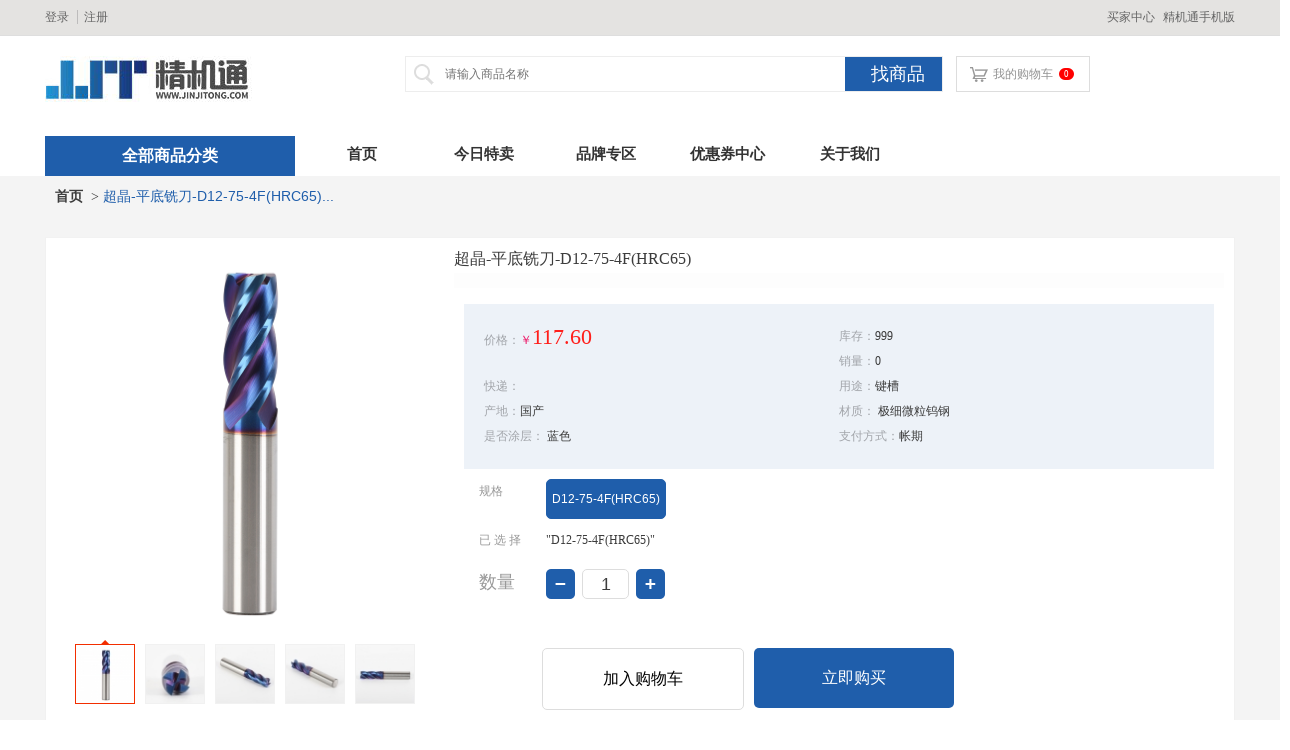

--- FILE ---
content_type: text/html; charset=utf-8
request_url: http://jinjitong.com/index.php/Home/Goods/goodsInfo/id/529.html
body_size: 16673
content:
<!DOCTYPE html PUBLIC "-//W3C//DTD HTML 4.01 Transitional//EN" "http://www.w3.org/TR/html4/loose.dtd">
<html>
<head>
<meta charset="UTF-8">
<title>超晶-平底铣刀-D12-75-4F(HRC65)-精机通</title>
<meta http-equiv="keywords" content="精机通、铣刀、扳手、钻头五轴、四轴、三轴加工中心、龙门/立式/卧式加工中心、钻攻中心、车铣复合加工中心、铣床、车床、数控车床、平面/无心/外圆/内圆磨床、珩磨机、工具磨床、镗床、锯床、车刀、铣刀、镗刀、铰刀、滚刀、丝锥/板牙、螺纹刀具、拉刀、切刀、刨刀、锯片、雕刻刀具、刀柄、刀杆、对刀仪、刀座、刀库、刀架、刀塔、卡盘、分度盘/分度头、麻花钻、深孔钻头、扩孔钻、中心钻头、空心钻、快速钻/U钻、扁钻、工具磨床、砂轮、砂纸、抛光轮、钢丝轮、 修磨机、抛光工具粗糙度仪、干涉仪、球杆仪、激光跟踪仪、量块比较仪、螺纹检测仪、气动量仪、倾角仪、三维轮廓仪、影像测量仪、激光扫描仪、万用测量仪、工具显微镜、具检查仪、轴承检查仪、测距仪、齿轮检查仪、直角尺检定仪、孔径测量仪、测微仪、测长仪、测距仪、水平仪、比长仪、圆柱度仪、水准仪" />
<meta name="description" content="精机通" />
<meta name="viewport" content="width=device-width, initial-scale=1.0, maximum-scale=1.0, user-scalable=0">
<meta name="applicable-device" content="pc">
<meta name="mobile-agent" content="">
<meta http-equiv="X-UA-Compatible" content="IE=8"> 
<meta name="viewport" content="width=device-width, initial-scale=1, maximum-scale=1, user-scalable=no">
<!--<link rel="stylesheet" href="/Template/pc/soubao/Static/css/common.css?v=1459218814">-->
<meta name="__hash__" content="f7124526cf4f25092c85d3cb4928a28c_23407581768a8759908d8f798b5414ad" /></head>
<body class="detailfont">
<script type="text/javascript" src="https://www.jinjitong.com/Public/js/jquery-1.10.2.min.js"></script>
	<script src="https://www.jinjitong.com/Public/js/global.js"></script>
	<script src="https://www.jinjitong.com/Public/js/layer/layer.js"></script>
	<link rel="stylesheet" type="text/css" href="https://www.jinjitong.com/Template/pc/soubao/Static/css/common.min.css">
	<link rel="stylesheet" type="text/css" href="https://www.jinjitong.com/Template/pc/soubao/Static/css/main.min.css">
	<style>
	.bar-right  li{float:left;position: relative;cursor:pointer;}
	.bar-right  li:hover{color:#1f5eab}
.sub-columns a {color:#333}
.words a {color:#999}
	</style>
	<div class="fn-cms-top">
	
<div class="m-top-bar editable"  style="position:relative;min-height:25px;">
  <div class="container">
    <ul class="fl">
      <li class="fl J_login_status dn nologin">
      	<a class="menu-item fl" href="/index.php/Home/user/login.html">
        <span>登录</span> </a><i style="border-left:1px solid #bdbcbc;">&nbsp;&nbsp;</i><a href="/index.php/Home/user/reg.html">注册</a>
      </li>
      <li class="fl J_login_status dn islogin"><a href="/index.php/Home/user/index.html" class="userinfo" title="" target="_self"></a>
      	<a href="/index.php/Home/user/logout.html" style="margin:0 10px;" title="退出" target="_self">退出</a>
      	</li>
      <li class="fl sep"></li>
    </ul>
    <ul class="fr bar-right">
    
      <li><a class="menu-item" target="_blank" href="/index.php/Home/user/index.html">
        <span>买家中心</span></a>        
      </li>
		<li>
			<span class="qrcode">精机通手机版</span>
			<div class="nav_qrcode">
				<div>扫码下载</div>
				<div><img src="https://www.jinjitong.com/Public/images/wechatqrcode.png"  width="80"/></div></div>
		</li>
  </div>
</div>

<style>
.nav_qrcode {position: absolute;text-align: center;padding:5px;top:36px;left:0px;line-height:25px;display:none}
.main-slider .nav-list .nav-item {text-align: left;}
.goods4 {position:absolute;width:100%;height:auto;background:#fff}
.goods4 ul li {line-height:30px;padding-left:10px}

</style>
<div class="m-top-search editable" moduleId="1539927" style="position:relative;min-height:35px;">
  <div class="container">
    <div class="logo fl">
    	<a href="/" target="_blank" class="item fl"><img  src="https://www.jinjitong.com/Public/images/newLogo.png"></a>
    	<!-- <a href="" target="_blank" class="item fl"><img height="60" width="140" src="https://www.jinjitong.com/Template/pc/soubao/Static/images/csmrrvbluvoamtx8aaeoswlm7gg007.gif"></a>-->
    </div>
    <div fnp="m-top-search-form" class="m-top-search-form fl">
     <form name="sourch_form" id="sourch_form" method="post" action="/index.php/Home/Goods/search.html">
        <div data-role="form-inner" class="s-form"><i class="s-ico"></i>         
		 <input type="text" data-role="input-search" autocomplete="off" class="fl s-input" name="q" id="q" value="" placeholder="请输入商品名称"/>
          <a data-role="btn" href="javascript:void(0);" class="s-btn fl" onclick="if($.trim($('#q').val()) != '') $('#sourch_form').submit();">找商品</a>
      
      		
        </div>
        <div class="goods4">
      		<ul>
      			
      		</ul>
      		</div>
        <!-- <div class="s-hotword">
        	<a href="/index.php/Home/Goods/search/q/%E9%93%A3%E5%88%80%E3%80%81%E6%89%B3%E6%89%8B%E3%80%81%E9%92%BB%E5%A4%B4%E4%BA%94%E8%BD%B4%E3%80%81%E5%9B%9B%E8%BD%B4%E3%80%81%E4%B8%89%E8%BD%B4%E5%8A%A0%E5%B7%A5%E4%B8%AD%E5%BF%83%E3%80%81%E9%BE%99%E9%97%A8%2F%E7%AB%8B%E5%BC%8F%2F%E5%8D%A7%E5%BC%8F%E5%8A%A0%E5%B7%A5%E4%B8%AD%E5%BF%83%E3%80%81%E9%92%BB%E6%94%BB%E4%B8%AD%E5%BF%83%E3%80%81%E8%BD%A6%E9%93%A3%E5%A4%8D%E5%90%88%E5%8A%A0%E5%B7%A5%E4%B8%AD%E5%BF%83%E3%80%81%E9%93%A3%E5%BA%8A%E3%80%81%E8%BD%A6%E5%BA%8A%E3%80%81%E6%95%B0%E6%8E%A7%E8%BD%A6%E5%BA%8A%E3%80%81%E5%B9%B3%E9%9D%A2%2F%E6%97%A0%E5%BF%83%2F%E5%A4%96%E5%9C%86%2F%E5%86%85%E5%9C%86%E7%A3%A8%E5%BA%8A%E3%80%81%E7%8F%A9%E7%A3%A8%E6%9C%BA%E3%80%81%E5%B7%A5%E5%85%B7%E7%A3%A8%E5%BA%8A%E3%80%81%E9%95%97%E5%BA%8A%E3%80%81%E9%94%AF%E5%BA%8A%E3%80%81%E8%BD%A6%E5%88%80%E3%80%81%E9%93%A3%E5%88%80%E3%80%81%E9%95%97%E5%88%80%E3%80%81%E9%93%B0%E5%88%80%E3%80%81%E6%BB%9A%E5%88%80%E3%80%81%E4%B8%9D%E9%94%A5%2F%E6%9D%BF%E7%89%99%E3%80%81%E8%9E%BA%E7%BA%B9%E5%88%80%E5%85%B7%E3%80%81%E6%8B%89%E5%88%80%E3%80%81%E5%88%87%E5%88%80%E3%80%81%E5%88%A8%E5%88%80%E3%80%81%E9%94%AF%E7%89%87%E3%80%81%E9%9B%95%E5%88%BB%E5%88%80%E5%85%B7%E3%80%81%E5%88%80%E6%9F%84%E3%80%81%E5%88%80%E6%9D%86%E3%80%81%E5%AF%B9%E5%88%80%E4%BB%AA%E3%80%81%E5%88%80%E5%BA%A7%E3%80%81%E5%88%80%E5%BA%93%E3%80%81%E5%88%80%E6%9E%B6%E3%80%81%E5%88%80%E5%A1%94%E3%80%81%E5%8D%A1%E7%9B%98%E3%80%81%E5%88%86%E5%BA%A6%E7%9B%98%2F%E5%88%86%E5%BA%A6%E5%A4%B4%E3%80%81%E9%BA%BB%E8%8A%B1%E9%92%BB%E3%80%81%E6%B7%B1%E5%AD%94%E9%92%BB%E5%A4%B4%E3%80%81%E6%89%A9%E5%AD%94%E9%92%BB%E3%80%81%E4%B8%AD%E5%BF%83%E9%92%BB%E5%A4%B4%E3%80%81%E7%A9%BA%E5%BF%83%E9%92%BB%E3%80%81%E5%BF%AB%E9%80%9F%E9%92%BB%2FU%E9%92%BB%E3%80%81%E6%89%81%E9%92%BB%E3%80%81%E5%B7%A5%E5%85%B7%E7%A3%A8%E5%BA%8A%E3%80%81%E7%A0%82%E8%BD%AE%E3%80%81%E7%A0%82%E7%BA%B8%E3%80%81%E6%8A%9B%E5%85%89%E8%BD%AE%E3%80%81%E9%92%A2%E4%B8%9D%E8%BD%AE%E3%80%81+%E4%BF%AE%E7%A3%A8%E6%9C%BA%E3%80%81%E6%8A%9B%E5%85%89%E5%B7%A5%E5%85%B7%E7%B2%97%E7%B3%99%E5%BA%A6%E4%BB%AA%E3%80%81%E5%B9%B2%E6%B6%89%E4%BB%AA%E3%80%81%E7%90%83%E6%9D%86%E4%BB%AA%E3%80%81%E6%BF%80%E5%85%89%E8%B7%9F%E8%B8%AA%E4%BB%AA%E3%80%81%E9%87%8F%E5%9D%97%E6%AF%94%E8%BE%83%E4%BB%AA%E3%80%81%E8%9E%BA%E7%BA%B9%E6%A3%80%E6%B5%8B%E4%BB%AA%E3%80%81%E6%B0%94%E5%8A%A8%E9%87%8F%E4%BB%AA%E3%80%81%E5%80%BE%E8%A7%92%E4%BB%AA%E3%80%81%E4%B8%89%E7%BB%B4%E8%BD%AE%E5%BB%93%E4%BB%AA%E3%80%81%E5%BD%B1%E5%83%8F%E6%B5%8B%E9%87%8F%E4%BB%AA%E3%80%81%E6%BF%80%E5%85%89%E6%89%AB%E6%8F%8F%E4%BB%AA%E3%80%81%E4%B8%87%E7%94%A8%E6%B5%8B%E9%87%8F%E4%BB%AA%E3%80%81%E5%B7%A5%E5%85%B7%E6%98%BE%E5%BE%AE%E9%95%9C%E3%80%81%E5%85%B7%E6%A3%80%E6%9F%A5%E4%BB%AA%E3%80%81%E8%BD%B4%E6%89%BF%E6%A3%80%E6%9F%A5%E4%BB%AA%E3%80%81%E6%B5%8B%E8%B7%9D%E4%BB%AA%E3%80%81%E9%BD%BF%E8%BD%AE%E6%A3%80%E6%9F%A5%E4%BB%AA%E3%80%81%E7%9B%B4%E8%A7%92%E5%B0%BA%E6%A3%80%E5%AE%9A%E4%BB%AA%E3%80%81%E5%AD%94%E5%BE%84%E6%B5%8B%E9%87%8F%E4%BB%AA%E3%80%81%E6%B5%8B%E5%BE%AE%E4%BB%AA%E3%80%81%E6%B5%8B%E9%95%BF%E4%BB%AA%E3%80%81%E6%B5%8B%E8%B7%9D%E4%BB%AA%E3%80%81%E6%B0%B4%E5%B9%B3%E4%BB%AA%E3%80%81%E6%AF%94%E9%95%BF%E4%BB%AA%E3%80%81%E5%9C%86%E6%9F%B1%E5%BA%A6%E4%BB%AA%E3%80%81%E6%B0%B4%E5%87%86%E4%BB%AA.html" >铣刀、扳手、钻头五轴、四轴、三轴加工中心、龙门/立式/卧式加工中心、钻攻中心、车铣复合加工中心、铣床、车床、数控车床、平面/无心/外圆/内圆磨床、珩磨机、工具磨床、镗床、锯床、车刀、铣刀、镗刀、铰刀、滚刀、丝锥/板牙、螺纹刀具、拉刀、切刀、刨刀、锯片、雕刻刀具、刀柄、刀杆、对刀仪、刀座、刀库、刀架、刀塔、卡盘、分度盘/分度头、麻花钻、深孔钻头、扩孔钻、中心钻头、空心钻、快速钻/U钻、扁钻、工具磨床、砂轮、砂纸、抛光轮、钢丝轮、 修磨机、抛光工具粗糙度仪、干涉仪、球杆仪、激光跟踪仪、量块比较仪、螺纹检测仪、气动量仪、倾角仪、三维轮廓仪、影像测量仪、激光扫描仪、万用测量仪、工具显微镜、具检查仪、轴承检查仪、测距仪、齿轮检查仪、直角尺检定仪、孔径测量仪、测微仪、测长仪、测距仪、水平仪、比长仪、圆柱度仪、水准仪</a>        </div> -->
        <ul data-role="tip-list" class="s-tip-list">
        </ul>
      <input type="hidden" name="__hash__" value="f7124526cf4f25092c85d3cb4928a28c_23407581768a8759908d8f798b5414ad" /></form>
    </div>
    <style>
	.quantity {line-height:34px;padding-right:15px;}
    .cart_quantity {background:red;color:white;padding: 1px 5px;border-radius: 10px;font-size: 9px}
	.c-num{padding-left:15px;}
    </style>
    <div class="my-cart fr" id="hd-my-cart">
      <p class="c-n  c-num fl">
      <i class="i-c oh"></i>
      我的购物车</p>
      
      <p class="fl quantity"><span class="count cart_quantity" id="cart_quantity"></span></p>
      <!-- <div id="show_minicart" class="sub-panel u-fn-cart u-mn-cart">
        <div id="minicart" class="minicartContent">

        </div>
      </div> -->
    </div>
  </div>
</div>

<div class="m-top-nav editable" moduleId="1539926" style="position:relative;min-height:35px;">
  <div class="main-container new-year">
    <div class="main-title-wrap">
    	<a href="javascript:" class="main-title">全部商品分类</a>
      <div class="main-slider" style ="display:none;position: absolute;top: 40px;">
          <div fnp="nav-list" class="nav-list eidtModule" moduleId="nav">
            <ul class="nav-list-warpper">
              <li data-role="nav-item" class="nav-item" index="1387">
	                <span class="nav-menu-item"><i class="iconfont icon"></i>
	                <span class="title"><a href="/index.php/Home/Goods/goodsList/id/1387.html" target="_blank">切削刀具</a></span>
	                </span>
	                <span style="float:right;font-size: 26px;padding-right: 10px;margin-top: -38px;"><a href="javascript:;" style="color:#fff">›</a></span>
	              </li><li data-role="nav-item" class="nav-item" index="865">
	                <span class="nav-menu-item"><i class="iconfont icon"></i>
	                <span class="title"><a href="/index.php/Home/Goods/goodsList/id/865.html" target="_blank">量具量仪</a></span>
	                </span>
	                <span style="float:right;font-size: 26px;padding-right: 10px;margin-top: -38px;"><a href="javascript:;" style="color:#fff">›</a></span>
	              </li><li data-role="nav-item" class="nav-item" index="863">
	                <span class="nav-menu-item"><i class="iconfont icon"></i>
	                <span class="title"><a href="/index.php/Home/Goods/goodsList/id/863.html" target="_blank">机床附件</a></span>
	                </span>
	                <span style="float:right;font-size: 26px;padding-right: 10px;margin-top: -38px;"><a href="javascript:;" style="color:#fff">›</a></span>
	              </li><li data-role="nav-item" class="nav-item" index="866">
	                <span class="nav-menu-item"><i class="iconfont icon"></i>
	                <span class="title"><a href="/index.php/Home/Goods/goodsList/id/866.html" target="_blank">模具配件</a></span>
	                </span>
	                <span style="float:right;font-size: 26px;padding-right: 10px;margin-top: -38px;"><a href="javascript:;" style="color:#fff">›</a></span>
	              </li><li data-role="nav-item" class="nav-item" index="867">
	                <span class="nav-menu-item"><i class="iconfont icon"></i>
	                <span class="title"><a href="/index.php/Home/Goods/goodsList/id/867.html" target="_blank">磨具磨料</a></span>
	                </span>
	                <span style="float:right;font-size: 26px;padding-right: 10px;margin-top: -38px;"><a href="javascript:;" style="color:#fff">›</a></span>
	              </li><li data-role="nav-item" class="nav-item" index="868">
	                <span class="nav-menu-item"><i class="iconfont icon"></i>
	                <span class="title"><a href="/index.php/Home/Goods/goodsList/id/868.html" target="_blank">气动元件</a></span>
	                </span>
	                <span style="float:right;font-size: 26px;padding-right: 10px;margin-top: -38px;"><a href="javascript:;" style="color:#fff">›</a></span>
	              </li><li data-role="nav-item" class="nav-item" index="870">
	                <span class="nav-menu-item"><i class="iconfont icon"></i>
	                <span class="title"><a href="/index.php/Home/Goods/goodsList/id/870.html" target="_blank">原材料</a></span>
	                </span>
	                <span style="float:right;font-size: 26px;padding-right: 10px;margin-top: -38px;"><a href="javascript:;" style="color:#fff">›</a></span>
	              </li><li data-role="nav-item" class="nav-item" index="864">
	                <span class="nav-menu-item"><i class="iconfont icon"></i>
	                <span class="title"><a href="/index.php/Home/Goods/goodsList/id/864.html" target="_blank">金属加工液</a></span>
	                </span>
	                <span style="float:right;font-size: 26px;padding-right: 10px;margin-top: -38px;"><a href="javascript:;" style="color:#fff">›</a></span>
	              </li><li data-role="nav-item" class="nav-item" index="1296">
	                <span class="nav-menu-item"><i class="iconfont icon"></i>
	                <span class="title"><a href="/index.php/Home/Goods/goodsList/id/1296.html" target="_blank">小五金工具</a></span>
	                </span>
	                <span style="float:right;font-size: 26px;padding-right: 10px;margin-top: -38px;"><a href="javascript:;" style="color:#fff">›</a></span>
	              </li>            </ul>
           <div data-role="menu-sub" class="menu-sub" index ="1387" style="height:440px;text-align:left">
		        <div class="sub-columns">
		        	<div class="fn-clear column-item">
		                  <div class="tlt">
		                    <span class="name"><a href="/index.php/Home/Goods/goodsList/id/1388.html" target="_blank">车刀</a></span>
		                  </div>
		                  <div class="words">
		                  	<a href="/index.php/Home/Goods/goodsList/id/1392.html"  target="_blank">车刀片</a>		                  </div>
		                </div>	            </div>
	            
	            <div class="sub-columns">
		        	<div class="fn-clear column-item">
		                  <div class="tlt">
		                    <span class="name"><a href="/index.php/Home/Goods/goodsList/id/1389.html" target="_blank" style="color:#333">铣刀</a></span>
		                  </div>
		                 <div class="words">
		                  	<a href="/index.php/Home/Goods/goodsList/id/1390.html" target="_blank">立铣刀</a><a href="/index.php/Home/Goods/goodsList/id/1391.html" target="_blank">铣刀片</a>		                  </div>
		                </div>	            </div>
		        <div class="sub-columns">
		        		            </div>
	            <div class="right-wrap">
                <ul class="li-item">
                                 </ul>
                 
                </div>
	        </div><div data-role="menu-sub" class="menu-sub" index ="865" style="height:440px;text-align:left">
		        <div class="sub-columns">
		        	<div class="fn-clear column-item">
		                  <div class="tlt">
		                    <span class="name"><a href="/index.php/Home/Goods/goodsList/id/904.html" target="_blank">表座</a></span>
		                  </div>
		                  <div class="words">
		                  	<a href="/index.php/Home/Goods/goodsList/id/1194.html"  target="_blank">表座</a>		                  </div>
		                </div><div class="fn-clear column-item">
		                  <div class="tlt">
		                    <span class="name"><a href="/index.php/Home/Goods/goodsList/id/907.html" target="_blank">测量设备</a></span>
		                  </div>
		                  <div class="words">
		                  	<a href="/index.php/Home/Goods/goodsList/id/913.html"  target="_blank">角度尺</a><a href="/index.php/Home/Goods/goodsList/id/1231.html"  target="_blank">测量仪</a><a href="/index.php/Home/Goods/goodsList/id/1269.html"  target="_blank">位移传感器</a>		                  </div>
		                </div><div class="fn-clear column-item">
		                  <div class="tlt">
		                    <span class="name"><a href="/index.php/Home/Goods/goodsList/id/910.html" target="_blank">高度计</a></span>
		                  </div>
		                  <div class="words">
		                  	<a href="/index.php/Home/Goods/goodsList/id/1197.html"  target="_blank">高度计</a>		                  </div>
		                </div><div class="fn-clear column-item">
		                  <div class="tlt">
		                    <span class="name"><a href="/index.php/Home/Goods/goodsList/id/914.html" target="_blank">卡尺</a></span>
		                  </div>
		                  <div class="words">
		                  	<a href="/index.php/Home/Goods/goodsList/id/1223.html"  target="_blank">卡尺</a><a href="/index.php/Home/Goods/goodsList/id/1277.html"  target="_blank">带表卡尺</a><a href="/index.php/Home/Goods/goodsList/id/1278.html"  target="_blank">数显卡尺</a><a href="/index.php/Home/Goods/goodsList/id/1279.html"  target="_blank">游标卡尺</a>		                  </div>
		                </div><div class="fn-clear column-item">
		                  <div class="tlt">
		                    <span class="name"><a href="/index.php/Home/Goods/goodsList/id/918.html" target="_blank">水平仪</a></span>
		                  </div>
		                  <div class="words">
		                  			                  </div>
		                </div><div class="fn-clear column-item">
		                  <div class="tlt">
		                    <span class="name"><a href="/index.php/Home/Goods/goodsList/id/1286.html" target="_blank">杠杆表</a></span>
		                  </div>
		                  <div class="words">
		                  	<a href="/index.php/Home/Goods/goodsList/id/1294.html"  target="_blank">指针式指示表</a><a href="/index.php/Home/Goods/goodsList/id/1295.html"  target="_blank">千分表</a><a href="/index.php/Home/Goods/goodsList/id/1287.html"  target="_blank">杠杆表</a><a href="/index.php/Home/Goods/goodsList/id/1293.html"  target="_blank">百分表</a>		                  </div>
		                </div>	            </div>
	            
	            <div class="sub-columns">
		        	<div class="fn-clear column-item">
		                  <div class="tlt">
		                    <span class="name"><a href="/index.php/Home/Goods/goodsList/id/905.html" target="_blank" style="color:#333">测高仪</a></span>
		                  </div>
		                 <div class="words">
		                  	<a href="/index.php/Home/Goods/goodsList/id/1199.html" target="_blank">测高仪</a>		                  </div>
		                </div><div class="fn-clear column-item">
		                  <div class="tlt">
		                    <span class="name"><a href="/index.php/Home/Goods/goodsList/id/908.html" target="_blank" style="color:#333">刀口尺</a></span>
		                  </div>
		                 <div class="words">
		                  			                  </div>
		                </div><div class="fn-clear column-item">
		                  <div class="tlt">
		                    <span class="name"><a href="/index.php/Home/Goods/goodsList/id/911.html" target="_blank" style="color:#333">厚度表</a></span>
		                  </div>
		                 <div class="words">
		                  	<a href="/index.php/Home/Goods/goodsList/id/1232.html" target="_blank">厚度表</a>		                  </div>
		                </div><div class="fn-clear column-item">
		                  <div class="tlt">
		                    <span class="name"><a href="/index.php/Home/Goods/goodsList/id/915.html" target="_blank" style="color:#333">量块</a></span>
		                  </div>
		                 <div class="words">
		                  			                  </div>
		                </div><div class="fn-clear column-item">
		                  <div class="tlt">
		                    <span class="name"><a href="/index.php/Home/Goods/goodsList/id/1150.html" target="_blank" style="color:#333">硬度计</a></span>
		                  </div>
		                 <div class="words">
		                  	<a href="/index.php/Home/Goods/goodsList/id/1281.html" target="_blank">硬度计</a>		                  </div>
		                </div><div class="fn-clear column-item">
		                  <div class="tlt">
		                    <span class="name"><a href="/index.php/Home/Goods/goodsList/id/1288.html" target="_blank" style="color:#333">测量台座</a></span>
		                  </div>
		                 <div class="words">
		                  	<a href="/index.php/Home/Goods/goodsList/id/1289.html" target="_blank">测量台座</a><a href="/index.php/Home/Goods/goodsList/id/1290.html" target="_blank">测量握把</a><a href="/index.php/Home/Goods/goodsList/id/1291.html" target="_blank">测量探头</a><a href="/index.php/Home/Goods/goodsList/id/1292.html" target="_blank">测量电子表</a>		                  </div>
		                </div>	            </div>
		        <div class="sub-columns">
		        	<div class="fn-clear column-item">
		                  <div class="tlt">
		                    <span class="name"><a href="/index.php/Home/Goods/goodsList/id/906.html" target="_blank">测力计</a></span>
		                  </div>
		                  <div class="words">
		                  			                  </div>
		                </div><div class="fn-clear column-item">
		                  <div class="tlt">
		                    <span class="name"><a href="/index.php/Home/Goods/goodsList/id/909.html" target="_blank">高度尺</a></span>
		                  </div>
		                  <div class="words">
		                  			                  </div>
		                </div><div class="fn-clear column-item">
		                  <div class="tlt">
		                    <span class="name"><a href="/index.php/Home/Goods/goodsList/id/912.html" target="_blank">环规塞规</a></span>
		                  </div>
		                  <div class="words">
		                  			                  </div>
		                </div><div class="fn-clear column-item">
		                  <div class="tlt">
		                    <span class="name"><a href="/index.php/Home/Goods/goodsList/id/917.html" target="_blank">千分尺</a></span>
		                  </div>
		                  <div class="words">
		                  	<a href="/index.php/Home/Goods/goodsList/id/1233.html" target="_blank">千分尺</a>		                  </div>
		                </div><div class="fn-clear column-item">
		                  <div class="tlt">
		                    <span class="name"><a href="/index.php/Home/Goods/goodsList/id/1195.html" target="_blank">测量投影仪</a></span>
		                  </div>
		                  <div class="words">
		                  	<a href="/index.php/Home/Goods/goodsList/id/1196.html" target="_blank">测量投影仪</a>		                  </div>
		                </div>	            </div>
	            <div class="right-wrap">
                <ul class="li-item">
                                 </ul>
                 
                </div>
	        </div><div data-role="menu-sub" class="menu-sub" index ="863" style="height:440px;text-align:left">
		        <div class="sub-columns">
		        	<div class="fn-clear column-item">
		                  <div class="tlt">
		                    <span class="name"><a href="/index.php/Home/Goods/goodsList/id/871.html" target="_blank">Z轴设定器</a></span>
		                  </div>
		                  <div class="words">
		                  	<a href="/index.php/Home/Goods/goodsList/id/1235.html"  target="_blank">Z轴设定器</a>		                  </div>
		                </div><div class="fn-clear column-item">
		                  <div class="tlt">
		                    <span class="name"><a href="/index.php/Home/Goods/goodsList/id/874.html" target="_blank">磁力表座</a></span>
		                  </div>
		                  <div class="words">
		                  	<a href="/index.php/Home/Goods/goodsList/id/1186.html"  target="_blank">磁力表座</a>		                  </div>
		                </div><div class="fn-clear column-item">
		                  <div class="tlt">
		                    <span class="name"><a href="/index.php/Home/Goods/goodsList/id/877.html" target="_blank">分中棒</a></span>
		                  </div>
		                  <div class="words">
		                  	<a href="/index.php/Home/Goods/goodsList/id/1237.html"  target="_blank">分中棒</a>		                  </div>
		                </div><div class="fn-clear column-item">
		                  <div class="tlt">
		                    <span class="name"><a href="/index.php/Home/Goods/goodsList/id/880.html" target="_blank">角固式虎钳</a></span>
		                  </div>
		                  <div class="words">
		                  			                  </div>
		                </div><div class="fn-clear column-item">
		                  <div class="tlt">
		                    <span class="name"><a href="/index.php/Home/Goods/goodsList/id/883.html" target="_blank">密封件</a></span>
		                  </div>
		                  <div class="words">
		                  	<a href="/index.php/Home/Goods/goodsList/id/975.html"  target="_blank">防水圈</a><a href="/index.php/Home/Goods/goodsList/id/976.html"  target="_blank">喉塞</a>		                  </div>
		                </div><div class="fn-clear column-item">
		                  <div class="tlt">
		                    <span class="name"><a href="/index.php/Home/Goods/goodsList/id/886.html" target="_blank">其它附件</a></span>
		                  </div>
		                  <div class="words">
		                  	<a href="/index.php/Home/Goods/goodsList/id/977.html"  target="_blank">大理石</a><a href="/index.php/Home/Goods/goodsList/id/978.html"  target="_blank">机床清扫器</a><a href="/index.php/Home/Goods/goodsList/id/1188.html"  target="_blank">永磁起重器</a><a href="/index.php/Home/Goods/goodsList/id/1198.html"  target="_blank">滚牙轮</a><a href="/index.php/Home/Goods/goodsList/id/1214.html"  target="_blank">火花机千秋架</a><a href="/index.php/Home/Goods/goodsList/id/1215.html"  target="_blank">中心棒</a><a href="/index.php/Home/Goods/goodsList/id/1216.html"  target="_blank">千秋架</a><a href="/index.php/Home/Goods/goodsList/id/1217.html"  target="_blank">手动卡盘</a><a href="/index.php/Home/Goods/goodsList/id/1218.html"  target="_blank">基准球</a><a href="/index.php/Home/Goods/goodsList/id/1219.html"  target="_blank">分中棒</a><a href="/index.php/Home/Goods/goodsList/id/1220.html"  target="_blank">上分中球</a><a href="/index.php/Home/Goods/goodsList/id/1221.html"  target="_blank">下分中球</a><a href="/index.php/Home/Goods/goodsList/id/1238.html"  target="_blank">角度规</a><a href="/index.php/Home/Goods/goodsList/id/1254.html"  target="_blank">倒角机</a><a href="/index.php/Home/Goods/goodsList/id/1261.html"  target="_blank">油管</a><a href="/index.php/Home/Goods/goodsList/id/1282.html"  target="_blank">其它附件</a>		                  </div>
		                </div>	            </div>
	            
	            <div class="sub-columns">
		        	<div class="fn-clear column-item">
		                  <div class="tlt">
		                    <span class="name"><a href="/index.php/Home/Goods/goodsList/id/872.html" target="_blank" style="color:#333">车床顶尖</a></span>
		                  </div>
		                 <div class="words">
		                  	<a href="/index.php/Home/Goods/goodsList/id/1236.html" target="_blank">车床顶尖</a>		                  </div>
		                </div><div class="fn-clear column-item">
		                  <div class="tlt">
		                    <span class="name"><a href="/index.php/Home/Goods/goodsList/id/875.html" target="_blank" style="color:#333">磁台</a></span>
		                  </div>
		                 <div class="words">
		                  	<a href="/index.php/Home/Goods/goodsList/id/968.html" target="_blank">磁性检测台</a><a href="/index.php/Home/Goods/goodsList/id/969.html" target="_blank">永磁吸盘</a><a href="/index.php/Home/Goods/goodsList/id/970.html" target="_blank">正弦磁台</a>		                  </div>
		                </div><div class="fn-clear column-item">
		                  <div class="tlt">
		                    <span class="name"><a href="/index.php/Home/Goods/goodsList/id/878.html" target="_blank" style="color:#333">攻牙机</a></span>
		                  </div>
		                 <div class="words">
		                  			                  </div>
		                </div><div class="fn-clear column-item">
		                  <div class="tlt">
		                    <span class="name"><a href="/index.php/Home/Goods/goodsList/id/881.html" target="_blank" style="color:#333">紧固件</a></span>
		                  </div>
		                 <div class="words">
		                  	<a href="/index.php/Home/Goods/goodsList/id/971.html" target="_blank">螺钉</a><a href="/index.php/Home/Goods/goodsList/id/972.html" target="_blank">螺帽</a><a href="/index.php/Home/Goods/goodsList/id/973.html" target="_blank">螺母</a><a href="/index.php/Home/Goods/goodsList/id/974.html" target="_blank">螺丝</a>		                  </div>
		                </div><div class="fn-clear column-item">
		                  <div class="tlt">
		                    <span class="name"><a href="/index.php/Home/Goods/goodsList/id/884.html" target="_blank" style="color:#333">磨刀机</a></span>
		                  </div>
		                 <div class="words">
		                  	<a href="/index.php/Home/Goods/goodsList/id/1242.html" target="_blank">磨刀机</a>		                  </div>
		                </div><div class="fn-clear column-item">
		                  <div class="tlt">
		                    <span class="name"><a href="/index.php/Home/Goods/goodsList/id/887.html" target="_blank" style="color:#333">砂轮修整器</a></span>
		                  </div>
		                 <div class="words">
		                  	<a href="/index.php/Home/Goods/goodsList/id/1205.html" target="_blank">砂轮修整器</a>		                  </div>
		                </div>	            </div>
		        <div class="sub-columns">
		        	<div class="fn-clear column-item">
		                  <div class="tlt">
		                    <span class="name"><a href="/index.php/Home/Goods/goodsList/id/873.html" target="_blank">冲子器</a></span>
		                  </div>
		                  <div class="words">
		                  	<a href="/index.php/Home/Goods/goodsList/id/1204.html" target="_blank">冲子器</a>		                  </div>
		                </div><div class="fn-clear column-item">
		                  <div class="tlt">
		                    <span class="name"><a href="/index.php/Home/Goods/goodsList/id/876.html" target="_blank">电火花机及切割机</a></span>
		                  </div>
		                  <div class="words">
		                  	<a href="/index.php/Home/Goods/goodsList/id/1165.html" target="_blank">钻石眼模</a><a href="/index.php/Home/Goods/goodsList/id/1166.html" target="_blank">自动穿线机</a><a href="/index.php/Home/Goods/goodsList/id/1167.html" target="_blank">张力轮</a><a href="/index.php/Home/Goods/goodsList/id/1168.html" target="_blank">引线轮</a><a href="/index.php/Home/Goods/goodsList/id/1169.html" target="_blank">一目</a><a href="/index.php/Home/Goods/goodsList/id/1170.html" target="_blank">压板</a><a href="/index.php/Home/Goods/goodsList/id/1171.html" target="_blank">下滚轮座</a><a href="/index.php/Home/Goods/goodsList/id/1172.html" target="_blank">上机头</a><a href="/index.php/Home/Goods/goodsList/id/1173.html" target="_blank">钼丝</a><a href="/index.php/Home/Goods/goodsList/id/1174.html" target="_blank">快速接头</a><a href="/index.php/Home/Goods/goodsList/id/1175.html" target="_blank">可腾机打孔眼模板</a><a href="/index.php/Home/Goods/goodsList/id/1176.html" target="_blank">绝缘板</a><a href="/index.php/Home/Goods/goodsList/id/1177.html" target="_blank">机头盖板</a><a href="/index.php/Home/Goods/goodsList/id/1178.html" target="_blank">机头</a><a href="/index.php/Home/Goods/goodsList/id/1179.html" target="_blank">盖板</a><a href="/index.php/Home/Goods/goodsList/id/1180.html" target="_blank">导电块</a><a href="/index.php/Home/Goods/goodsList/id/1181.html" target="_blank">大理石</a><a href="/index.php/Home/Goods/goodsList/id/1182.html" target="_blank">打孔眼模</a><a href="/index.php/Home/Goods/goodsList/id/1183.html" target="_blank">出线轮</a><a href="/index.php/Home/Goods/goodsList/id/1184.html" target="_blank">不锈钢治具</a><a href="/index.php/Home/Goods/goodsList/id/1185.html" target="_blank">宝石眼模</a><a href="/index.php/Home/Goods/goodsList/id/1189.html" target="_blank">铜线</a><a href="/index.php/Home/Goods/goodsList/id/1190.html" target="_blank">防尘罩</a><a href="/index.php/Home/Goods/goodsList/id/1191.html" target="_blank">铜管</a><a href="/index.php/Home/Goods/goodsList/id/1192.html" target="_blank">过滤器</a>		                  </div>
		                </div><div class="fn-clear column-item">
		                  <div class="tlt">
		                    <span class="name"><a href="/index.php/Home/Goods/goodsList/id/879.html" target="_blank">角度头</a></span>
		                  </div>
		                  <div class="words">
		                  			                  </div>
		                </div><div class="fn-clear column-item">
		                  <div class="tlt">
		                    <span class="name"><a href="/index.php/Home/Goods/goodsList/id/882.html" target="_blank">卡盘</a></span>
		                  </div>
		                  <div class="words">
		                  	<a href="/index.php/Home/Goods/goodsList/id/1280.html" target="_blank">液压卡盘</a>		                  </div>
		                </div><div class="fn-clear column-item">
		                  <div class="tlt">
		                    <span class="name"><a href="/index.php/Home/Goods/goodsList/id/885.html" target="_blank">平口钳</a></span>
		                  </div>
		                  <div class="words">
		                  	<a href="/index.php/Home/Goods/goodsList/id/1187.html" target="_blank">平口钳</a>		                  </div>
		                </div><div class="fn-clear column-item">
		                  <div class="tlt">
		                    <span class="name"><a href="/index.php/Home/Goods/goodsList/id/888.html" target="_blank">研磨机</a></span>
		                  </div>
		                  <div class="words">
		                  	<a href="/index.php/Home/Goods/goodsList/id/1253.html" target="_blank">研磨机</a>		                  </div>
		                </div>	            </div>
	            <div class="right-wrap">
                <ul class="li-item">
                                 </ul>
                 
                </div>
	        </div><div data-role="menu-sub" class="menu-sub" index ="866" style="height:440px;text-align:left">
		        <div class="sub-columns">
		        	<div class="fn-clear column-item">
		                  <div class="tlt">
		                    <span class="name"><a href="/index.php/Home/Goods/goodsList/id/924.html" target="_blank">定位组件</a></span>
		                  </div>
		                  <div class="words">
		                  	<a href="/index.php/Home/Goods/goodsList/id/991.html"  target="_blank">导位固定块</a><a href="/index.php/Home/Goods/goodsList/id/992.html"  target="_blank">顶锁</a><a href="/index.php/Home/Goods/goodsList/id/993.html"  target="_blank">定位块</a><a href="/index.php/Home/Goods/goodsList/id/994.html"  target="_blank">定位锁</a><a href="/index.php/Home/Goods/goodsList/id/995.html"  target="_blank">定位柱</a><a href="/index.php/Home/Goods/goodsList/id/996.html"  target="_blank">斜导位辅助器</a><a href="/index.php/Home/Goods/goodsList/id/997.html"  target="_blank">自润滑边锁</a>		                  </div>
		                </div><div class="fn-clear column-item">
		                  <div class="tlt">
		                    <span class="name"><a href="/index.php/Home/Goods/goodsList/id/927.html" target="_blank">冷却系列</a></span>
		                  </div>
		                  <div class="words">
		                  	<a href="/index.php/Home/Goods/goodsList/id/1001.html"  target="_blank">喉咀</a><a href="/index.php/Home/Goods/goodsList/id/1370.html"  target="_blank">球阀</a>		                  </div>
		                </div><div class="fn-clear column-item">
		                  <div class="tlt">
		                    <span class="name"><a href="/index.php/Home/Goods/goodsList/id/930.html" target="_blank">限位组件</a></span>
		                  </div>
		                  <div class="words">
		                  	<a href="/index.php/Home/Goods/goodsList/id/1005.html"  target="_blank">行位夹</a><a href="/index.php/Home/Goods/goodsList/id/1006.html"  target="_blank">限位夹</a>		                  </div>
		                </div><div class="fn-clear column-item">
		                  <div class="tlt">
		                    <span class="name"><a href="/index.php/Home/Goods/goodsList/id/1323.html" target="_blank">唧嘴</a></span>
		                  </div>
		                  <div class="words">
		                  	<a href="/index.php/Home/Goods/goodsList/id/1324.html"  target="_blank">唧嘴</a>		                  </div>
		                </div><div class="fn-clear column-item">
		                  <div class="tlt">
		                    <span class="name"><a href="/index.php/Home/Goods/goodsList/id/1329.html" target="_blank">垃圾钉</a></span>
		                  </div>
		                  <div class="words">
		                  	<a href="/index.php/Home/Goods/goodsList/id/1330.html"  target="_blank">垃圾钉</a>		                  </div>
		                </div><div class="fn-clear column-item">
		                  <div class="tlt">
		                    <span class="name"><a href="/index.php/Home/Goods/goodsList/id/923.html" target="_blank">弹簧</a></span>
		                  </div>
		                  <div class="words">
		                  	<a href="/index.php/Home/Goods/goodsList/id/1203.html"  target="_blank">弹簧</a><a href="/index.php/Home/Goods/goodsList/id/1271.html"  target="_blank">合金钢弹簧</a><a href="/index.php/Home/Goods/goodsList/id/1272.html"  target="_blank">65Mn弹簧</a>		                  </div>
		                </div>	            </div>
	            
	            <div class="sub-columns">
		        	<div class="fn-clear column-item">
		                  <div class="tlt">
		                    <span class="name"><a href="/index.php/Home/Goods/goodsList/id/925.html" target="_blank" style="color:#333">复位顶出</a></span>
		                  </div>
		                 <div class="words">
		                  	<a href="/index.php/Home/Goods/goodsList/id/998.html" target="_blank">斜顶座</a>		                  </div>
		                </div><div class="fn-clear column-item">
		                  <div class="tlt">
		                    <span class="name"><a href="/index.php/Home/Goods/goodsList/id/928.html" target="_blank" style="color:#333">日期章气顶系列</a></span>
		                  </div>
		                 <div class="words">
		                  	<a href="/index.php/Home/Goods/goodsList/id/1002.html" target="_blank">卡位式日期章</a>		                  </div>
		                </div><div class="fn-clear column-item">
		                  <div class="tlt">
		                    <span class="name"><a href="/index.php/Home/Goods/goodsList/id/1162.html" target="_blank" style="color:#333">顶料销</a></span>
		                  </div>
		                 <div class="words">
		                  	<a href="/index.php/Home/Goods/goodsList/id/1275.html" target="_blank">顶料销</a>		                  </div>
		                </div><div class="fn-clear column-item">
		                  <div class="tlt">
		                    <span class="name"><a href="/index.php/Home/Goods/goodsList/id/1325.html" target="_blank" style="color:#333">顶针</a></span>
		                  </div>
		                 <div class="words">
		                  	<a href="/index.php/Home/Goods/goodsList/id/1326.html" target="_blank">SKD61顶针</a><a href="/index.php/Home/Goods/goodsList/id/1335.html" target="_blank">SKD61扁顶针</a>		                  </div>
		                </div><div class="fn-clear column-item">
		                  <div class="tlt">
		                    <span class="name"><a href="/index.php/Home/Goods/goodsList/id/1331.html" target="_blank" style="color:#333">气顶</a></span>
		                  </div>
		                 <div class="words">
		                  	<a href="/index.php/Home/Goods/goodsList/id/1332.html" target="_blank">气顶</a>		                  </div>
		                </div>	            </div>
		        <div class="sub-columns">
		        	<div class="fn-clear column-item">
		                  <div class="tlt">
		                    <span class="name"><a href="/index.php/Home/Goods/goodsList/id/926.html" target="_blank">行程开关</a></span>
		                  </div>
		                  <div class="words">
		                  	<a href="/index.php/Home/Goods/goodsList/id/999.html" target="_blank">行程开关</a><a href="/index.php/Home/Goods/goodsList/id/1000.html" target="_blank">计算器</a>		                  </div>
		                </div><div class="fn-clear column-item">
		                  <div class="tlt">
		                    <span class="name"><a href="/index.php/Home/Goods/goodsList/id/929.html" target="_blank">锁模组件</a></span>
		                  </div>
		                  <div class="words">
		                  	<a href="/index.php/Home/Goods/goodsList/id/1003.html" target="_blank">尼龙锁模衬套</a><a href="/index.php/Home/Goods/goodsList/id/1004.html" target="_blank">锁模扣</a>		                  </div>
		                </div><div class="fn-clear column-item">
		                  <div class="tlt">
		                    <span class="name"><a href="/index.php/Home/Goods/goodsList/id/1161.html" target="_blank">冲压五金模具</a></span>
		                  </div>
		                  <div class="words">
		                  	<a href="/index.php/Home/Goods/goodsList/id/1209.html" target="_blank">导套</a><a href="/index.php/Home/Goods/goodsList/id/1210.html" target="_blank">导柱</a><a href="/index.php/Home/Goods/goodsList/id/1224.html" target="_blank">顶料销</a><a href="/index.php/Home/Goods/goodsList/id/1225.html" target="_blank">固定销</a>		                  </div>
		                </div><div class="fn-clear column-item">
		                  <div class="tlt">
		                    <span class="name"><a href="/index.php/Home/Goods/goodsList/id/1327.html" target="_blank">胶塞螺丝</a></span>
		                  </div>
		                  <div class="words">
		                  	<a href="/index.php/Home/Goods/goodsList/id/1328.html" target="_blank">胶塞螺丝</a>		                  </div>
		                </div><div class="fn-clear column-item">
		                  <div class="tlt">
		                    <span class="name"><a href="/index.php/Home/Goods/goodsList/id/1333.html" target="_blank">油嘴</a></span>
		                  </div>
		                  <div class="words">
		                  	<a href="/index.php/Home/Goods/goodsList/id/1334.html" target="_blank">油嘴</a>		                  </div>
		                </div>	            </div>
	            <div class="right-wrap">
                <ul class="li-item">
                                 </ul>
                 
                </div>
	        </div><div data-role="menu-sub" class="menu-sub" index ="867" style="height:440px;text-align:left">
		        <div class="sub-columns">
		        	<div class="fn-clear column-item">
		                  <div class="tlt">
		                    <span class="name"><a href="/index.php/Home/Goods/goodsList/id/931.html" target="_blank">打磨机</a></span>
		                  </div>
		                  <div class="words">
		                  	<a href="/index.php/Home/Goods/goodsList/id/1262.html"  target="_blank">打磨机</a>		                  </div>
		                </div><div class="fn-clear column-item">
		                  <div class="tlt">
		                    <span class="name"><a href="/index.php/Home/Goods/goodsList/id/935.html" target="_blank">砂轮</a></span>
		                  </div>
		                  <div class="words">
		                  	<a href="/index.php/Home/Goods/goodsList/id/1010.html"  target="_blank">帝研砂轮</a><a href="/index.php/Home/Goods/goodsList/id/1011.html"  target="_blank">刚玉砂轮</a><a href="/index.php/Home/Goods/goodsList/id/1012.html"  target="_blank">金刚石砂轮</a><a href="/index.php/Home/Goods/goodsList/id/1013.html"  target="_blank">平面磨砂轮</a><a href="/index.php/Home/Goods/goodsList/id/1014.html"  target="_blank">树脂金刚石砂轮</a><a href="/index.php/Home/Goods/goodsList/id/1015.html"  target="_blank">台湾嘉宝砂轮</a><a href="/index.php/Home/Goods/goodsList/id/1016.html"  target="_blank">外圆磨砂轮</a><a href="/index.php/Home/Goods/goodsList/id/1017.html"  target="_blank">碗型砂轮（钻石）</a><a href="/index.php/Home/Goods/goodsList/id/1018.html"  target="_blank">无心磨砂轮</a><a href="/index.php/Home/Goods/goodsList/id/1019.html"  target="_blank">钻石砂轮</a><a href="/index.php/Home/Goods/goodsList/id/1241.html"  target="_blank">金钢笔</a><a href="/index.php/Home/Goods/goodsList/id/1256.html"  target="_blank">拉丝轮</a><a href="/index.php/Home/Goods/goodsList/id/1257.html"  target="_blank">其它</a><a href="/index.php/Home/Goods/goodsList/id/1258.html"  target="_blank">抛光轮</a>		                  </div>
		                </div><div class="fn-clear column-item">
		                  <div class="tlt">
		                    <span class="name"><a href="/index.php/Home/Goods/goodsList/id/1265.html" target="_blank">砂纸</a></span>
		                  </div>
		                  <div class="words">
		                  	<a href="/index.php/Home/Goods/goodsList/id/1266.html"  target="_blank">砂纸</a>		                  </div>
		                </div>	            </div>
	            
	            <div class="sub-columns">
		        	<div class="fn-clear column-item">
		                  <div class="tlt">
		                    <span class="name"><a href="/index.php/Home/Goods/goodsList/id/932.html" target="_blank" style="color:#333">磨具</a></span>
		                  </div>
		                 <div class="words">
		                  	<a href="/index.php/Home/Goods/goodsList/id/1007.html" target="_blank">金刚笔</a><a href="/index.php/Home/Goods/goodsList/id/1008.html" target="_blank">金刚石锉刀</a><a href="/index.php/Home/Goods/goodsList/id/1009.html" target="_blank">金刚石磨棒</a><a href="/index.php/Home/Goods/goodsList/id/1270.html" target="_blank">金刚石磨片</a>		                  </div>
		                </div><div class="fn-clear column-item">
		                  <div class="tlt">
		                    <span class="name"><a href="/index.php/Home/Goods/goodsList/id/936.html" target="_blank" style="color:#333">页轮</a></span>
		                  </div>
		                 <div class="words">
		                  	<a href="/index.php/Home/Goods/goodsList/id/1259.html" target="_blank">页轮</a>		                  </div>
		                </div>	            </div>
		        <div class="sub-columns">
		        	<div class="fn-clear column-item">
		                  <div class="tlt">
		                    <span class="name"><a href="/index.php/Home/Goods/goodsList/id/933.html" target="_blank">磨头</a></span>
		                  </div>
		                  <div class="words">
		                  	<a href="/index.php/Home/Goods/goodsList/id/1255.html" target="_blank">磨头</a>		                  </div>
		                </div><div class="fn-clear column-item">
		                  <div class="tlt">
		                    <span class="name"><a href="/index.php/Home/Goods/goodsList/id/937.html" target="_blank">油石</a></span>
		                  </div>
		                  <div class="words">
		                  	<a href="/index.php/Home/Goods/goodsList/id/1260.html" target="_blank">油石</a><a href="/index.php/Home/Goods/goodsList/id/1268.html" target="_blank">纤维油石</a>		                  </div>
		                </div>	            </div>
	            <div class="right-wrap">
                <ul class="li-item">
                                 </ul>
                 
                </div>
	        </div><div data-role="menu-sub" class="menu-sub" index ="868" style="height:440px;text-align:left">
		        <div class="sub-columns">
		        	<div class="fn-clear column-item">
		                  <div class="tlt">
		                    <span class="name"><a href="/index.php/Home/Goods/goodsList/id/938.html" target="_blank">电磁阀</a></span>
		                  </div>
		                  <div class="words">
		                  	<a href="/index.php/Home/Goods/goodsList/id/1020.html"  target="_blank">电磁阀</a><a href="/index.php/Home/Goods/goodsList/id/1021.html"  target="_blank">过滤调压阀</a><a href="/index.php/Home/Goods/goodsList/id/1022.html"  target="_blank">机械阀</a><a href="/index.php/Home/Goods/goodsList/id/1023.html"  target="_blank">空气过滤器组合</a><a href="/index.php/Home/Goods/goodsList/id/1024.html"  target="_blank">气源处理器（油水分离器）</a><a href="/index.php/Home/Goods/goodsList/id/1025.html"  target="_blank">手扳阀</a><a href="/index.php/Home/Goods/goodsList/id/1026.html"  target="_blank">手动阀</a><a href="/index.php/Home/Goods/goodsList/id/1027.html"  target="_blank">手滑阀</a><a href="/index.php/Home/Goods/goodsList/id/1028.html"  target="_blank">手拉阀</a><a href="/index.php/Home/Goods/goodsList/id/1029.html"  target="_blank">双电磁阀</a>		                  </div>
		                </div><div class="fn-clear column-item">
		                  <div class="tlt">
		                    <span class="name"><a href="/index.php/Home/Goods/goodsList/id/941.html" target="_blank">阀门</a></span>
		                  </div>
		                  <div class="words">
		                  			                  </div>
		                </div><div class="fn-clear column-item">
		                  <div class="tlt">
		                    <span class="name"><a href="/index.php/Home/Goods/goodsList/id/1164.html" target="_blank">空气过滤器</a></span>
		                  </div>
		                  <div class="words">
		                  			                  </div>
		                </div><div class="fn-clear column-item">
		                  <div class="tlt">
		                    <span class="name"><a href="/index.php/Home/Goods/goodsList/id/947.html" target="_blank">吸盘</a></span>
		                  </div>
		                  <div class="words">
		                  			                  </div>
		                </div>	            </div>
	            
	            <div class="sub-columns">
		        	<div class="fn-clear column-item">
		                  <div class="tlt">
		                    <span class="name"><a href="/index.php/Home/Goods/goodsList/id/939.html" target="_blank" style="color:#333">堵头</a></span>
		                  </div>
		                 <div class="words">
		                  	<a href="/index.php/Home/Goods/goodsList/id/1276.html" target="_blank">铜堵头</a>		                  </div>
		                </div><div class="fn-clear column-item">
		                  <div class="tlt">
		                    <span class="name"><a href="/index.php/Home/Goods/goodsList/id/942.html" target="_blank" style="color:#333">滑块</a></span>
		                  </div>
		                 <div class="words">
		                  			                  </div>
		                </div><div class="fn-clear column-item">
		                  <div class="tlt">
		                    <span class="name"><a href="/index.php/Home/Goods/goodsList/id/945.html" target="_blank" style="color:#333">气缸</a></span>
		                  </div>
		                 <div class="words">
		                  	<a href="/index.php/Home/Goods/goodsList/id/1030.html" target="_blank">标准气缸</a><a href="/index.php/Home/Goods/goodsList/id/1031.html" target="_blank">超薄气缸</a><a href="/index.php/Home/Goods/goodsList/id/1032.html" target="_blank">杠杆气缸</a><a href="/index.php/Home/Goods/goodsList/id/1033.html" target="_blank">可调气缸</a><a href="/index.php/Home/Goods/goodsList/id/1034.html" target="_blank">迷你气缸</a><a href="/index.php/Home/Goods/goodsList/id/1035.html" target="_blank">三杆气缸</a><a href="/index.php/Home/Goods/goodsList/id/1036.html" target="_blank">手指气缸</a><a href="/index.php/Home/Goods/goodsList/id/1037.html" target="_blank">双轴气缸</a><a href="/index.php/Home/Goods/goodsList/id/1038.html" target="_blank">转角气缸</a><a href="/index.php/Home/Goods/goodsList/id/1039.html" target="_blank">自由安装气缸</a>		                  </div>
		                </div><div class="fn-clear column-item">
		                  <div class="tlt">
		                    <span class="name"><a href="/index.php/Home/Goods/goodsList/id/948.html" target="_blank" style="color:#333">消声器</a></span>
		                  </div>
		                 <div class="words">
		                  			                  </div>
		                </div>	            </div>
		        <div class="sub-columns">
		        	<div class="fn-clear column-item">
		                  <div class="tlt">
		                    <span class="name"><a href="/index.php/Home/Goods/goodsList/id/940.html" target="_blank">发声器</a></span>
		                  </div>
		                  <div class="words">
		                  			                  </div>
		                </div><div class="fn-clear column-item">
		                  <div class="tlt">
		                    <span class="name"><a href="/index.php/Home/Goods/goodsList/id/943.html" target="_blank">接头</a></span>
		                  </div>
		                  <div class="words">
		                  			                  </div>
		                </div><div class="fn-clear column-item">
		                  <div class="tlt">
		                    <span class="name"><a href="/index.php/Home/Goods/goodsList/id/946.html" target="_blank">气管</a></span>
		                  </div>
		                  <div class="words">
		                  			                  </div>
		                </div>	            </div>
	            <div class="right-wrap">
                <ul class="li-item">
                                 </ul>
                 
                </div>
	        </div><div data-role="menu-sub" class="menu-sub" index ="870" style="height:440px;text-align:left">
		        <div class="sub-columns">
		        	<div class="fn-clear column-item">
		                  <div class="tlt">
		                    <span class="name"><a href="/index.php/Home/Goods/goodsList/id/965.html" target="_blank">钨钢板块</a></span>
		                  </div>
		                  <div class="words">
		                  	<a href="/index.php/Home/Goods/goodsList/id/1229.html"  target="_blank">钨钢板块</a>		                  </div>
		                </div>	            </div>
	            
	            <div class="sub-columns">
		        	<div class="fn-clear column-item">
		                  <div class="tlt">
		                    <span class="name"><a href="/index.php/Home/Goods/goodsList/id/966.html" target="_blank" style="color:#333">钨钢棒料</a></span>
		                  </div>
		                 <div class="words">
		                  	<a href="/index.php/Home/Goods/goodsList/id/1227.html" target="_blank">钨钢棒料</a><a href="/index.php/Home/Goods/goodsList/id/1228.html" target="_blank">毛坯棒</a><a href="/index.php/Home/Goods/goodsList/id/1230.html" target="_blank">长条</a>		                  </div>
		                </div>	            </div>
		        <div class="sub-columns">
		        	<div class="fn-clear column-item">
		                  <div class="tlt">
		                    <span class="name"><a href="/index.php/Home/Goods/goodsList/id/967.html" target="_blank">钨钢止逆环</a></span>
		                  </div>
		                  <div class="words">
		                  			                  </div>
		                </div>	            </div>
	            <div class="right-wrap">
                <ul class="li-item">
                                 </ul>
                 
                </div>
	        </div><div data-role="menu-sub" class="menu-sub" index ="864" style="height:440px;text-align:left">
		        <div class="sub-columns">
		        	<div class="fn-clear column-item">
		                  <div class="tlt">
		                    <span class="name"><a href="/index.php/Home/Goods/goodsList/id/889.html" target="_blank">齿轮油</a></span>
		                  </div>
		                  <div class="words">
		                  			                  </div>
		                </div><div class="fn-clear column-item">
		                  <div class="tlt">
		                    <span class="name"><a href="/index.php/Home/Goods/goodsList/id/892.html" target="_blank">攻牙油</a></span>
		                  </div>
		                  <div class="words">
		                  	<a href="/index.php/Home/Goods/goodsList/id/1248.html"  target="_blank">攻牙油</a>		                  </div>
		                </div><div class="fn-clear column-item">
		                  <div class="tlt">
		                    <span class="name"><a href="/index.php/Home/Goods/goodsList/id/895.html" target="_blank">切削油</a></span>
		                  </div>
		                  <div class="words">
		                  	<a href="/index.php/Home/Goods/goodsList/id/1250.html"  target="_blank">切削油</a>		                  </div>
		                </div><div class="fn-clear column-item">
		                  <div class="tlt">
		                    <span class="name"><a href="/index.php/Home/Goods/goodsList/id/898.html" target="_blank">润滑剂</a></span>
		                  </div>
		                  <div class="words">
		                  	<a href="/index.php/Home/Goods/goodsList/id/1244.html"  target="_blank">润滑剂</a>		                  </div>
		                </div><div class="fn-clear column-item">
		                  <div class="tlt">
		                    <span class="name"><a href="/index.php/Home/Goods/goodsList/id/901.html" target="_blank">真空泵油</a></span>
		                  </div>
		                  <div class="words">
		                  			                  </div>
		                </div>	            </div>
	            
	            <div class="sub-columns">
		        	<div class="fn-clear column-item">
		                  <div class="tlt">
		                    <span class="name"><a href="/index.php/Home/Goods/goodsList/id/890.html" target="_blank" style="color:#333">导轨油</a></span>
		                  </div>
		                 <div class="words">
		                  	<a href="/index.php/Home/Goods/goodsList/id/1247.html" target="_blank">导轨油</a>		                  </div>
		                </div><div class="fn-clear column-item">
		                  <div class="tlt">
		                    <span class="name"><a href="/index.php/Home/Goods/goodsList/id/893.html" target="_blank" style="color:#333">火花机油</a></span>
		                  </div>
		                 <div class="words">
		                  			                  </div>
		                </div><div class="fn-clear column-item">
		                  <div class="tlt">
		                    <span class="name"><a href="/index.php/Home/Goods/goodsList/id/896.html" target="_blank" style="color:#333">清洗剂</a></span>
		                  </div>
		                 <div class="words">
		                  	<a href="/index.php/Home/Goods/goodsList/id/1201.html" target="_blank">清洗剂</a>		                  </div>
		                </div><div class="fn-clear column-item">
		                  <div class="tlt">
		                    <span class="name"><a href="/index.php/Home/Goods/goodsList/id/899.html" target="_blank" style="color:#333">脱模剂</a></span>
		                  </div>
		                 <div class="words">
		                  	<a href="/index.php/Home/Goods/goodsList/id/1245.html" target="_blank">脱模剂</a>		                  </div>
		                </div><div class="fn-clear column-item">
		                  <div class="tlt">
		                    <span class="name"><a href="/index.php/Home/Goods/goodsList/id/902.html" target="_blank" style="color:#333">主轴油</a></span>
		                  </div>
		                 <div class="words">
		                  	<a href="/index.php/Home/Goods/goodsList/id/1252.html" target="_blank">主轴油</a>		                  </div>
		                </div>	            </div>
		        <div class="sub-columns">
		        	<div class="fn-clear column-item">
		                  <div class="tlt">
		                    <span class="name"><a href="/index.php/Home/Goods/goodsList/id/891.html" target="_blank">防锈剂</a></span>
		                  </div>
		                  <div class="words">
		                  	<a href="/index.php/Home/Goods/goodsList/id/1200.html" target="_blank">防锈剂</a><a href="/index.php/Home/Goods/goodsList/id/1267.html" target="_blank">油性防锈油</a><a href="/index.php/Home/Goods/goodsList/id/1361.html" target="_blank">防锈剂喷壶</a>		                  </div>
		                </div><div class="fn-clear column-item">
		                  <div class="tlt">
		                    <span class="name"><a href="/index.php/Home/Goods/goodsList/id/894.html" target="_blank">切削液</a></span>
		                  </div>
		                  <div class="words">
		                  	<a href="/index.php/Home/Goods/goodsList/id/1249.html" target="_blank">切削液</a>		                  </div>
		                </div><div class="fn-clear column-item">
		                  <div class="tlt">
		                    <span class="name"><a href="/index.php/Home/Goods/goodsList/id/897.html" target="_blank">乳化油</a></span>
		                  </div>
		                  <div class="words">
		                  			                  </div>
		                </div><div class="fn-clear column-item">
		                  <div class="tlt">
		                    <span class="name"><a href="/index.php/Home/Goods/goodsList/id/900.html" target="_blank">液压油</a></span>
		                  </div>
		                  <div class="words">
		                  	<a href="/index.php/Home/Goods/goodsList/id/1251.html" target="_blank">液压油</a>		                  </div>
		                </div>	            </div>
	            <div class="right-wrap">
                <ul class="li-item">
                                 </ul>
                 
                </div>
	        </div><div data-role="menu-sub" class="menu-sub" index ="1296" style="height:440px;text-align:left">
		        <div class="sub-columns">
		        	<div class="fn-clear column-item">
		                  <div class="tlt">
		                    <span class="name"><a href="/index.php/Home/Goods/goodsList/id/1306.html" target="_blank">测量类工具</a></span>
		                  </div>
		                  <div class="words">
		                  	<a href="/index.php/Home/Goods/goodsList/id/1343.html"  target="_blank">测量类工具</a>		                  </div>
		                </div><div class="fn-clear column-item">
		                  <div class="tlt">
		                    <span class="name"><a href="/index.php/Home/Goods/goodsList/id/1298.html" target="_blank">夹持类工具</a></span>
		                  </div>
		                  <div class="words">
		                  	<a href="/index.php/Home/Goods/goodsList/id/1346.html"  target="_blank">夹持类工具</a>		                  </div>
		                </div><div class="fn-clear column-item">
		                  <div class="tlt">
		                    <span class="name"><a href="/index.php/Home/Goods/goodsList/id/1309.html" target="_blank">套筒及配件</a></span>
		                  </div>
		                  <div class="words">
		                  	<a href="/index.php/Home/Goods/goodsList/id/1349.html"  target="_blank">套筒及配件</a>		                  </div>
		                </div><div class="fn-clear column-item">
		                  <div class="tlt">
		                    <span class="name"><a href="/index.php/Home/Goods/goodsList/id/1313.html" target="_blank">组套工具类</a></span>
		                  </div>
		                  <div class="words">
		                  	<a href="/index.php/Home/Goods/goodsList/id/1352.html"  target="_blank">组套工具类</a>		                  </div>
		                </div><div class="fn-clear column-item">
		                  <div class="tlt">
		                    <span class="name"><a href="/index.php/Home/Goods/goodsList/id/1317.html" target="_blank">建筑装潢类工具</a></span>
		                  </div>
		                  <div class="words">
		                  	<a href="/index.php/Home/Goods/goodsList/id/1355.html"  target="_blank">建筑装潢类工具</a>		                  </div>
		                </div><div class="fn-clear column-item">
		                  <div class="tlt">
		                    <span class="name"><a href="/index.php/Home/Goods/goodsList/id/1321.html" target="_blank">工具车-箱-包</a></span>
		                  </div>
		                  <div class="words">
		                  	<a href="/index.php/Home/Goods/goodsList/id/1358.html"  target="_blank">工具车-箱-包</a>		                  </div>
		                </div>	            </div>
	            
	            <div class="sub-columns">
		        	<div class="fn-clear column-item">
		                  <div class="tlt">
		                    <span class="name"><a href="/index.php/Home/Goods/goodsList/id/1305.html" target="_blank" style="color:#333">剪切类工具</a></span>
		                  </div>
		                 <div class="words">
		                  	<a href="/index.php/Home/Goods/goodsList/id/1344.html" target="_blank">剪切类工具</a>		                  </div>
		                </div><div class="fn-clear column-item">
		                  <div class="tlt">
		                    <span class="name"><a href="/index.php/Home/Goods/goodsList/id/1302.html" target="_blank" style="color:#333">紧固类工具</a></span>
		                  </div>
		                 <div class="words">
		                  	<a href="/index.php/Home/Goods/goodsList/id/1347.html" target="_blank">紧固类工具</a>		                  </div>
		                </div><div class="fn-clear column-item">
		                  <div class="tlt">
		                    <span class="name"><a href="/index.php/Home/Goods/goodsList/id/1311.html" target="_blank" style="color:#333">扳手类工具</a></span>
		                  </div>
		                 <div class="words">
		                  	<a href="/index.php/Home/Goods/goodsList/id/1350.html" target="_blank">扳手类工具</a>		                  </div>
		                </div><div class="fn-clear column-item">
		                  <div class="tlt">
		                    <span class="name"><a href="/index.php/Home/Goods/goodsList/id/1315.html" target="_blank" style="color:#333">液压起重类工具</a></span>
		                  </div>
		                 <div class="words">
		                  	<a href="/index.php/Home/Goods/goodsList/id/1353.html" target="_blank">液压起重类工具</a>		                  </div>
		                </div><div class="fn-clear column-item">
		                  <div class="tlt">
		                    <span class="name"><a href="/index.php/Home/Goods/goodsList/id/1318.html" target="_blank" style="color:#333">安全防护类工具</a></span>
		                  </div>
		                 <div class="words">
		                  	<a href="/index.php/Home/Goods/goodsList/id/1356.html" target="_blank">安全防护类工具</a>		                  </div>
		                </div><div class="fn-clear column-item">
		                  <div class="tlt">
		                    <span class="name"><a href="/index.php/Home/Goods/goodsList/id/1322.html" target="_blank" style="color:#333">园林类工具</a></span>
		                  </div>
		                 <div class="words">
		                  	<a href="/index.php/Home/Goods/goodsList/id/1359.html" target="_blank">园林类工具</a>		                  </div>
		                </div>	            </div>
		        <div class="sub-columns">
		        	<div class="fn-clear column-item">
		                  <div class="tlt">
		                    <span class="name"><a href="/index.php/Home/Goods/goodsList/id/1297.html" target="_blank">电子电工类工具</a></span>
		                  </div>
		                  <div class="words">
		                  	<a href="/index.php/Home/Goods/goodsList/id/1345.html" target="_blank">电子电工类工具</a>		                  </div>
		                </div><div class="fn-clear column-item">
		                  <div class="tlt">
		                    <span class="name"><a href="/index.php/Home/Goods/goodsList/id/1308.html" target="_blank">敲击类工具</a></span>
		                  </div>
		                  <div class="words">
		                  	<a href="/index.php/Home/Goods/goodsList/id/1348.html" target="_blank">敲击类工具</a>		                  </div>
		                </div><div class="fn-clear column-item">
		                  <div class="tlt">
		                    <span class="name"><a href="/index.php/Home/Goods/goodsList/id/1312.html" target="_blank">汽保类工具</a></span>
		                  </div>
		                  <div class="words">
		                  	<a href="/index.php/Home/Goods/goodsList/id/1351.html" target="_blank">汽保类工具</a>		                  </div>
		                </div><div class="fn-clear column-item">
		                  <div class="tlt">
		                    <span class="name"><a href="/index.php/Home/Goods/goodsList/id/1316.html" target="_blank">表面修整类工具</a></span>
		                  </div>
		                  <div class="words">
		                  	<a href="/index.php/Home/Goods/goodsList/id/1354.html" target="_blank">表面修整类工具</a>		                  </div>
		                </div><div class="fn-clear column-item">
		                  <div class="tlt">
		                    <span class="name"><a href="/index.php/Home/Goods/goodsList/id/1319.html" target="_blank">绝缘类工具</a></span>
		                  </div>
		                  <div class="words">
		                  	<a href="/index.php/Home/Goods/goodsList/id/1357.html" target="_blank">绝缘类工具</a>		                  </div>
		                </div>	            </div>
	            <div class="right-wrap">
                <ul class="li-item">
                                 </ul>
                 
                </div>
	        </div>       </div>
      </div>
    </div>
    <ul class="main-nav">
      <li class="nav-item"><a class="menu-item  target="_blank" href="/" style="overflow: visible;">首页 </a></li>
      <li class="nav-item"><a  style="overflow: visible;"   href="/index.php/Home/Today" 
       		class='menu-item'> 今日特卖 </a></li><li class="nav-item"><a  style="overflow: visible;"   href="/index.php/Home/Brand" 
       		class='menu-item'> 品牌专区 </a></li><li class="nav-item"><a  style="overflow: visible;"   href="/index.php/Home/Coupon" 
       		class='menu-item'> 优惠券中心 </a></li><li class="nav-item"><a  style="overflow: visible;"   href="/index.php/Home/About" 
       		class='menu-item'> 关于我们 </a></li>    </ul>     
   </div>
</div>
<div>
  <div class="J_side_nav_trigger"></div>
</div>
</div>
<script type="text/javascript">
$(document).ready(function(){

    $('.bar-right span.qrcode').hover(function(){
        $(".nav_qrcode").show();
    },function(){
        $(".nav_qrcode").hide();
    });

	$('.main-title').hover(function(){
	 	$('.main-slider').show();
	}, function(){
	 	$('.main-slider').hide();
	});
	
	$('.nav-list-warpper').hover(function(){
	 	$('.main-slider').show();
	}, function(){
	 	$('.main-slider').hide();
	});
	     
	get_cart_num();
	var uname= getCookie('uname');
	if(uname == ''){
		$('.islogin').remove();
		$('.nologin').show();
	}else{
		$('.nologin').remove();
		$('.islogin').show();
		$('.userinfo').html(decodeURIComponent(uname));
	}
	
	var isk = false;
	$('#q').bind('blur',function(){
		setTimeout(function(){$('.goods4').hide();},200)

	})
	$('#q').bind('focus',function(){
		var v = $(this).val();
		if(v.length>0) {
			$('.goods4').show();
		}
	})
	
	
	$('#q').bind('keypress',function(){
		var self = this;
		setTimeout(function(){
			var v = $(self).val();
			$('.goods4').find('ul').empty();
			var ul = $('.goods4').find('ul');
			if(v.length>0) {
				$.post('/index.php/Home/Index/getSearchGoods.html',{k:v},function(r){
					if(r.length > 0) {
						$('.goods4').show();
						for(var i=0;i<r.length;i++) {
							var li = $('<li>'+r[i]+'</li>');
							$(li).css('cursor','pointer');
							$(li).bind('click',function(){
								$('#q').val($(this).text());
								$('.goods4').hide();
							})
							$(li).appendTo($(ul));
						}
					
					}else{
						$('.goods4').show();
					}
					
				},'json')
			}
		},200)
	})
});


function get_cart_num(){
  var cart_cn = getCookie('cn');
  if(cart_cn == ''){
	$.ajax({
		type : "GET",
		url:"/index.php?m=Home&c=Cart&a=header_cart_list",//+tab,
		success: function(data){								 
			cart_cn = getCookie('cn');						
		}
	});	
  }
  $('#cart_quantity').html(cart_cn);
  $('#miniCartRightQty').html(cart_cn);
}
</script>
<script type="text/javascript" src="https://www.jinjitong.com/Template/pc/soubao/Static/js/jquery.jqzoom.js"></script> 
<script src="https://www.jinjitong.com/Public/js/pc_common.js"></script>
<link rel="stylesheet" type="text/css" href="/Template/pc/soubao/Static/css/detail.css">
<link rel="stylesheet" type="text/css" href="/Template/pc/soubao/Static/css/item_merge.css">
<link rel="stylesheet" type="text/css" href="/Template/pc/soubao/Static/css/jquery.jqzoom.css">
<link rel="stylesheet" href="/Template/pc/soubao/Static/css/location.css" type="text/css"><!-- 收货地址，物流运费 -->
<style>
.product-main .product-value a {background:#1f5eab;color:white;font-size:16px;line-height:60px;height:60px;width:200px;text-align:center;border-radius: 5px;}
.product-norm .product-button .flyShop {background:#fff;color:#000;border: 1px solid #ddd;}
.product-value-area em {color:#ec1968;}
.product-value-area .price{color:#ff1f1b;font-size:22px;}
</style>
<div class="container" id="tracker_item">

<div class="breadcrumb"> <strong><a href="/">首页</a></strong>
  <span>
  	  </span>&nbsp;<i>></i>&nbsp;<em>超晶-平底铣刀-D12-75-4F(HRC65)...</em> 
</div>
<!-- 面包屑导航 end ]] --> 
<!-- 商品内容部分头部 start [[-->
<div class="product-main fn-clear">
	<div style="background:#fff	">
	  <div class="product-info">
	    <div class="product-info-title">
	      <h1 class="superboler"> 超晶-平底铣刀-D12-75-4F(HRC65)</h1>
	    <!--   <p>超晶-平底铣刀-D12-75-4F(HRC65)</p> -->
	    </div>
	    <!-- 价格、尺寸&评价 start [[-->
	    <div class="product-info-mian fn-clear"> 
	      <!-- 价格、尺寸 start [[-->
	     <style>
	    .product-value-area {background:#edf2f8;padding:20px}
	    .product-value-area ul li {float:left;width:50%;line-height:25px;height:auto;}
	    .product-value-area ul li span{color:#a2a5aa}
		
	    </style>
	     <form id="buy_goods_form" name="buy_goods_form" method="post" >
	      <div class="product-value">
	          <div class="product-value-area">          
	         	<ul>
	         		<li><span>价格：</span><em>￥</em><span class="price" id="goods_price">117.60</span></li>
	         		<li><span>库存：</span>999</li>
	         			         		<li><span>销量：</span>0</li>	
	         		<li><span>快递：</span>	         		       	
	         		<li><span>用途：</span>键槽</li>         	 
	         		<li><span>产地：</span>国产</li>    
	         		 
	         		   		
	         		<li> <span>材质：</span> 极细微粒钨钢 </li><li> <span>是否涂层：</span> 蓝色 </li>			        <li><span>支付方式：</span>帐期</li> 
	         	</ul>
	          	            <div style="clear:both	"></div>
	          </div>
	          <div class="product-norm" id="productNorm">
	            <div class="product-minheight">

	              <div id="J_color_format"> 
	                <!-- 颜色 start [[-->
	                	                    <!-- 规格 start [[-->
	                    <dl class="product-format product-select  fn-clear marginFR25">
	                      <dt class="attr">规格</dt>
	                      <dd class="product-format-info fn-clear">
	                        <ul class="selectCtrl matchProduct fn-clear J_etalon " data-v="size_select">
	                          <li class="select"> 
	                            <input type="radio" style="display:none;" rel="D12-75-4F(HRC65)" name="goods_spec[规格]" value="545" checked="checked"/>
	                              <span data-spec="35" data-id="545" title="D12-75-4F(HRC65)">D12-75-4F(HRC65)</span>	                        </ul>
	                      </dd>
	                    </dl>	              </div>
	           
	              <div id="J_showhide_spec">
	                   <dl class="marginFR25 product-opt fn-clear">
	                       <dt class="attr">已&nbsp;选&nbsp;择</dt>
	                       <dd class="product-opt-info">
	                           <p></p>
	                       </dd>
	                   </dl>
	              </div>	              <!-- 预约 start ]]-->
	              <div id="J_reservation"> </div>
	              <!-- 预约 end ]]--> 
	              <!-- 预售 start ]]-->
	              <div id="J_pre_sale"> </div>
	              <!-- 预售 end [[--> 
	              <!-- 数量 start [[-->
	              <dl class="product-number fn-clear hide marginFR25" style="display: block;">
	                <dt class="attr">数量</dt>
	                <dd class="product-number-select">
	                  <ul>
	                    <li class="number fn-clear" data-type="match"> <a href="javascript:void(0);" class="mins no-mins" data-carnum="-1">−</a>
	                      <input type="text" value="1" class="buyNum tbuyNum" name="goods_num" autocomplete="off">
	                      <a href="javascript:void(0)" class="add" data-carnum="1">+</a> </li>
	                    <li id="pre_label" style="display:none">已预订数量<strong id="numValue">1</strong>件，剩余数量<strong id="numLast" data-maxnum=""></strong>件</li>
	                    <li id="ssm_limit_label" style="display:none">限购<strong id="ssm_limit">99</strong>件
	                      <span style="display:none" id="over_limit_label">，超过以购物车结算为准 </span>
	                    </li>
	                    <li id="ssm_label" style="display:none">促销库存<strong id="ssm_qty">99</strong>件
	                      <span style="display:none" id="over_qty_label">，超过以购物车结算为准 </span>
	                    </li>
	                  </ul>
	                </dd>
	              </dl>
	              <!-- 数量 end ]]--> 
	              <!-- 提交按钮 start [[-->
	              <div class="product-button fn-clear public-pl67 marginFR25">
	                <p class="beforebuy-txt create-txt"></p>
	                <div class="btn-con">
	                  <input type="hidden" name="goods_id" value="529" />
	                  <a id="join_cart" href="javascript:;" onclick="javascript:AjaxAddCart(529,1,0);" class="btn btn-ent flyShop">加入购物车</a>
	                  <a id="join_cart_now" href="javascript:;" onclick="javascript:AjaxAddCart(529,1,1);" class="btn btn-fastpay" style="margin-left: 10px;">立即购买</a>
	                  <a id="no_join_cart" href="javascript:;" class="btn btn-ent-no flyShop" style="display: none">加入购物车</a>
	                  <a id="no_join_cart_now" href="javascript:;" class="btn btn-destine-no" style="display: none">立即购买</a>
	                  <!-- <a id="btnAvailableInform" href="javascript:void(0)" class="btn hide">到货通知</a>  --></div>
	              </div>
	              <!-- 提交按钮 end ]]--> 
	            </div>
	            <!-- 服务承诺 start [[-->
	            
	            <!-- 温馨提示 end ]]-->  
	          </div>
	        </div>
	        <!-- 价格、尺寸 end ]]-->
	
	      <!-- 店铺信息&评价 start [[-->
	      
	      <!-- 店铺信息&评价  end ]]--> 
	    </div>
	    <!-- 价格、尺寸&评价 end ]]--> 
	    <input type="hidden" name="__hash__" value="f7124526cf4f25092c85d3cb4928a28c_23407581768a8759908d8f798b5414ad" /></form>
	  </div>
	 
	  <!-- 商品大图&小图展示  start [[-->
	  <div class="product-gallery">
	    <div class="product-photo" id="photoBody"> 
	      <!-- 商品大图介绍 start [[-->
	      <div class="product-img jqzoom"> 
	      	<img id="zoomimg" src="https://www.jinjitong.com/Public/upload/goods/2020/07-30/5f223daf29319.jpg" jqimg="https://www.jinjitong.com/Public/upload/goods/2020/07-30/5f223daf29319.jpg">
	      </div>
	      <!-- 商品大图介绍 end ]]--> 
	      <!-- 商品小图介绍 start [[-->
	      <div class="product-small-img fn-clear"> <a href="javascript:;" class="next-left next-btn fl disabled"></a>
	        <div class="pic-hide-box fl">
	          <ul class="small-pic" style="left:0;">
	            <li class="small-pic-li active"> 
	               	 <a href="javascript:;"><img src="https://www.jinjitong.com/Public/upload/goods/thumb/529/goods_sub_thumb_1_60_60.jpeg" data-img="https://www.jinjitong.com/Public/upload/goods/thumb/529/goods_sub_thumb_1_400_400.jpeg" data-big="https://www.jinjitong.com/Public/upload/goods/thumb/529/goods_sub_thumb_1_800_800.jpeg"> <i></i></a> 
	               </li><li class="small-pic-li "> 
	               	 <a href="javascript:;"><img src="https://www.jinjitong.com/Public/upload/goods/thumb/529/goods_sub_thumb_2872_60_60.jpeg" data-img="https://www.jinjitong.com/Public/upload/goods/thumb/529/goods_sub_thumb_2872_400_400.jpeg" data-big="https://www.jinjitong.com/Public/upload/goods/thumb/529/goods_sub_thumb_2872_800_800.jpeg"> <i></i></a> 
	               </li><li class="small-pic-li "> 
	               	 <a href="javascript:;"><img src="https://www.jinjitong.com/Public/upload/goods/thumb/529/goods_sub_thumb_2873_60_60.jpeg" data-img="https://www.jinjitong.com/Public/upload/goods/thumb/529/goods_sub_thumb_2873_400_400.jpeg" data-big="https://www.jinjitong.com/Public/upload/goods/thumb/529/goods_sub_thumb_2873_800_800.jpeg"> <i></i></a> 
	               </li><li class="small-pic-li "> 
	               	 <a href="javascript:;"><img src="https://www.jinjitong.com/Public/upload/goods/thumb/529/goods_sub_thumb_2874_60_60.jpeg" data-img="https://www.jinjitong.com/Public/upload/goods/thumb/529/goods_sub_thumb_2874_400_400.jpeg" data-big="https://www.jinjitong.com/Public/upload/goods/thumb/529/goods_sub_thumb_2874_800_800.jpeg"> <i></i></a> 
	               </li><li class="small-pic-li "> 
	               	 <a href="javascript:;"><img src="https://www.jinjitong.com/Public/upload/goods/thumb/529/goods_sub_thumb_2875_60_60.jpeg" data-img="https://www.jinjitong.com/Public/upload/goods/thumb/529/goods_sub_thumb_2875_400_400.jpeg" data-big="https://www.jinjitong.com/Public/upload/goods/thumb/529/goods_sub_thumb_2875_800_800.jpeg"> <i></i></a> 
	               </li><li class="small-pic-li "> 
	               	 <a href="javascript:;"><img src="https://www.jinjitong.com/Public/upload/goods/thumb/529/goods_sub_thumb_2876_60_60.jpeg" data-img="https://www.jinjitong.com/Public/upload/goods/thumb/529/goods_sub_thumb_2876_400_400.jpeg" data-big="https://www.jinjitong.com/Public/upload/goods/thumb/529/goods_sub_thumb_2876_800_800.jpeg"> <i></i></a> 
	               </li>	          </ul>
	        </div>
	        <a href="javascript:;" class="next-right next-btn fl"></a> </div>
	      <!-- 商品小图介绍 end ]]-->
	          <div class="collect"> 
	    	<a href="javascript:void(0);" id="collectLink"><i class="collect-ico collect-ico-null"></i>
	      	<span class="collect-text">收藏商品</span>
	      	<em class="J_FavCount"></em></a> 
	      	<!--<a href="javascript:void(0);" id="collectLink"><i class="collect-ico collect-ico-ok"></i>已收藏<em class="J_FavCount">(20)</em></a>--> 
	    </div>
	    </div>
    </div>
    <!-- 收藏商品 start [[-->

    <!-- 分享商品 -->

  <!-- 商品大图&小图展示  end ]]--> 
   <div style="clear:both"></div>
</div>
<!-- 商品内容部分头部 end ]]--> 
<!-- 商品内容部分左侧侧边栏 start [[-->
<div class="product-about fn-clear">
<!-- 商品内容部分左侧侧边栏 相关分类&同类其他品牌&看了又看&picadd start [[-->

<!-- 商品内容部分左侧侧边栏 相关分类&同类其他品牌&看了又看&picadd end ]]--> 
<!-- 商品内容主题部分 start [[-->
<div class="product-detail fl">
<!-- 优惠套餐&任意搭配 start [[-->
<div class="detail-package detail-tabcont">
<div id="J_package_list"> </div>
<!-- 优惠套餐&任意搭配 end ]]--> 
<!-- 商品介绍&规格包装&评价&售后服务 start [[-->
<div class="product-article detail-tabcont fn-clear">
<!-- tab切换 start [[-->
<div class="detail-tab">
  <ul class="tab fn-clear J_tabFixed">
    <li class="tab-bottn"> <a href="javascript:;"></a> </li>
    <li class="tab-inner" id="tabInner"> 
    	<a href="javascript:void(0);" class="tab-toggle  tab-cur">商品描述</a> 

      	<a href="javascript:void(0);" class="tab-toggle">商品评价<!-- （<em class="total_comment"></em>） --></a> 

      	<div class="addshop-tab" id="J_addshop_tab"> 
      	</div>
    </li>
  </ul>
</div>
<!-- tab切换 end ]]--> 
<!-- 商品介绍&规格包装&评价&售后服务 内容部分 start [[-->
<div class="detail-public" id="detailTop">
<!-- 商品介绍 start [[-->
<div class="detail-depict detail-box fn-clear show"> 
  <!-- 商品介绍内容部分 start [[-->
  <div class="depict-left fl"> 
    <!-- 商品介绍内容部分__规格参数 start [[ -->

    <div class="u-rmd-slide slide hide" id="todayRec"></div>
    <p><img src="https://www.jinjitong.com/Public/upload/goods/2020/07-30/5f223df840617.jpg"/></p><p><img src="https://www.jinjitong.com/Public/upload/goods/2020/07-30/5f223df858ebf.jpg"/></p><p><img src="https://www.jinjitong.com/Public/upload/goods/2020/07-30/5f223df870ed2.jpg"/></p><p><img src="https://www.jinjitong.com/Public/upload/goods/2020/07-30/5f223df904bf2.jpg"/></p><p><img src="https://www.jinjitong.com/Public/upload/goods/2020/07-30/5f223df922c95.jpg"/></p><p><img src="https://www.jinjitong.com/Public/upload/goods/2020/07-30/5f223df941fb6.jpg"/></p><p><br/></p> 
    <!--  商品介绍内容部分__规格参数 end ]] --> 
  </div>
  <!-- 商品介绍内容部分__右导航部分 end ]]-->
  <div class="depict-right fr">
    <div class="depict-aside">
      <ul class="aside-list J_tabFixed">
        <li class="aside-cur"> <a href="javascript:;" data-id="product_information"><i class="round-icon"></i>商品描述</a> </li>
      </ul>
    </div>
  </div>
  <!-- 商品介绍内容部分 end ]]--> 
</div>
<!-- 商品介绍 end ]]--> 
<!-- 规格包装 start [[-->

<!-- 规格包装 end ]]--> 
<!-- 评价 start [[-->
<div class="detail-assess detail-box hide">
  <div class="fn-comment" id="comment" style="">
<!--     <div class="fn-comment-title">
      <div class="fn-mt">
        <h3 class="fl">商品评价</h3>
        <span class="c-01">（共
        <span class="red">
        <span data-user-count="1"></span>位</span>参加本商品评论）</span>
        <span class="fn-mt-a">所有评论均来自已购买本商品会员</span>
      </div>
      <div class="fn-mc fix">
        <div class="fn-mc-lt">
          <div class="c-01"> <strong>
            <span data-good-comment-pre="1"></span>
            <b>%</b></strong>
            <p>好评率</p>
          </div>
          <dl>
            <dd>好评(
              <span data-good-comment-pre="1"></span>%)</dd>
            <dt>
              <div data-good-bar="1" style="width: px;"></div>
            </dt>
            <dd>中评(
              <span data-middle-comment-pre="1"></span>%)</dd>
            <dt>
              <div data-middle-bar="1" style="width: px;"></div>
            </dt>
            <dd>差评(
              <span data-low-comment-pre="1"></span>%)</dd>
            <dt>
              <div data-low-bar="1" style="width: px;"></div>
            </dt>
          </dl>
        </div>
        <div class="fn-mc-ce">
          <p>达人评价：</p>
          <ul class="fn-comment-yun">
                      </ul>
        </div>
        <div class="fn-mc-rt">
          <a href="/index.php/Home/User/comment.html"><button class="btn">发表评价</button></a>
          <p class="double_points">
            <span>发表评价可让购买者放心购买哦~ <br> 加精置顶还可获得人气<br></span>
          </p>
        </div>
      </div>
      /.fn-mc 
    </div> -->
    <div class="fn-comment-list">
<!--       <div class="fn-mt fix">
        <ul id="fy-comment-list">
          <li data-t='1' class="on">全部评论(<span data-totel-comment="1"></span>)</li>
          <li data-t='2'>好评(<span data-good-comment="1"></span>)</li>
          <li data-t='3'>中评(<span data-middle-comment="1"></span>)</li>
          <li data-t='4'>差评(<span data-low-comment="1"></span>)</li>
          <li data-t='5'>晒单(<span data-image-comment="1"></span>)</li>
        </ul>
      </div> -->
      <div class="fn-comment-not" style="display: none;"> 暂无商品评价！只有购买过该商品的用户才能进行评价哦！ </div>
      <div id="ajax_comment_return"> </div>
    </div>
  </div>
  <div class="loading_box" id="loadingBox" style="display: none;">
    <span class="loading_text"> <i class="loading_icon"></i>
    <span>载入中，请稍等...</span>
    </span>
  </div>
</div>
<!-- 评价 end ]]--> 
<!-- 售后服务 start [[-->

<!-- 售后服务 end ]]-->
</div>
<!-- 商品介绍&规格包装&评价&售后服务 内容部分 end ]]-->
</div>
<!-- 商品介绍&规格包装&评价&售后服务 end ]]--> 
</div>
<!-- 商品内容主题部分 end ]]-->
</div>
<!-- 商品内容部分左侧侧边栏 end ]]-->
</div>
</div>

<!-- 弹层内容块 start [[--> 
<!-- 看了又看 -->
<div style="display:none">
      <ul id="look_see">
            </ul>
</div>
</div>
<style>
.fn-cms-footer {background:#4c4c4c;color:white;margin-top: 30px;clear: both}
.m-footer-g .server-list {background: none;}
.m-footer-g .server-list ul{border-bottom:1px solid #fff}
.m-footer-g .site-info {color:white;padding-top: 20px;padding-bottom: 20px;}
.m-footer-g .server-list ul li {width: 23%;color:#f9f9f9;font-size: 16px;margin-right: 0px;padding-left: 100px;border-right: 1px solid #fff;}
.m-footer-g .server-list .list-item {margin-left:0px;margin-top: 10px;}
.m-footer-g .server-list .list-item dt {font-size:12px;font-weight:normal}
.m-footer-g .server-list ul {padding: 20px 0 11px;padding-left:100px}
</style>

<script>
    $(document).ready(function(){
        var dh = $('body').height();
        var fh = 206-30;
        var wh = $(window).height();
        if(dh < wh) {
            var mt = wh - dh;
            $('.fn-cms-footer').css('margin-top',mt+'px');
        }

    })
</script>

<div class="fn-cms-footer">
  <div class="m-footer-g">    
    <div class="server-list">
      <ul class="fn-clear">
      	<li>关于我们
      		<dl class="list-item">
            <dt>公司名称：东莞市精机通网络科技有限公司</dt>
            <dt>地址：东莞市长安镇振安路96号莞深智造技术装备商贸城D栋三楼</dt>
          </dl>
      	</li>
      	<li>联系我们
      		<dl class="list-item">
            <dt>服务热线：0769-89393888</dt>
            <dt>Email：guanshen@gsgyc.cn</dt>
          </dl>
      	</li>
      	<li style="border:none">公众号
      		<dl class="list-item">
      			<dt><img src="https://www.jinjitong.com/Public/images/wechatqrcode.jpg"  width="70"/></dt>
      		</dl>
      	</li>
      
      	
      </ul>
    </div>
    <div class="site-info">      
      <div class="link">
        <p>
        Copyright © 2019-2025 精机通  all rights reserved. 备案号: <a href="https://beian.miit.gov.cn/" style="color:white">粤ICP备2021169305号</a> <br />powered by  jinjitong.com

        </p>
      </div>
      </div>
  </div>
</div>
<script type="text/javascript" src="https://www.jinjitong.com/Template/pc/soubao/Static/js/jquery.lazyload.js"></script>
<script type="text/javascript" src="https://www.jinjitong.com/Template/pc/soubao/Static/js/common.js"></script>
<script src='//085740.kefu.easemob.com/webim/easemob.js?configId=1ce86b82-9523-43f7-a186-0f0054ff26b5'></script> 
<script type="text/javascript">
$(document).ready(function(){
	/*商品缩略图放大镜*/
	/* $(".jqzoom").jqueryzoom({
		xzoom: 500,
		yzoom: 500,
		offset: 1, 
		position: "right", 
		preload:1,
		lens:1
	}); */
	var li_w = 65;
	var l =$('.small-pic').find('li').length;
	var w = li_w * (l + 1);
	$('.small-pic').css('width',w+'px');
	get_goods_price();
	replace_look();
	commentType = 1; // 评论类型
    ajaxComment(1,1);// ajax 加载评价列表
});

var store_count = 999; // 商品起始库存	
//缩略图切换
$('.small-pic-li').each(function(i,o){
	var lilength = $('.small-pic-li').length;
	$(o).hover(function(){
		$(o).siblings().removeClass('active');
		$(o).addClass('active');
		$('#zoomimg').attr('src',$(o).find('img').attr('data-img'));
		$('#zoomimg').attr('jqimg',$(o).find('img').attr('data-big'));
		
		$('.next-btn').removeClass('disabled');
		if(i==0){
			$('.next-left').addClass('disabled');
		}
		if(i+1==lilength){
			$('.next-right').addClass('disabled');
		}
	});
})

//前一张缩略图
$('.next-left').click(function(){
	$('.small-pic').find('li').show();
	var newselect = $('.small-pic>.active').prev();
	if(newselect.length <=0) {
		return false;
	}
	$('.small-pic>.active').removeClass('active');
	$(newselect).addClass('active');
	$('#zoomimg').attr('src',$(newselect).find('img').attr('data-img'));
	$('#zoomimg').attr('jqimg',$(newselect).find('img').attr('data-big'));
	var index = $('.small-pic>li').index(newselect);
	
	
	var ml = $('.small-pic').css('margin-left'); //.animate({'margin-left':ml+'px'});
	ml = parseInt(ml);
	ml  = Math.abs(ml);
	var  w = 70;
	var i = 0;;
	if(ml > 0) {
		i = ml/w;
		i=i-1;
	}
	
	if(index == i  && i > 0) {
		ml = ml - w;
		ml = 0-ml;
		$('.small-pic').animate({'margin-left':ml+'px'});
	}else if(i == 0 && index ==0) {
		$('.small-pic').animate({'margin-left':0+'px'});
	}
	console.log(index + '  '+i+ '  '+ml);

	
	if(index==0){
		$('.next-left').addClass('disabled');
	}
	$('.next-right').removeClass('disabled');
})

//后前一张缩略图
$('.next-right').click(function(){
	var newselect = $('.small-pic>.active').next();
	if(newselect.length <1) {		
		return ;
	}
	
	$('.small-pic>.active').removeClass('active');
	$(newselect).addClass('active');
	$('#zoomimg').attr('src',$(newselect).find('img').attr('data-img'));
	$('#zoomimg').attr('jqimg',$(newselect).find('img').attr('data-big'));
	var index = $('.small-pic>li').index(newselect);
	if(index >4) {
		var ml = (index - 4) * 70;
		ml = 0-ml;
		//$("#box").animate({height:"300px"});
		$('.small-pic').animate({'margin-left':ml+'px'});
	}
	if(index+1 == $('.small-pic>li').length){
		$('.next-right').addClass('disabled');
	}
	$('.next-left').removeClass('disabled');
})
function hideThumb(index) {
	$('.small-pic').find('li').each(function(i){
		if(index == i) {
			$(this).hide()
		}
	})
}
//商品介绍、规格、评论、售后切换
$('#tabInner .tab-toggle').each(function(i,o){
	$(o).click(function(){
		$(o).addClass('tab-cur');
		$(o).siblings().removeClass('tab-cur');
		$('#detailTop .detail-box').hide();
		$('#detailTop .detail-box').eq(i).show();
	})
});

//购买数量+1
$('.mins').click(function(){
	var buynum = parseInt($('.buyNum').val());
	if(buynum>1){
		$('.buyNum').val(buynum-1);
	}
	if(buynum-1 ==1){
		$('.mins').addClass('no-mins');
	}
	$('.add').removeClass('no-mins');
	return false;
});

//购买数量-1
$('.add').click(function(){
	var buynum = parseInt($('.buyNum').val());
	if(buynum<store_count){
		$('.buyNum').val(buynum+1);
	}
	if(buynum+1 == store_count){
		$('.add').addClass('no-mins');
	}
	$('.mins').removeClass('no-mins');
	return false;
});

//选择规格属性
$('.selectCtrl>li').each(function(){
	//if(!$(this).hasClass('nosold')){
		$(this).click(function(){
			$(this).siblings().removeClass('select');
			$(this).siblings().children('input').prop('checked',false);
			$(this).children('input').prop('checked',true);	
			$(this).addClass('select');
			get_goods_price();
		})
	//}
})

 /*** 查询商品价格*/  
 function get_goods_price()
 {	 	 	
	var goods_price = 117.60; // 商品起始价
	var spec_goods_price = {"545":{"key":"545","price":"117.60","store_count":999,"ent_price":"102.90"}};  // 规格 对应 价格 库存表   //alert(spec_goods_price['28_100']['price']);	
	// 如果有属性选择项

	if(spec_goods_price != null)
	{
		var goods_spec_arr = [];
		var select_str = '';
		$("input[name^='goods_spec']:checked").each(function(){
			 goods_spec_arr.push($(this).val());
			 select_str += '<span>"'+$(this).attr('rel')+'"</span>';
		});
		$('.product-opt-info').children().empty().html(select_str);
		var spec_key = goods_spec_arr.sort(sortNumber).join('_');  //排序后组合成 key
		console.log(spec_key);
		console.log(spec_goods_price);
		var goods_price = spec_goods_price[spec_key]['price']; // 找到对应规格的价格		
		var store_count = spec_goods_price[spec_key]['store_count']; // 找到对应规格的库存
	}
	var flash_sale_price = parseFloat("");
        (flash_sale_price > 0) && (goods_price = flash_sale_price);            
        
         $("#goods_price").html(goods_price); // 变动价格显示
 }
 
//用作 sort 排序用
function sortNumber(a,b) 
{ 
	return a - b; 
} 

// 好评差评 切换
$("#fy-comment-list").children().each(function(i,o){
	$(o).click(function(){
		$(o).siblings().removeClass('on');	
		$(o).addClass('on');
		commentType = $(o).data('t');// 评价类型   好评 中评  差评
		$('.fn-mt-bor').css('left',(commentType-1)*115);
		ajaxComment(commentType,1);
	});
});
								
// 用ajax分页显示评论
function ajaxComment(commentType,page){
     $.ajax({
         type : "GET",
         url:"/index.php?m=Home&c=goods&a=ajaxComment&goods_id=529&commentType="+commentType+"&p="+page,//+tab,
         success: function(data){
             $("#ajax_comment_return").html('');
             $("#ajax_comment_return").append(data);
         }
     });
}
 
//看了又看切换
var tmpindex = 0; 
var look_see_length = $('#look_see').children().length;
function replace_look(){
	var listr='';
	if(tmpindex*3>=look_see_length) tmpindex = 0;
	//console.log(look_see_length);
	$('#look_see').children().each(function(i,o){
		if((i>=tmpindex*3) && (i<(tmpindex+1)*3)){
			listr += '<li>'+$(o).html()+'</li>';
		}
	});
	tmpindex++;
	$('#see_and_see').empty().append(listr);
} 
//收藏商品
$('#collectLink').click(function(){
	if(getCookie('user_id') == ''){
		window.location.href="/index.php/Home/user/login.html";
	}else{
		$.ajax({
			type:'post',
			dataType:'json',
			data:{goods_id:$('input[name="goods_id"]').val()},
			url:"/index.php/Home/Goods/collect_goods.html", 
			success:function(res){
				if(res.status == 1){
					layer.msg('成功添加至收藏夹', {icon: 1});
				}else{
					layer.msg(res.msg, {icon: 3});
				}
			}
		});
	}
});

//收藏店铺
$('#favoriteStore').click(function () {
  if (getCookie('user_id') == '') {
    pop_login();
  } else {
    $.ajax({
      type: 'post',
      dataType: 'json',
      data: {store_id: $(this).attr('data-id')},
      url: "/index.php/Home/Store/collect_store.html",
      success: function (res) {
        if (res.status == 1) {
          layer.msg('成功添加至收藏夹', {icon: 1});
        } else {
          layer.msg(res.msg, {icon: 3});
        }
      }
    });
  }
});

//店铺内分类伸缩
$('.node-hd').each(function(i,o){
	$(o).find('i').click(function(){
		if($(o).parent().hasClass('node-expand')){
			$(o).parent().removeClass('node-expand')
		}else{
			$(o).parent().addClass('node-expand')
		}
	});
});

function pop_login(){
    layer.open({
        type: 2,
        title: '<b>登陆TPshop网</b>',
        skin: 'layui-layer-rim',
        shadeClose: true,
        shade: 0.5,
        area: ['490px', '460px'],
        content: "/index.php/Home/User/pop_login.html", 
    });
}
</script>
<!--------收货地址，物流运费-开始-------------->
<script src="https://www.jinjitong.com/Template/pc/soubao/Static/js/location.js"></script>
<!--------收货地址，物流运费--结束-------------->
<script src="https://www.jinjitong.com/Public/js/jqueryUrlGet.js"></script><!--获取get参数插件-->
<script> set_first_leader(); //设置推荐人 </script>
</body>
</html>

--- FILE ---
content_type: text/html
request_url: http://085740.kefu.easemob.com/webim/im_cached.html?v=re.yxgn.0.4.16
body_size: 769
content:
<!doctype html><html><head><meta charset="utf-8"><meta http-equiv="X-UA-Compatible" content="IE=Edge"/><meta name="format-detection" content="telephone=no"/><meta name="viewport" content="width=device-width,viewport-fit=cover,initial-scale=1,minimum-scale=1,maximum-scale=1,user-scalable=no"/><meta name="apple-mobile-web-app-capable" content="yes"><link href="static/css/im.css?v=__WEBIM_PLUGIN_VERSION__" rel="stylesheet"/><script src="static/js/lib/jquery.min.js" defer="defer"></script></head><body><iframe id="cross-origin-iframe" class="hide"></iframe><script src="static/js/lib/strophe-1.2.8.min.js" defer="defer"></script><script defer="defer" src="static/js/496.js"></script><script defer="defer" src="static/js/main.js"></script></body></html>

--- FILE ---
content_type: text/css
request_url: https://www.jinjitong.com/Template/pc/soubao/Static/css/common.min.css
body_size: 8637
content:
/*!!
 * author  : FeiNiu WuHan UED (HQY)
 * version : 1.0.1
 * date    : 2015-11-06
 * email   : hqy321@gmail.com
 */
html{color:#000;background:#fff;-webkit-text-size-adjust:100%;-ms-text-size-adjust:100%}article,aside,blockquote,body,button,code,dd,details,div,dl,dt,fieldset,figcaption,figure,footer,form,h1,h2,h3,h4,h5,h6,header,hgroup,hr,input,legend,li,menu,nav,ol,p,pre,section,td,textarea,th,ul{margin:0;padding:0}article,aside,details,figcaption,figure,footer,header,hgroup,menu,nav,section{display:block}audio,canvas,video{display:inline-block;*display:inline;*zoom:1}input,select,textarea{font-size:100%}table{border-collapse:collapse;border-spacing:0}th{text-align:inherit}fieldset,img{border:0}iframe{display:block}abbr,acronym{border:0;font-variant:normal}del{text-decoration:line-through}address,caption,cite,code,dfn,em,th,var{font-style:normal;font-weight:500}ol,ul{list-style:none}caption,th{text-align:left}h1,h2,h3,h4,h5,h6{font-size:100%;font-weight:500}q:after,q:before{content:''}sub,sup{font-size:75%;line-height:0;position:relative;vertical-align:baseline}sup{top:-.5em}sub{bottom:-.25em}a:hover{text-decoration:none}a,ins{text-decoration:none}code,kbd,pre,samp{font-family:monospace,serif;font-size:1em}.fn-clear{*zoom:1}.fn-clear:after{display:table;content:'';clear:both}body .fn-hide{display:none}.dn{display:none}.di{display:inline}.db{display:block}.dib{display:inline-block}.w-pct100{width:100%}.h-pct100{height:100%}.ffa{font-family:Arial}.fft{font-family:Tahoma}.ffv{font-family:Verdana}.ffs{font-family:Simsun}.ffl{font-family:'Lucida Console'}.ffw{font-family:'Microsoft Yahei'}.fsn{font-weight:400;font-style:normal}.fsb{font-weight:700}.fsi{font-style:italic}.tac{text-align:center}.tar{text-align:right}.tal{text-align:left}.taj{text-align:justify}.tdl{text-decoration:none}.tdn,.tdn a:hover,.tdn:hover,a.tdl:hover{text-decoration:none}.nowrap{white-space:nowrap}.bk{word-wrap:break-word}.break-word{word-break:break-all;word-wrap:break-word}.vam{vertical-align:middle}.vatb{vertical-align:text-bottom}.vab{vertical-align:bottom}.vat{vertical-align:top}.van{vertical-align:-2px}.fl,.fr{*display:inline}.fl{float:left}.fr{float:right}.rel{position:relative}.abs{position:absolute}.zx1{z-index:1}.zx2{z-index:2}.ovh{overflow:hidden}.ova{overflow:auto}.vh{visibility:hidden}.vv{visibility:visible}.z{*zoom:1}.auto{margin-left:auto;margin-right:auto}.ell{text-overflow:ellipsis;white-space:nowrap;overflow:hidden}.img100{vertical-align:top;width:100%;max-height:480px;}.inline-box{font-size:0;*word-spacing:-1px}.inline-any{font-size:12px;letter-spacing:normal;word-spacing:normal;vertical-align:top;display:inline-block;*display:inline;*zoom:1}@media screen and (-webkit-min-device-pixel-ratio:0){.inline-box{letter-spacing:-5px}}html{*overflow-x:hidden}body,button,input,select,textarea{font-size:12px;font-family: "Microsoft Yahei";}.container{width:1190px;margin-right:auto;margin-left:auto}.m-top-banner .bar{max-height:300px;min-height:60px;overflow:hidden}.m-top-banner .panel{height:0}.m-top-banner .img-big{height:300px;width:100%;display:block}.m-top-banner .img-small{height:60px;width:100%;display:block}.m-top-banner .icon{background:url(../images/fn_g_header.png) no-repeat 0 0;cursor:pointer;position:absolute;top:0;left:50%}.m-top-banner .icon-expand{margin-left:555px;width:20px;height:42px;background-position:-52px 0}.m-top-banner .icon-close{margin-left:579px;width:16px;height:16px;background-position:0 -96px}.m-top-banner .icon-close:hover{background-position:-18px -96px}.m-top-banner-expand .icon-expand{background-position:-74px 0}.m-top-bar{height:35px;line-height:35px;border-bottom:1px solid #dedede;background:#e4e3e1;position:relative;z-index:400;color:#666;font-size:12px}.m-top-bar a{text-decoration:none;color:#666}.m-top-bar a:hover{color:#da3a4c}.m-top-bar .ht{color:#da3a4c}.m-top-bar .sep{width:1px;height:10px;margin-top:13px;padding:0;background:#dedede;overflow:hidden}.m-top-bar .menu-item{display:block;margin-right:8px}.m-top-bar .menu-item span{cursor:pointer}.m-top-bar .dropdown{margin:0 2px;position:relative}.m-top-bar .dropdown .sub-panel{position:absolute;top:34px;left:0;z-index:420;border:1px solid #DEDEDE;background:#fff;display:none}.m-top-bar .dropdown .menu-item{position:relative;padding:0 20px 0 8px;border:solid #f7f7f7;border-width:0 1px;z-index:425}.m-top-bar .dropdown i.dd{background:url(../images/fn_g_header.png) -140px -28px no-repeat;-webkit-transition:-webkit-transform .4s ease-out;transition:-webkit-transform .4s ease-out;-o-transition:transform .4s ease-out,-o-transform .4s ease-out;transition:transform .4s ease-out;transition:transform .4s ease-out,-webkit-transform .4s ease-out,-o-transform .4s ease-out;width:7px;height:4px;position:absolute;top:16px;right:8px}.m-top-bar .dropdown:hover .menu-item{background:#fff;border:solid #DEDEDE;border-width:0 1px}.m-top-bar .dropdown:hover .sub-panel{display:block}.m-top-bar .dropdown:hover i.dd{-webkit-transform:rotate(180deg);-ms-transform:rotate(180deg);-o-transform:rotate(180deg);transform:rotate(180deg)}.m-top-bar .bar-right .menu-item{margin-left:8px}.m-top-bar .bar-right .dropdown .menu-item{margin-left:0;margin-right:0}.m-top-bar .select-city .menu-item{zoom:1}.m-top-bar .select-city .c-lst li{float:left}.m-top-bar .select-city .c-lst .citys{float:left;width:248px;overflow:hidden;zoom:1}.m-top-bar .my-feiniu .menu-item span{display:block;width:50px}.m-top-bar .my-feiniu .sub-panel{width:78px;line-height:24px;padding:2px 0 6px 0}.m-top-bar .my-feiniu .sub-panel a{display:block;width:100%;overflow:hidden;text-overflow:ellipsis;-o-text-overflow:ellipsis;white-space:nowrap;text-indent:8px}.m-top-bar .my-feiniu .sub-panel a:hover{text-decoration:none}.m-top-bar .menu-coupon i{width:11px;height:16px;margin:9px 5px 0 0;background:url(../images/fn_g_header.png) -36px -96px no-repeat}.m-top-bar .mobile-feiniu .ico{width:10px;height:16px;margin:9px 6px 0 0;background:url(../images/fn_g_header.png) -136px -44px no-repeat}.m-top-bar .mobile-feiniu:hover .ico{background-position:-129px -75px}.m-top-bar .about-us .txt{padding:0 0 0 8px}.m-top-bar .about-us .ico{width:18px;height:18px;margin-top:7px;background:url(../images/fn_g_header.png) -109px -75px no-repeat}.m-top-bar .weixin .ico{width:18px;height:18px;margin:7px 6px 0 6px;background:url(../images/fn_g_header.png) -89px -75px no-repeat}.m-top-bar .weixin .wx-box{left:auto;right:-6px}.m-top-tip{width:1130px;padding:0 25px 0 35px;margin-top:10px;height:28px;line-height:28px;background:#FFF4D8;position:relative}.m-top-tip .text{text-decoration:none;width:1130px;display:block;color:#666}.m-top-tip .text:hover{color:#666}.m-top-tip i.left{width:16px;height:14px;position:absolute;top:8px;left:10px;background:url(../images/fn_g_header.png) -92px -96px no-repeat}.m-top-tip i.right{width:19px;height:19px;position:absolute;top:5px;right:5px;background:url(../images/fn_g_header.png) 0 -75px no-repeat;cursor:pointer}.m-top-tip i.right:hover{background-position:-63px -52px}.m-top-bar .select-city .c-lst{width:547px;height:auto;padding:11px 0}.m-top-bar .select-city .c-lst ul{width:273px;height:auto;border-right:1px dotted #ddd}.m-top-bar .select-city .c-lst ul.lst2{border-right:none}.m-top-bar .select-city .c-lst li{width:258px;padding-left:15px;line-height:17px;padding-bottom:3px}.m-top-bar .select-city .c-lst li span{height:20px;font-family:Tahoma;line-height:18px;float:left;font-size:12px;width:10px;color:#333}.m-top-bar .select-city .c-lst li a{float:left;zoom:1;height:20px;line-height:20px;padding:0 5px;margin-left:4px;*margin-left:3px;font-size:12px;color:#666;background-color:#fff;margin-bottom:4px;white-space:nowrap}.m-top-bar .select-city .c-lst li a:hover{background-color:#f7f7f7;color:#da3a4c}.m-top-bar .select-city .c-lst li a.z-select{background-color:#da3a4c;color:#fff}.m-top-bar .mobile-feiniu .m-lst{width:177px;height:108px;padding:0 14px 15px}.m-top-bar .mobile-feiniu .m-lst .mr10{margin-right:10px}.m-top-bar .mobile-feiniu .m-lst .mb10{margin-bottom:10px}.m-top-bar .mobile-feiniu .m-lst p{height:30px;line-height:30px;font-size:12px;color:#666}.m-top-bar .mobile-feiniu .m-lst dt{width:80px;height:80px}.m-top-bar .mobile-feiniu .m-lst dt a,.m-top-bar .mobile-feiniu .m-lst dt img{width:80px;height:80px;display:inline-block}.m-top-bar .mobile-feiniu .m-lst dd a{display:block;width:52px;height:35px;padding-left:35px;cursor:pointer;line-height:38px;color:#666;font-family:Arial;font-size:12px;position:relative;background-color:#F7F7F7}.m-top-bar .mobile-feiniu .m-lst dd i{position:absolute;left:11px;overflow:hidden}.m-top-bar .mobile-feiniu .m-lst dd i.andr{width:16px;height:20px;top:7px;background:url(../images/fn_g_header.png) -118px -44px no-repeat}.m-top-bar .mobile-feiniu .m-lst dd i.iph{width:10px;height:16px;top:10px;background:url(../images/fn_g_header.png) -136px -44px no-repeat}.m-top-bar .mobile-feiniu .m-lst dd a:hover{background-color:#da3a4c;color:#fff}.m-top-bar .mobile-feiniu .m-lst dd a:hover i.andr{background:url(../images/fn_g_header.png) -45px -52px no-repeat}.m-top-bar .mobile-feiniu .m-lst dd a:hover i.iph{background:url(../images/fn_g_header.png) -84px -52px no-repeat}.m-top-bar .weixin .wx-box{width:135px;height:126px;padding-bottom:15px}.m-top-bar .weixin .wx-box .arrow-a{color:#fff;position:absolute;top:-17px;right:14px}.m-top-bar .weixin .wx-box .arrow-b{color:#DEDEDE;position:absolute;top:-18px;right:14px}.m-top-bar .weixin .wx-box .n{width:135px;text-align:center;font-size:12px;color:#666;line-height:18px;margin-top:4px}.m-top-bar .weixin .wx-box img{width:80px;height:80px;text-align:center;display:block;margin:7px auto 0}.m-top-search{padding-top: 20px;height:80px;background:#fff}.m-top-search .logo{width:360px}.m-top-search .logo img{vertical-align:top}.m-top-search .my-cart{position:relative;z-index:300;margin-right: 145px;border: 1px solid #ddd;}.m-top-search .my-cart .c-n{width:78px;height:34px;line-height:34px;	font-size:12px;color:#666;text-align:center;cursor:pointer}.m-top-search .my-cart .c-num{width:72px;height:34px;line-height:34px;padding-left:30px;color:#939393;font-size:12px;position:relative;cursor:pointer}.m-top-search .my-cart .c-num .count{font-weight:700;font-family:"Microsoft YaHei"}.m-top-search .my-cart .c-num .i-c{width:18px;height:15px;position:absolute;top:10px;left:13px;background:url(../images/fn_g_header.png) no-repeat -72px -96px}.m-top-search .my-cart .sub-panel{display:none;width:288px;height:auto;background:#fff;border:1px solid #E9E9E9;border-top:2px solid #da3a4c;position:absolute;top:45px;right:0;z-index:300}.m-top-search .my-cart:hover .sub-panel{display:block}.m-top-search-form{width:540px;position:relative;background:#fff;z-index:300}.m-top-search-form .s-ico{width:21px;height:21px;position:absolute;top:7px;left:8px;background:url(../images/fn_g_header.png) no-repeat 0 -52px}.m-top-search-form .s-form{border:1px solid #ededed;width:502px;padding-left:34px;height:34px;position:relative}.m-top-search-form .s-label{position:absolute;top:8px;left:40px;cursor:text;color:#d6d6d6}.m-top-search-form .s-input{width:395px;height:24px;line-height:24px;padding:5px;border:none;border:0;font-size:12px;color:#333}.m-top-search-form .s-hotword{overflow:hidden;width:540px;height:20px;line-height:20px}.m-top-search-form .s-hotword a{float:left;font-size:12px;color:#999;margin-top:4px;margin-right:10px}.m-top-search-form .s-hotword a.ht,.m-top-search-form .s-hotword a:hover{color:#da3a4c}.m-top-search-form .s-btn{width:89px;padding-left:8px;height:34px;line-height:34px;background-color:#1f5eab;font-size:18px;color:#fff;text-align:center;text-decoration:none;font-family:"Microsoft YaHei"}.m-top-search-form .s-tip-list{position:absolute;top:38px;left:0;z-index:300;width:440px;background-color:#fff;border:1px solid #dedede;display:none}.m-top-search-form .s-tip-list .item{vertical-align:top;width:100%}.m-top-search-form .s-tip-list .item a{font-size:12px;color:#666;padding:6px 7px;display:block;line-height:1.5;text-decoration:none}.m-top-search-form .s-tip-list .item:hover{background:#f7f7f7}.m-top-search-form .s-tip-list .cate a{padding-left:19px}.m-top-search-form .s-tip-list .cate span{color:#da3a4c}.m-top-search-form .s-tip-list .cate-last{border-bottom:1px solid #dedede}.m-top-search-form .s-tip-list .active{background:#FFE1E5!important}.u-fn-cart a{text-decoration:none}.u-fn-cart .fixed{display:block;min-height:1%}.u-fn-cart .fixed:after{content:".";display:block;clear:both;height:0;visibility:hidden}.u-fn-cart .c-item .p em,.u-fn-cart .mn-c-total .t-p em{font-family:"Microsoft YaHei"}.u-fn-cart .mr5{margin-right:5px}.u-fn-cart .empty-c{height:80px;line-height:80px;text-align:center}.u-fn-cart .empty-c span{display:inline-block;color:#999;font-size:12px;padding-left:67px;position:relative}.u-fn-cart .empty-c span .c-i{display:inline-block;width:50px;height:50px;background:url(../images/fn_g_header.png) 0 0 no-repeat;position:absolute;top:12px;left:10px}.u-mn-cart .mn-c-m{width:288px;height:auto;position:relative}.u-mn-cart .mn-c-box{width:288px;height:auto;max-height:402px;_height:402px;overflow:hidden;overflow-y:auto;position:relative;background:#E9E9E9}.u-fn-cart .c-store{background:#fff}.u-fn-cart .c-store-tt{height:29px;line-height:29px;padding:0 15px;border-bottom:1px solid #E9E9E9}.u-fn-cart .c-store-tt a{color:#666;font-size:12px}.u-fn-cart .c-store-tt a:hover{color:#da3a4c}.u-fn-cart .c-list{height:auto}.u-fn-cart .c-item{padding:10px 15px 10px;position:relative;zoom:1}.u-fn-cart .c-prod{height:auto;border-bottom:1px dotted #aaa}.u-fn-cart .c-item .del{cursor:pointer;width:11px;height:11px;display:inline-block;overflow:hidden;position:absolute;top:5px;right:0;background:url(../images/fn_g_header.png) -123px -96px no-repeat;display:none}.u-fn-cart .c-list .out{display:none}.u-fn-cart .c-item .del:hover{background-position:-110px -96px}.u-fn-cart .c-item .i{width:50px;height:50px}.u-fn-cart .c-item .i a{display:block;width:50px;height:50px}.u-fn-cart .c-item .n{position:relative;height:15px;line-height:15px;margin-bottom:6px}.u-fn-cart .c-item .n a{display:block;color:#666;font-size:12px;width:178px;height:16px;line-height:16px;overflow:hidden}.u-fn-cart .c-item .n span{float:left;color:#fff;background-color:#7abd54;margin-right:5px;height:14px;line-height:14px;overflow:hidden;padding:1px}.u-fn-cart .c-item .n a:hover{color:#da3a4c}.u-fn-cart .c-item .num{display:block;text-align:center;width:53px;height:20px;background:url(../images/fn_g_header.png) -96px 0 no-repeat}.u-fn-cart .c-item .num a{display:block;width:15px;height:19px;cursor:pointer}.u-fn-cart .c-item .num input{float:left;width:23px;height:18px;line-height:18px;font-size:12px;color:#333;text-align:center;vertical-align:middle;border:0 none;margin-top:1px;font-family:Tahoma;font-weight:700}.u-fn-cart .c-item .num .reduce{background:url(../images/fn_g_header.png) -72px -75px no-repeat}.u-fn-cart .c-item .num .add{background:url(../images/fn_g_header.png) -55px -75px no-repeat}.u-fn-cart .c-item .num .reduce_gray{background-position:-38px -75px}.u-fn-cart .c-item .num .add_gray{background-position:-21px -75px}.u-fn-cart .c-item .p{height:18px;line-height:18px;color:#666;font-weight:700;font-size:12px}.u-fn-cart .c-item .p span{font-family:Tahoma}.u-fn-cart .c-sale-tip{height:24px;line-height:24px;padding:5px 15px 0}.u-fn-cart .c-sale-b{height:24px;line-height:24px;background:#E9E9E9}.u-fn-cart .c-sale-tip span{font-size:12px;display:inline-block;float:left}.u-fn-cart .c-sale-tip .i{width:36px;height:16px;line-height:16px;text-align:center;margin:4px 5px;background:#F58813;color:#fff;vertical-align:middle}.u-fn-cart .c-sale-tip .c{width:195px;height:24px;overflow:hidden;color:#DA3A4C}.u-fn-cart .c-soldout{background:#E7E7E7}.u-fn-cart .c-soldout .out{display:block}.u-fn-cart .c-soldout .p{display:none}.u-fn-cart .c-soldout .num a{cursor:default}.u-fn-cart .c-soldout .num input{background:#E7E7E7;color:#999}.u-fn-cart .c-soldout .n a:hover{color:#666}.u-fn-cart .c-soldout .out{width:130px;height:14px;line-height:14px;color:#DA3A4C;font-size:12px;text-align:right;overflow:hidden}.u-fn-cart .mn-c-total{width:260px;height:74px;padding:0 14px 15px;background:#E9E9E9}.u-fn-cart .mn-c-total .c-t p{height:34px;line-height:34px;font-size:14px}.u-fn-cart .mn-c-total .t-n span{font-family:Tahoma;font-weight:700;color:#da3a4c}.u-fn-cart .mn-c-total .t-p{color:#da3a4c;font-weight:700}.u-fn-cart .mn-c-total .t-p span{font-family:Tahoma}.u-fn-cart .mn-c-total .c-btn{width:260px;height:40px;line-height:40px;text-align:center;background:#da3a4c}.u-fn-cart .mn-c-total .c-btn a{font-size:14px;font-weight:700;color:#fff}.u-fn-cart .c-item:hover .del{display:block}.u-g-cart:hover .u-mn-cart{display:block}.u-fn-cart .c-item .n span.span_buyreduce{background-color:#f99!important;color:#fff}.u-fn-cart .c-item .n span.span_fresh{background-color:#7abd54!important}.u-fn-cart .c-item .n span.span_plus{background-color:#f99!important}.u-fn-cart .c-item .n span.span_comb{background-color:#f99!important}.u-fn-cart .c-item .n span.span_gift{background-color:#f99!important}.u-fn-cart .c-item .n span.span_accessory{background-color:#f99!important}.u-fn-cart .c-item .n span.span_exchange{background-color:#f99!important}.u-fn-cart .c-item .n span.span_globalp{display:inline-block;*display:inline;*zoom:1;width:58px;height:16px;background:#fff url(../images/fn_g_header.png) -151px 0 no-repeat!important}.u-fn-cart .c-item .n span.span_package{background-color:#e70e2e!important}.u-fn-cart .c-item .n span.span_group{margin-left:-1px;background-color:#F22E00!important}.m-top-sidebar .t-main .my-cart{float:right;width:280px}.m-top-sidebar .t-main .my-cart .u-fn-cart{position:relative}.m-top-sidebar .t-main .my-cart .u-fn-cart .c-sale-tip .c{width:185px}.m-top-sidebar .t-main .my-cart .u-fn-cart .mn-c-m{width:280px}.m-top-sidebar .t-main .my-cart .u-fn-cart .mn-c-box{width:280px;overflow:hidden;overflow-y:auto;position:relative;background:#E9E9E9;max-height:none}.m-top-sidebar .t-main .my-cart .u-fn-cart .mn-c-box::-webkit-scrollbar{width:5px}.m-top-sidebar .t-main .my-cart .u-fn-cart .mn-c-box::-webkit-scrollbar-track{border-radius:6px;background-color:transparent}.m-top-sidebar .t-main .my-cart .u-fn-cart .mn-c-box::-webkit-scrollbar-thumb{border-radius:6px;background:#666}.m-top-sidebar .t-main .my-cart .u-fn-cart .mn-c-total{padding-left:10px;padding-right:10px}.m-top-sidebar .t-main .my-cart .mn-c-top{border-top:7px solid #000;height:39px;padding-left:19px;line-height:39px;background-color:#E9E9E9;border-bottom:1px solid #DEDEDE;position:relative}.m-top-sidebar .t-main .my-cart .mn-c-top a{display:inline-block;color:#333;font-size:14px;font-weight:700;text-decoration:none}.m-top-sidebar .t-main .my-cart .mn-c-top i{width:10px;height:10px;overflow:hidden;display:inline-block;background:url(../images/fn_index.png) -188px -94px no-repeat;position:absolute;top:14px;right:15px;cursor:pointer;-webkit-transition:-webkit-transform .4s ease-out;transition:-webkit-transform .4s ease-out;-o-transition:transform .4s ease-out,-o-transform .4s ease-out;transition:transform .4s ease-out;transition:transform .4s ease-out,-webkit-transform .4s ease-out,-o-transform .4s ease-out}.m-top-sidebar .t-main .my-cart .mn-c-top i:hover{-webkit-transform:rotate(180deg);-ms-transform:rotate(180deg);-o-transform:rotate(180deg);transform:rotate(180deg)}.m-top-sidebar{-webkit-transform:translateZ(0);transform:translateZ(0);width:315px;height:100%;position:fixed;top:0;right:-280px;z-index:400;background:#333;display:none}.m-top-sidebar .t-pic{height:200px;margin-left:-45px;width:360px;overflow:hidden}.m-top-sidebar .t-pic .img-big{width:360px;height:200px;display:block}.m-top-sidebar .t-pic .img-small{width:80px;height:200px;display:block}.m-top-sidebar .t-main .bg-floor{position:absolute;top:200px;left:-45px;width:80px;height:55px;background:url(../images/fn_index.png) -124px 0 no-repeat}.m-top-sidebar .t-main .my-cart-shim{position:absolute;top:0;right:0;height:100%;width:280px;margin-top:200px;background:#E9E9E9}.m-top-sidebar .t-main .i-cart{display:block;margin-bottom:10px;text-decoration:none;width:35px;overflow:hidden;text-align:center;zoom:1}.m-top-sidebar .t-main .i-cart i{width:35px;height:35px;display:block;background:url(../images/fn_index.png) -35px -139px no-repeat;zoom:1}.m-top-sidebar .t-main .i-cart .text{display:block;font-size:12px;line-height:16px;height:48px;cursor:pointer;width:20px;overflow:hidden;zoom:1;margin:0 auto;color:#fff;word-break:break-all;word-wrap:break-word}.m-top-sidebar .t-main .i-cart .num{display:inline-block;*display:inline;*zoom:1;min-width:14px;height:20px;line-height:20px;font-size:12px;padding:0 3px;color:#fff;background:#da3a4c;border-radius:10px;margin-top:6px;cursor:pointer}.m-top-sidebar .t-main .i-cart:hover{background:#da3a4c}.m-top-sidebar .t-main .i-cart:hover .num{background:#fff;color:#da3a4c}.m-top-sidebar .t-main .i-ico{font-family:'Microsoft Yahei';width:35px;height:35px;display:block;margin-bottom:10px;position:relative;text-decoration:none}.m-top-sidebar .t-main .i-ico i{width:35px;height:35px;display:block;position:relative;background:#333 url(../images/fn_index.png) 0 0 no-repeat}.m-top-sidebar .t-main .i-ico span{color:#fff;background:#333;position:absolute;top:0;left:35px;width:90px;text-align:center}.m-top-sidebar .t-main .i-ico:hover i{background-color:#da3a4c}.m-top-sidebar .t-main .i-ico:hover span{background:#da3a4c}.m-top-sidebar .t-main .i-ico-share{margin-bottom:10px}.m-top-sidebar .t-main .i-ico-share i{background-position:-201px -140px}.m-top-sidebar .t-main .i-ico-ur{margin-bottom:0}.m-top-sidebar .t-main .i-ico-ur i{background-position:-71px -139px}.m-top-sidebar .t-main .i-ico-foot i{background-position:-105px -139px}.m-top-sidebar .t-main .i-ico-fav i{background-position:0 36px}.m-top-sidebar .t-main .i-ico-coupon i{background-position:-140px -139px}.m-top-sidebar .t-main .i-ico-order i{background-position:-175px -139px}.m-top-sidebar .t-main .i-ico-gotop{margin-bottom:0;padding-top:10px}.m-top-sidebar .t-main .i-ico-gotop em{position:absolute;top:0;left:0;height:10px;width:100%;background:#333}.m-top-sidebar .t-main .i-ico-gotop span{top:10px}.m-top-sidebar .t-main .i-ico-gotop i{background-position:-159px -57px;background-color:#666}.m-top-sidebar .t-main .tb-tabs{width:35px;line-height:35px;font-family:'Microsoft Yahei'}.m-top-sidebar .t-main .tb-tabs-up{position:absolute;top:307px;left:0}.m-top-sidebar .t-main .tb-tabs-down{position:absolute;bottom:0;left:0}.m-top-sidebar .t-main .tb-tabs .i-cart{text-align:center;display:block}.m-top-sidebar-expand .t-pic .img-small{display:none}.m-top-sidebar-expand .t-main .i-cart{background:#da3a4c}.m-top-sidebar-expand .t-main .i-cart .num{background:#fff;color:#da3a4c}.m-top-sidebar .t-main .rel:hover .i-ico-share i{background-color:#da3a4c}.m-top-sidebar .t-main .bdsharebuttonbox a{width:35px;height:35px;position:absolute;z-index:2;background:0 0!important;margin:0;padding:0}.bdshare_dialog_top,.bdshare_popup_top{font-size:12px!important}.bdshare_popup_box .bdshare_popup_bottom{height:0;overflow:hidden}.m-top-search-fixed .fix-bar,.m-top-search-fixed .s-bg{position:fixed;top:-60px;left:0;width:100%;height:50px;-webkit-transition:top .2s ease-out;-o-transition:top .2s ease-out;transition:top .2s ease-out;z-index:400;-webkit-transform:translateZ(0);transform:translateZ(0)}.m-top-search-fixed-show .fix-bar,.m-top-search-fixed-show .s-bg{top:0}.m-top-search-fixed .s-bg{background-color:#333;opacity:.9;filter:alpha(opacity=90)}.m-top-search-fixed .fix-bar{-webkit-box-shadow:0 0 4px #333;box-shadow:0 0 4px #333}.m-top-search-fixed .fix-bar .u-g-logo{width:300px;height:50px;overflow:hidden}.m-top-search-fixed .fix-bar .u-g-logo .logo{margin-top:5px}.m-top-search-fixed .fix-bar .m-top-search-form{margin-top:6px}.m-top-location-dialog{width:100%;height:100%;position:fixed;top:0;left:0;background:url(../images/location_bg.png) repeat;z-index:1000;display:none}.m-top-location-dialog .u-location-cont{width:677px;height:auto;border:6px solid #666;background-color:#fff;position:absolute;top:40%;left:50%;margin:-150px 0 0 -338px}.m-top-location-dialog .u-location-tt{height:60px;line-height:60px;background-color:#F7F7F7;font-size:16px;color:#333;font-family:"Microsoft YaHei";position:relative;padding-left:20px}.m-top-location-dialog .u-location-tt i{width:12px;height:12px;display:inline-block;overflow:hidden;position:absolute;top:10px;right:10px;background:url(../images/fn_g_header.png) 0 -126px no-repeat;cursor:pointer;-webkit-transition:-webkit-transform .4s ease-out;transition:-webkit-transform .4s ease-out;-o-transition:transform .4s ease-out,-o-transform .4s ease-out;transition:transform .4s ease-out;transition:transform .4s ease-out,-webkit-transform .4s ease-out,-o-transform .4s ease-out}.m-top-location-dialog .u-location-tt i:hover{-webkit-transform:rotate(180deg);-ms-transform:rotate(180deg);-o-transform:rotate(180deg);transform:rotate(180deg)}.m-top-location-dialog .u-location-bd{width:100%;height:auto}.m-top-location-dialog .u-location-bd a{text-decoration:none}.m-top-location-dialog .u-location-bd ul{width:338px;height:auto;border-right:1px solid #eee;margin-right:-1px}.m-top-location-dialog .u-location-bd ul li{float:left;width:318px;padding-left:20px;height:auto;border-bottom:1px solid #eee;white-space:nowrap}.m-top-location-dialog .u-location-bd ul li span{height:39px;line-height:40px;float:left;display:block;font-size:14px;color:#333;font-family:Tahoma}.m-top-location-dialog .u-location-bd ul li a{display:inline-block;float:left;height:24px;line-height:24px;padding:0 5px;margin:8px 5px 7px;font-size:14px;font-family:"Microsoft YaHei";color:#777;white-space:nowrap}.m-top-location-dialog .u-location-bd ul li a:hover{color:#DA3A4C}.m-top-location-dialog .u-location-bd ul li a.z-select{background-color:#da3a4c;color:#fff}.m-top-nav{line-height:40px;height:40px;text-align:center;background:#fff}.m-top-nav a{font-family:'Microsoft Yahei'}.m-top-nav .main-container{margin:0 auto;width:1190px}
body{background:#f4f4f4}
.m-top-nav .main-title{font-size:16px;color:#fff;float:left;width:250px;background:#1f5eab;text-decoration:none;font-weight:700}
.m-top-nav .main-title:hover{color:#fff}
.m-top-nav .main-title .ico{width:16px;height:10px;float:left;margin:15px 12px 0 10px;position:relative}
.m-top-nav .main-title .ico .il{background:#fff;position:absolute;height:2px}
.m-top-nav .main-title .ico .il-lt{width:2px;top:0;left:0}
.m-top-nav .main-title .ico .il-lc{width:2px;top:4px;left:0}
.m-top-nav .main-title .ico .il-lb{width:2px;top:8px;left:0}
.m-top-nav .main-title .ico .il-rt{width:12px;top:0;left:4px}
.m-top-nav .main-title .ico .il-rc{width:12px;top:4px;left:4px}
.m-top-nav .main-title .ico .il-rb{width:12px;top:8px;left:4px}
.m-top-nav .main-nav{float:left;height:40px;width:900px;list-style:none}
.m-top-nav .main-nav .nav-item{float: left;padding: 0 15px;line-height: 37px;width: 9%;margin-left: 11px;}
.m-top-nav .main-nav .nav-item .menu-item{font-size:15px;font-weight:700;color:#333;text-decoration:none;position:relative;display:block}
.m-top-nav .main-nav .nav-item .menu-item i{width:27px;height:18px;position:absolute;top:-7px;right:-20px;background:url(../images/fn_g_header.png) no-repeat}
.m-top-nav .main-nav .nav-item .menu-item i.z-hot{background-position:0 -140px}
.m-top-nav .main-nav .nav-item .menu-item i.e-hot{background-position:-29px -140px}
.m-top-nav .main-nav .nav-item .menu-item i.z-new{background-position:-58px -140px}
.m-top-nav .main-nav .nav-item .menu-item i.e-new{background-position:-87px -140px}
.m-top-nav .main-nav .nav-item .menu-item-active,.m-top-nav .main-nav .nav-item .menu-item:hover{color:#1a60b8;border-bottom:5px solid #1a60b8}
.m-top-nav .right-pic{margin-top:-25px;float:right;}.fn-mall{padding-bottom:20px}
.m-footer-g{border-top:1px #ddd solid}.m-footer-g li,.m-footer-g ol,.m-footer-g ul{list-style:none}
.m-footer-g *{font-family:'microsoft yahei'}.m-footer-g .footer-map{width:1190px;margin:0 auto;padding:38px 0;overflow:hidden}
.m-footer-g .footer-map .map{float:left;width:296px;font-size:18px}
.m-footer-g .footer-map .map .footer-icon{width:52px;height:52px;margin:0 13px 0 40px;float:left;background-image:url(../images/fn_g_footer.png)}
.m-footer-g .footer-map .map .z-icon{background-position:-6px -4px}
.m-footer-g .footer-map .map .q-icon{background-position:-62px -4px}
.m-footer-g .footer-map .map .k-icon{background-position:-120px -4px}
.m-footer-g .footer-map .map .t-icon{background-position:-177px -4px}
.m-footer-g .footer-map .map .tit{color:#333;line-height:18px;vertical-align:text-top}
.m-footer-g .footer-map .map .desc{color:#999;line-height:30px;line-height:36px\9;*line-height:36px!important}
.m-footer-g .footer-map .line{width:1px;margin:4px 0;height:48px;float:left;background:#ccc}
.m-footer-g .server-list{border-top:1px #ddd solid;background:#fff;color:#222}
.m-footer-g .server-list ul{width:1190px;margin:0 auto;padding:35px 0 30px;overflow:hidden}
.m-footer-g .server-list ul li{float:left;width:95px;margin-right:65px}
.m-footer-g .server-list ul .app-item,.m-footer-g .server-list ul .wechat-item{float:right;height:124px}
.m-footer-g .server-list ul .app-item p,.m-footer-g .server-list ul .wechat-item p{font-size:16px;font-weight:700;padding-bottom:10px}
.m-footer-g .server-list ul .app-item{width:108px;margin-right:25px}
.m-footer-g .server-list ul .wechat-item{width:89px;margin-right:83px}
.m-footer-g .server-list .list-icon{display:block;width:20px;height:20px;float:left;background-image:url(../images/fn_g_footer.png)}
.m-footer-g .server-list .icon1{background-position:-10px -67px}
.m-footer-g .server-list .icon2{background-position:-37px -67px}
.m-footer-g .server-list .icon3{background-position:-65px -66px}
.m-footer-g .server-list .icon4{background-position:-93px -66px}
.m-footer-g .server-list .icon5{background-position:-121px -66px}
.m-footer-g .server-list .list-item{margin-left:25px}
.m-footer-g .server-list .list-item dt{font-size:16px;line-height:20px;padding-bottom:5px;font-weight:700}
.m-footer-g .server-list .list-item dd{font-size:12px;line-height:22px}
.m-footer-g .server-list .list-item a{color:#222;text-decoration:none}
.m-footer-g .server-list .list-item a:hover{text-decoration:none}
.m-footer-g .site-info{text-align:center;font-size:12px;color:#666}
.m-footer-g .site-info .foot-nav{padding:30px 0 20px}
.m-footer-g .site-info .foot-nav a{padding-right:15px;margin-left:10px;color:#666;text-decoration:none}
.m-footer-g .site-info .foot-nav a:hover{text-decoration:none}
.m-footer-g .site-info .link{line-height:18px}
.m-footer-g .site-info .logowall{text-align:center;height:40px;margin:30px 0}
.m-footer-g .site-info .logowall .item{margin-right:10px;height:40px;display:inline-block;*display:inline;*zoom:1}
.m-footer-g .site-info .logowall .shgs{width:96px;background:url(../images/fn_g_footer.png) -10px -105px no-repeat}
.m-footer-g .site-info .logowall .shwl{width:112px;background:url(../images/fn_g_footer.png) -120px -105px no-repeat}
.m-footer-g .site-info .logowall .cxwz{width:112px;background:url(../images/fn_g_footer.png) -10px -152px no-repeat}
.m-footer-g .site-info .logowall .kxwz{width:109px;background:url(../images/fn_g_footer.png) -132px -152px no-repeat}
.m-footer-g .site-info .logowall .hyyz{width:96px;background:url(../images/fn_g_footer.png) -11px -201px no-repeat}
@font-face {font-family: 'fontello';src: url('../fonts/fontello.eot?2084382');src: url('../fonts/fontello.eot?2084382#iefix') format('embedded-opentype'),url('../fonts/fontello.woff?2084382') format('woff'),url('../fonts/fontello.ttf?2084382') format('truetype'),url('../fonts/fontello.svg?2084382#fontello') format('svg');font-weight: normal;font-style: normal;}.demo-icon{font-family: "fontello";font-style: normal;text-align: center;color: #FFF;font-size: 20px;}
footer{background:#fefefe; padding-top: 0px;clear: both;}
#ft-service-infr{border-top:#f1f1f1 1px solid;padding:30px 0 20px;text-align:center}
#ft-service-infr dl{vertical-align:top;display:inline-block}
#ft-service-infr dt{font-size:1.33em;font-weight:700;font-family:Simsun;letter-spacing:1px;margin-bottom:3px}
#ft-service-infr .contact-infr{margin:0 20px 0 10px;color:#3c3c3c}
#ft-service-infr .phone-num{color:#3c3c3c;font-size:1.92em;font-weight:700;margin-bottom:10px}
#ft-service-infr .nav-service{margin:0 20px}
#ft-service-infr .erweima{ width:80px; height:80px; display:block}
#ft-service-infr .weixin{ width:84px;margin-right:16px;text-align:center;}
#ft-service-infr .weixin .erweima{background:url(../images/qrcode_weixin.png)}
#ft-service-infr .ewmname{ padding-top:5px; color:#999999;}
#ft-service-infr .weibo{ width:84px;text-align:center;}
#ft-service-infr .weibo .erweima{background:url(../images/qrcode_pc.png)}
.foot {
    background-color: #FEFEFE;
    padding-top: 35px;
    margin-top: 30px;
}
.foot, .foot-info {
    border-top: 1px solid #F1F1F1;
}
.fixed {
    display: block;
    min-height: 1%;
}
.container {
    width: 1190px;
    margin: 0 auto;
}

.foot-attention dd, .foot-item {
    float: left;
    _display: inline;
}
.foot .foot-phone dt {
    height: 35px;
    line-height: 35px;
    font-family: Tahoma;
    font-size: 23px;
    margin-bottom: 20px;
    font-weight: 700;
}
.foot-item dd {
    line-height: 20px;
    color: #6C6C6C;
}
.foot-list {
    width: 75px;
    padding-left: 45px;
}

.foot-item dt {
    font-size: 16px;
    font-weight: 700;
    margin-bottom: 5px;
}

a:active, a:hover, a:link, a:visited {
    border: 0;
    outline: 0;
}
.foot-item a {
    color: #3C3C3C;
}

.foot-attention {
    width: 220px;
    margin-left: 30px;
}

.foot-attention dd {
    width: 85px;
    height: 110px;
    margin-left: 25px;
    color: #3C3C3C;
}
.foot-item dd {
    line-height: 20px;
    color: #6C6C6C;
}

.foot-attention .att-weibo, .foot-attention .att-weixin {
    width: 85px;
    height: 85px;
}
.att-weixin {
    background-image: none;
    text-align: center;
}
.alipay, .att-weibo, .att-weixin, .gongshang, .honesty, .icbc, .sh-letter, .tenpay, .unionpay {
    background-image: url(../images/feiniu_footer_icon.png);
    background-repeat: no-repeat;
    background-color: transparent;
}

.foot-attention dd p {
    text-align: center;
    margin-top: 5px;
}
.att-client {
    width: 85px;
    height: 85px;
    text-align: center;
}
.foot-info {
    margin-top: 20px;
    padding-top: 25px;
    padding-bottom: 45px;
}
.foot, .foot-info {
    border-top: 1px solid #F1F1F1;
}
.container {
    width: 1190px;
    margin: 0 auto;
	position: relative;
}
.foot-info p {
    text-align: center;
    line-height: 22px;
}
.foot-info em {
    font-family: Arial;
}
.foot-chop {
    text-align: center;
    margin-top: 10px;
}
.foot-chop li {
    display: inline-block;
    margin: 0 5px;
	vertical-align:middle;
}
.gongshang {
    background-position: 0 -82px;
    width: 96px;
    height: 40px;
}
.alipay, .att-weibo, .att-weixin, .gongshang, .honesty, .icbc, .sh-letter, .tenpay, .unionpay {
    background-image: url(../images/feiniu_footer_icon.png);
    background-repeat: no-repeat;
    background-color: transparent;
}

.foot-chop li a {
    display: block;
    width: 100%;
    height: 100%;
}
a:active, a:hover, a:link, a:visited {
    border: 0;
    outline: 0;
}
.sh-letter {
    background-position: 0 -205px;
}
.alipay, .honesty, .sh-letter, .tenpay {
    width: 112px;
    height: 40px;
}
.honesty {
    background-position: 0 -246px;
}


--- FILE ---
content_type: text/css
request_url: https://www.jinjitong.com/Template/pc/soubao/Static/css/main.min.css
body_size: 4023
content:
/*!!
 * author  : FeiNiu WuHan UED (HQY)
 * version : 1.0.1
 * date    : 2015-11-06
 * email   : hqy321@gmail.com
 */
button,input,select,textarea{font-size:100%;outline:0}img{vertical-align:top}@font-face{font-family:iconfont;src:url(../fonts/iconfont/iconfont.eot);src:url(../fonts/iconfont/iconfont.eot?#iefix) format('embedded-opentype'),url(../fonts/iconfont/iconfont.woff) format('woff'),url(../fonts/iconfont/iconfont.ttf) format('truetype'),url(../fonts/iconfont/iconfont.svg#iconfont) format('svg')}.iconfont{font-family:iconfont!important;font-style:normal;-webkit-font-smoothing:antialiased;-webkit-text-stroke-width:.2px;-moz-osx-font-smoothing:grayscale}.fn-mall{background:#f8f8f8;font-family:tahoma,arial,'Microsoft Yahei','Hiragino Sans GB','\5b8b\4f53',sans-serif;min-width:1190px;overflow-x:hidden}.fn-mall a,.fn-mall button,.fn-mall input,.fn-mall select,.fn-mall textarea{font-family:tahoma,arial,'Microsoft Yahei','Hiragino Sans GB','\5b8b\4f53',sans-serif}.fn-mall a{color:#000}.fn-mall a:hover{color:#000}.fn-mall .mt30{margin-top:30px}.fn-mall .pt30{padding-top:30px}.img-effect{-webkit-transition:-webkit-transform .2s linear;transition:-webkit-transform .2s linear;-o-transition:transform .2s linear,-o-transform .2s linear;transition:transform .2s linear;transition:transform .2s linear,-webkit-transform .2s linear,-o-transform .2s linear}.img-effect:hover{-webkit-transform:translateX(-5px);-ms-transform:translateX(-5px);-o-transform:translateX(-5px);transform:translateX(-5px)}.main-slider{width:100%;height:480px}.main-slider .ui-switchable{height:480px;width:1920px;overflow:hidden;margin-left:-960px;position:absolute;left:50%}.main-slider .ui-switchable .panel{height:480px;width:1920px;overflow:hidden}.main-slider .ui-switchable .panel a{display:block;height:480px;width:100%;margin:0 auto;-webkit-transform:scale(1.04);-ms-transform:scale(1.04);-o-transform:scale(1.04);transform:scale(1.04)}.main-slider .ui-switchable .panel-full a{height:480px;width:2000px}.main-slider .ui-switchable .zoom-out a{-webkit-transition:-webkit-transform 4s linear;transition:-webkit-transform 4s linear;-o-transition:transform 4s linear,-o-transform 4s linear;transition:transform 4s linear;transition:transform 4s linear,-webkit-transform 4s linear,-o-transform 4s linear;-webkit-transform:scale(1);-ms-transform:scale(1);-o-transform:scale(1);transform:scale(1)}.main-slider .ui-switchable .ctrl-wrapper{width:810px;position:absolute;top:0;left:2595px;z-index:20}.main-slider .ui-switchable .ui-switchable-nav{position:absolute;top:451px;left:0;width:100%;text-align:center}.main-slider .ui-switchable .ui-switchable-nav li{display:inline-block;*display:inline;*zoom:1;text-align:center;margin-right:10px;width:20px;cursor:pointer;background:url(../images/icon.png) 0 -28px no-repeat;line-height:20px;height:20px;font-size:12px;font-family:Arial;color:#fff}.main-slider .ui-switchable .ui-switchable-nav li span{display:none}.main-slider .ui-switchable .ui-switchable-nav li.ui-switchable-active{background-position:0 -48px}.main-slider .popup{position:relative}.main-slider .imgbox{float:right;width:190px;height:480px;z-index:23}.main-slider .imgbox .item{display:block;width:190px;margin-left:0;-webkit-transition:-webkit-transform .2s linear;transition:-webkit-transform .2s linear;-o-transition:transform .2s linear,-o-transform .2s linear;transition:transform .2s linear;transition:transform .2s linear,-webkit-transform .2s linear,-o-transform .2s linear}.main-slider .imgbox .item:hover{-webkit-transform:translateX(-5px);-ms-transform:translateX(-5px);-o-transform:translateX(-5px);transform:translateX(-5px)}.main-slider .imgbox .item-02{height:240px}.main-slider .imgbox .item-01{height:480px}.main-slider .nav-list{float:left;width:250px;height:480px;z-index:24;position:relative}
.main-slider .nav-list-warpper{background:#4c4c4c;position:relative;z-index:25;overflow:hidden;width:100%;height:100%}
.main-slider .nav-list .nav-item{height:32px;vertical-align:top;margin-top:10px}
.main-slider .nav-list .nav-item .nav-menu-item{line-height:32px;height:32px;display:block;-webkit-transition:-webkit-transform .2s linear;transition:-webkit-transform .2s linear;-o-transition:transform .2s linear,-o-transform .2s linear;transition:transform .2s linear;transition:transform .2s linear,-webkit-transform .2s linear,-o-transform .2s linear;color:#fff}.main-slider .nav-list .nav-item .nav-menu-item .icon{width:38px;float:left;text-align:center;font-size:18px}.main-slider .nav-list .nav-item .nav-menu-item .title{float:left;width:100%;margin-left:15px;height:32px;white-space:nowrap;overflow:hidden}.main-slider .nav-list .nav-item .nav-menu-item a{color:#fff;font-size:15px}.main-slider .nav-list .nav-item-hover{background:#4a4a4a}.main-slider .nav-list .nav-item-hover .nav-menu-item{-webkit-transform:translateX(8px);-ms-transform:translateX(8px);-o-transform:translateX(8px);transform:translateX(8px)}.main-slider .nav-list .menu-sub{width:900px;height:440px;padding:20px;z-index:24;background:#fff;position:absolute;top:0;left:250px;display:none;overflow:hidden}.main-slider .nav-list .menu-sub-show{display:block;-webkit-box-shadow:1px 0 2px #978d8d inset;box-shadow:1px 0 2px #978d8d inset}.main-slider .nav-list .sub-columns{font-size:13px;width:260px;height:440px;overflow:hidden;float:left;margin-right:39px}.main-slider .nav-list .right-wrap{float:right;width:211px}.main-slider .nav-list .right-wrap .li-item{max-height:256px;overflow:hidden;border:1px #f8f8f8 solid}.main-slider .nav-list .right-wrap .right-img{width:211px;height:183px;overflow:hidden}.main-slider .nav-list .right-wrap .item{width:104px;height:50px;border-right:1px #f8f8f8 solid;border-bottom:1px #f8f8f8 solid;float:left}.main-slider .nav-list .right-wrap .item img{width:100%;height:100%;vertical-align:top}.main-slider .nav-list .right-wrap .even{border-right:0 none}.main-slider .column-item{margin-bottom:20px}.main-slider .column-item .tlt{line-height:13px;padding-bottom:5px}.main-slider .column-item .tlt .name{font-weight:700}.main-slider .column-item .tlt .more{*margin-top:-17px!important;color:#999;float:right}.main-slider .column-item .words{vertical-align:middle}.main-slider .column-item .words a{line-height:28px;color:#666;padding: 0 6px;}.main-slider .column-item .words a:hover{color:#da3a4c}.main-slider .column-item .words .lh{color:#db384c}.layout-title{font-size:20px;font-weight:500;color:#000;line-height:50px;width:190px;overflow:hidden;text-overflow:ellipsis;-o-text-overflow:ellipsis;white-space:nowrap}.layout-hd{height:50px}.layout .tab-nav{margin-top:17px}.layout .tab-nav .item{float:left;margin-right:24px;padding-bottom:5px}.layout .tab-nav .item a{line-height:28px;display:block;min-width:60px;font-size:15px;text-align:center}.layout .tab-nav .item-active a{text-decoration:none;font-weight:700;background:url(../images/active.png) no-repeat 0 bottom}.layout .slide-nav{text-align:center;width:100%}.layout .slide-nav li{display:inline-block;*display:inline;*zoom:1;cursor:pointer;background:url(../images/icon.png) no-repeat 0 -17px;margin-right:6px;width:10px;height:10px}.layout .slide-nav li span{display:none}.layout .slide-nav li.ui-switchable-active{background-position:0 -7px}.brand-wall .tab-nav{margin-left:3px}.brand-wall .layout-bd{height:286px}.brand-wall .wall-left{width:190px;height:286px;float:left}.brand-wall .wall-right{width:190px;height:286px;float:right}.brand-wall .wall-center{float:left;margin-left:3px;width:805px;height:286px}.brand-wall .wall-center .item{float:left;width:113px;height:70px;margin:0 2px 2px 0}.feture-cates{height:397px}.feture-cates .cates-left{overflow:hidden;float:left;width:597px;height:397px}.feture-cates .cates-left .item{float:left;width:198px;height:198px;border-right:1px solid #ededed;border-bottom:1px solid #ededed}.feture-cates .cates-center{position:relative;height:397px;width:394px;float:left;overflow:hidden}.feture-cates .cates-center .panel{height:397px;width:394px;overflow:hidden}.feture-cates .cates-center .panel .item{width:100%;height:198px;border-bottom:1px solid #ededed}.feture-cates .cates-center .slide-nav{position:absolute;bottom:10px;left:0}.feture-cates .cates-center .ctrl{background:url(../images/icon.png) no-repeat 0 -71px;width:28px;height:62px;position:absolute;top:167.5px;-webkit-transition:all .2s linear;-o-transition:all .2s linear;transition:all .2s linear}.feture-cates .cates-center .ctrl-prev{left:-28px}.feture-cates .cates-center .ctrl-next{right:-28px;background-position:-28px -71px}.feture-cates .cates-center:hover .ctrl-prev{left:0}.feture-cates .cates-center:hover .ctrl-next{right:0}.feture-cates .cates-right{overflow:hidden;float:right;width:199px;height:397px}.feture-cates .cates-right .item{float:left;width:198px;height:198px;border-left:1px solid #ededed;border-bottom:1px solid #ededed}.boutique .layout-bd{overflow:hidden;height:410px;}.boutique-left{float:left;width:100%}.boutique-right{float:right;width:378px}.boutique .item{float:left;height:122px;background:#fff}.boutique .marleft{margin-left:15px}.boutique .item-list-wrap{float:left;width:406px}.boutique .item .num{font-size:16px;line-height:20px;display:block;color:#da3a4c;font-family:Arial;overflow:hidden;text-overflow:ellipsis;-o-text-overflow:ellipsis;white-space:nowrap}.boutique .item .title{font-size:14px;line-height:20px;display:block;color:#333}.boutique .item-big{height:100%;width:24%}.boutique .item-big .pic{text-align:center}.boutique .item-big .pic a{width:100%;display:inline-block;vertical-align:top}.boutique .item-big .title{margin-top:5px;text-align:left}.boutique .item-big .num{width:160px;margin:5px auto 0 auto}.boutique .item-small .pic{padding:15px 5px 0 15px;float:left}.boutique .item-small .pic img{vertical-align:top;width:80px;height:80px}.boutique .item-small .info{float:left;padding:15px 0 0 6px}.boutique .item-small .title{width:90px;height:40px;overflow:hidden}.boutique .item-small .num{width:90px;margin-top:6px}.boutique .comment-list{margin-top:12.5px;height:220px;overflow:hidden}.boutique .comment-list .comment{height:97px;padding-top:13px}.boutique .comment-list .comment .pic{float:left;padding:4px 0 0 14px}.boutique .comment-list .comment .pic img{vertical-align:top;width:80px;height:80px}.boutique .comment-list .comment .info{padding-left:18px;float:left;width:258px;color:#666}.boutique .comment-list .comment .author{height:28px;line-height:28px;overflow:hidden;text-overflow:ellipsis;-o-text-overflow:ellipsis;white-space:nowrap}.boutique .comment-list .comment .author img{border-radius:50%;float:left;margin-right:8px;width:28px;height:28px}.boutique .comment-list .comment .detail{margin-top:6px;height:50px;line-height:25px;overflow:hidden;padding:0 10px;background:#f8f8f8}.boutique .comment-list .comment .detail a{color:#666}.boutique .comment-list .comment .detail a:hover{color:#da3a4c}.banner-img-single{height:80px;display:block}.m-fn-plink{width:1170px;height:164px;border:1px solid #E9E9E9;padding:10px}.m-fn-plink ul{width:1170px;height:164px}.m-fn-plink li{float:left;width:100px;height:164px;background:#FBFBFB;margin:0 1px;padding:0 14px;text-align:center}.m-fn-plink li .n{width:100px;height:18px;font-size:12px;font-weight:700;color:#333;font-family:SimSun;margin-top:17px;text-align:center;overflow:hidden;text-overflow:ellipsis;-o-text-overflow:ellipsis;white-space:nowrap}.m-fn-plink li .p{display:block;width:100px;height:100px;margin-top:12px;-webkit-transform:scale(1);-ms-transform:scale(1);-o-transform:scale(1);transform:scale(1)}.m-fn-plink li .p:hover{-webkit-transition:-webkit-transform 2s linear;-o-transition:-o-transform 2s linear;transition:-webkit-transform 2s linear;-o-transition:transform 2s linear,-o-transform 2s linear;transition:transform 2s linear;transition:transform 2s linear,-webkit-transform 2s linear,-o-transform 2s linear;-webkit-transform:scale(1.1);-ms-transform:scale(1.1);-o-transform:scale(1.1);transform:scale(1.1)}.floor-wrapper{height:auto}.floor-left{float:left;overflow:hidden;width:190px;height:521px}.floor-right{float:right;overflow:hidden;width:1000px;height:521px}.floor-left .menu-box{height:230px;background:#f8f8f8 url(../images/floor.png) no-repeat 0 0}.floor-left .menu-box-hd{position:relative;height:40px;overflow:hidden;text-overflow:ellipsis;-o-text-overflow:ellipsis;white-space:nowrap}.floor-left .menu-box-hd em{font-size:15px;color:#fff;position:absolute;top:1px;left:5px}.floor-left .menu-box-hd p{line-height:40px;padding-left:37px;font-size:20px}.floor-left .menu-box-hd p a{color:#fff}.floor-left .menu-box-bd{padding-top:10px}.floor-left .menu-box-bd .item-list{padding-left:14px;float:left}.floor-left .menu-box-bd .item-list .item a{font-size:14px;color:#fff;width:70px;display:block;line-height:28px;overflow:hidden;text-overflow:ellipsis;-o-text-overflow:ellipsis;white-space:nowrap}.floor-left .slide{width:170px;margin:0 auto}.floor-left .slide-container{width:100%;height:240px;margin-top:15px;overflow:hidden}.floor-left .slide-container .panel{width:170px;height:240px}.floor-left .slide .slide-nav{margin-top:10px}.floor-right .goods-list .item{float:left;overflow:hidden;width:199px;height:240px;border-right:1px solid #ededed;border-bottom:1px solid #ededed;background:#fff}.floor-right .goods-list .item .pic{text-align:center;height:155px;padding:5px 0}.floor-right .goods-list .item .pic img{width:155px;height:155px;vertical-align:top}.floor-right .goods-list .item .title a{height:40px;line-height:20px;overflow:hidden;display:block;font-size:14px;padding:0 10px}.floor-right .goods-list .item .price{font-family:arial;line-height:20px;height:20px;overflow:hidden;padding:0 10px;margin-top:8px}.floor-right .goods-list .item .price .curr{float:left;color:#da3a4c;font-size:18px;margin-right:10px}.floor-right .goods-list .item .price .prev{float:left;color:#999;font-size:14px}.floor-right .goods-list .nbdr{border-right:none!important}.floor-right .layout-hd{height:40px;overflow:hidden}.floor-right .layout-hd .tab-nav{margin-top:7px;padding-left:24px}.floor-right .layout-hd .cates-list{float:right;margin-top:15px}.floor-right .layout-hd .cates-list .cates{float:left;line-height:18px;color:#666;margin-left:24px}.floor-right .pics .img-effect{-webkit-transition:-webkit-transform .2s linear;transition:-webkit-transform .2s linear;-o-transition:transform .2s linear,-o-transform .2s linear;transition:transform .2s linear;transition:transform .2s linear,-webkit-transform .2s linear,-o-transform .2s linear}.floor-right .pics .img-effect:hover{-webkit-transform:translateX(-5px);-ms-transform:translateX(-5px);-o-transform:translateX(-5px);transform:translateX(-5px)}.floor-right .pics .item{float:left;overflow:hidden;height:240px;width:200px;border-right:1px solid #ededed;border-bottom:1px solid #ededed;background:#fff}.floor-right .pics .nbdr{border-right:none!important}.floor-right .pics-01 .item-big{border:none;height:481px;width:397px}.floor-right .pics-02 .item-big{border:none;height:481px;width:196px}.floor-right .pics-03 .item{height:199px;width:199px}.floor-right .pics-03 .item-small{height:281px}.floor-right .pics-03 .item-big{height:281px;width:599px}.floor .banner-img-list{height:80px;margin-top:10px}.floor .banner-img-list .item{width:131px;height:80px;float:left;border-right:1px solid #ededed}.floor .banner-img-list .item04,.floor .banner-img-list .item05,.floor .banner-img-list .item06{width:132px}.floor .banner-img-list .item09{border-right:0}.floor-01 .floor-left{background:#f7ecf2}.floor-01 .floor-left .menu-box{background-position:0 0}.floor-02 .floor-left{background:#f7efeb}.floor-02 .floor-left .menu-box{background-position:0 -250px}.floor-03 .floor-left{background:#ebf9f4}.floor-03 .floor-left .menu-box{background-position:0 -500px}.floor-04 .floor-left{background:#ecf5fd}.floor-04 .floor-left .menu-box{background-position:0 -750px}.floor-05 .floor-left{background:#f4f0f6}.floor-05 .floor-left .menu-box{background-position:0 -1000px}.floor-06 .floor-left{background:#fdf3f2}.floor-06 .floor-left .menu-box{background-position:0 -1250px}.floor-07 .floor-left{background:#fbf2eb}.floor-07 .floor-left .menu-box{background-position:0 -1500px}.floor-08 .floor-left{background:#f1f4f5}.floor-08 .floor-left .menu-box{background-position:0 -1750px}.floor-09 .floor-left{background:#efeff8}.floor-09 .floor-left .menu-box{background-position:0 -2000px}.mall-side-nav{z-index:300;position:fixed;bottom:100px;left:50%;width:36px;margin-left:-641px;display:none;-webkit-transform:translateZ(0);transform:translateZ(0)}.mall-side-nav .side-wrapper{border:1px solid #e5e5e5;width:34px;-webkit-transform:scale(1.2);-ms-transform:scale(1.2);-o-transform:scale(1.2);transform:scale(1.2);-webkit-transition:all .3s ease;-o-transition:all .3s ease;transition:all .3s ease;background:#fff}.mall-side-nav-show .side-wrapper{-webkit-transform:scale(1);-ms-transform:scale(1);-o-transform:scale(1);transform:scale(1)}.mall-side-nav .item{display:block;height:34px;position:relative;color:#666;text-decoration:none;margin-bottom:1px}.mall-side-nav .item:last-child{margin-bottom:0}.mall-side-nav .item .sep{position:absolute;top:-1px;left:7px;width:20px;height:1px;background:#e5e5e5}.mall-side-nav .item .level{line-height:34px;display:block;visibility:visible;text-align:center;font-size:14px}.mall-side-nav .item .text{position:absolute;top:0;left:0;width:100%;height:100%;text-align:center;line-height:34px;visibility:hidden;-webkit-transition:background-color .3s ease-out;-o-transition:background-color .3s ease-out;transition:background-color .3s ease-out;cursor:pointer}.mall-side-nav .item .text-twoline{line-height:12px;height:29px;padding-top:5px}.mall-side-nav .item-last{margin-bottom:0}.mall-side-nav .item-active .level{visibility:hidden}.mall-side-nav .item-active .text{visibility:visible;color:#da3a4c}.mall-side-nav .item:hover .text{visibility:visible;background:#da3a4c;color:#fff}

--- FILE ---
content_type: text/css
request_url: http://jinjitong.com/Template/pc/soubao/Static/css/detail.css
body_size: 25120
content:
/*
 *  Name  Details Public
 *  Copyright frontEnd
 *  Description  @tongao.tong
 *  Date 2014-11-24 15:30
 *  upDate 2014-12-24
 */
/* detail.base 样式模块 */
/* 防止用户自定义背景颜色对网页的影响，添加让用户可以自定义字体 */
html {
  color: #3C3C3C;
  background: #fff;
  -webkit-text-size-adjust: 100%;
  -ms-text-size-adjust: 100%;
}
/* 内外边距通常让各个浏览器样式的表现位置不同 */
body,
div,
dl,
dt,
dd,
ul,
ol,
li,
h1,
h2,
h3,
h4,
h5,
h6,
pre,
code,
form,
fieldset,
legend,
input,
textarea,
p,
blockquote,
th,
td,
hr,
button,
article,
aside,
details,
figcaption,
figure,
footer,
header,
hgroup,
menu,
nav,
section {
  margin: 0;
  padding: 0;
}
/* 重设 HTML5 标签, IE 需要在 js 中 createElement(TAG) */
article,
aside,
details,
figcaption,
figure,
footer,
header,
hgroup,
menu,
nav,
section {
  display: block;
}
/* HTML5 媒体文件跟 img 保持一致 */
audio,
canvas,
video {
  display: inline-block;
  *display: inline;
  *zoom: 1;
}
/* 要注意表单元素并不继承父级 font 的问题 */
body,
button,
input,
select,
textarea {
  font: 12px/1.5 tahoma, arial, sans-serif, "Hiragino Sans GB";
}
input,
select,
textarea {
  font-size: 100%;
}
/* 去掉各Table  cell 的边距并让其边重合 */
table {
  border-collapse: collapse;
  border-spacing: 0;
}
/* IE bug fixed: th 不继承 text-align*/
th {
  text-align: inherit;
}
/* 去除默认边框 */
fieldset,
img {
  border: 0;
}
/* ie6 7 8(q) bug 显示为行内表现 */
iframe {
  display: block;
}
/* 去掉 firefox 下此元素的边框 */
abbr,
acronym {
  border: 0;
  font-variant: normal;
}
/* 一致的 del 样式 */
del {
  text-decoration: line-through;
}
address,
caption,
cite,
code,
dfn,
em,
th,
var {
  font-style: normal;
  font-weight: 500;
}
/* 去掉列表前的标识, li 会继承 */
ol,
ul {
  list-style: none;
}
/* 对齐是排版最重要的因素, 别让什么都居中 */
caption,
th {
  text-align: left;
}
/* 来自yahoo, 让标题都自定义, 适应多个系统应用 */
h1,
h2,
h3,
h4,
h5,
h6 {
  font-size: 100%;
  font-weight: 500;
}
q:before,
q:after {
  content: '';
  display: inline-block;
}
/* 统一上标和下标 */
sub,
sup {
  font-size: 75%;
  line-height: 0;
  position: relative;
  vertical-align: baseline;
}
sup {
  top: -0.5em;
}
sub {
  bottom: -0.25em;
}
/* 正常链接 未访问
a:link {
    color: #08c;
}
*/
/* 鼠标悬停 */
a:hover {
  color: #06C;
  text-decoration: underline;
}
/* 默认不显示下划线，保持页面简洁 */
ins,
a {
  text-decoration: none;
}
/* 代码字体 */
code,
kbd,
pre,
samp {
  font-family: monospace, serif;
  font-size: 1em;
}
/* 清理浮动 */
.fn-clear:after {
  visibility: hidden;
  display: block;
  content: " ";
  clear: both;
  height: 0;

}
.fn-clear {
  zoom: 1;
  /* for IE6 IE7 */
}
/* 隐藏, 通常用来与 JS 配合 */
body .fn-hide {
  display: none;
}
/* 设置内联, 减少浮动带来的bug */
.fn-left,
.fn-right {
  display: inline;
}
.fn-left {
  float: left;
}
.fn-right {
  float: right;
}
/* 单行文字溢出时出现省略号，需设定宽度 */
.fn-text-overflow {
  overflow: hidden;
  text-overflow: ellipsis;
  white-space: nowrap;
}
/* 简单的渐变 */
.fn-linear {
  background: -webkit-gradient(linear, left top, left bottom, from(#fcfcfc), to(#f1f1f1));
  background: -moz-linear-gradient(top, #fcfcfc, #f1f1f1);
  filter: progid:DXImageTransform.Microsoft.gradient(startColorstr='#fcfcfc', endColorstr='#f1f1f1');
  background: -o-linear-gradient(top, #fcfcfc, #f1f1f1);
  background: -ms-linear-gradient(top, #fcfcfc, #f1f1f1);
  background: linear-gradient(to bottom, #fcfcfc, #f1f1f1);
}
/* 浅色的渐变 */
.fn-linear-light {
  background: -webkit-gradient(linear, left top, left bottom, from(#fcfcfc), to(#f9f9f9));
  background: -moz-linear-gradient(top, #fcfcfc, #f9f9f9);
  filter: progid:DXImageTransform.Microsoft.gradient(startColorstr='#fcfcfc', endColorstr='#f9f9f9');
  background: -o-linear-gradient(top, #fcfcfc, #f9f9f9);
  background: -ms-linear-gradient(top, #fcfcfc, #f9f9f9);
  background: linear-gradient(to bottom, #fcfcfc, #f9f9f9);
}
/* 人民币符号 */
.fn-rmb {
  font-family: arial;
  font-style: normal;
  padding-right: 2px;
}
/* chrome 下字体过小的问题 */
.fn-webkit-adjust {
  -webkit-text-size-adjust: none;
}
/*详情页基础样式*/
::-webkit-scrollbar-track {
  width: 7px;
  background-color: #ebebeb;
}
.scrolly::-webkit-scrollbar {
  padding: 0 5px;
  width: 7px;
}
.scrolly::-webkit-scrollbar-thumb {
  background-color: #a89e9e;
}
.scrolly::-webkit-scrollbar-thumb:active {
  background-color: #b6acac;
}
.scrolly::-webkit-scrollbar-button:start {
  display: none;
}
.scrolly::-webkit-scrollbar-button:end {
  display: none;
}
.scrollx::-webkit-scrollbar {
  height: 7px;
}
.scrollx::-webkit-scrollbar-thumb {
  background-color: #a89e9e;
}
.scrollx::-webkit-scrollbar-thumb:active {
  background-color: #b6acac;
}
.scrollx,
.scrolly {
  scrollbar-arrow-color: #666;
  scrollbar-face-color: #eee;
  scrollbar-highlight-color: #e9e9e9;
  scrollbar-shadow-color: #e9e9e9;
  scrollbar-darkshadow-color: #fff;
  scrollbar-track-color: #f7f8f6;
  scrollbar-base-color: #fafafa;
}
@font-face {
  font-family: 'fn-icon';
  src: url('../fonts/fn-icon.eot');
  src: url('../fonts/fn-icon.eot?#iefix') format('embedded-opentype'), url('../fonts/fn-icon.woff') format('woff'), url('../fonts/fn-icon.ttf') format('truetype'), url('../fonts/fn-icon.svg#fn-icon') format('svg');
}
.fn-icon {
  display: inline-block;
  font-family: "fn-icon" !important;
  speak: none;
  font-style: normal;
  font-weight: normal;
  font-variant: normal;
  text-transform: none;
  -webkit-font-smoothing: antialiased;
  -moz-osx-font-smoothing: grayscale;
}
.mask {
  z-index: 1;
}
.city-box {
  z-index: 99;
}
.fl {
  float: left;
}
.fr {
  float: right;
}
a.red {
  color: #F22E00;
}
a.blue {
  color: #06C;
}
.fl {
  float: left;
}
.fr {
  float: right;
}
.pr {
  position: relative;
}
.pa {
  position: absolute;
}
.border-bottom {
  border-bottom: 1px solid #F2F2F2;
}
.simsun {
  font-family: sans-serif, 'Hiragino Sans GB';
}
.yahei {
  font-family: Microsoft YaHei;
}
.tahoma {
  font-family: Tahoma;
}
.arial {
  font-family: Arial;
}
.container {
  width: 1190px;
  margin: 0 auto;
}
.show {
  display: block;
}
.hide {
  display: none;
}
.fn-rmb-num {
  font-family: Century Gothic,verdana,arial;
}
.true,
.why,
.false,
.invoice,
.arrow,
.pic-bg,
.colect-icon,
.error-icon {
  background: url("../images/detail/product_spt.png?1442209102724") no-repeat;
}
.true,
.why,
.false,
.invoice {
  width: 15px;
  height: 15px;
  display: block;
  float: left;
  _display: inline;
}
.cart-icon,
.ok,
.arrow,
.favor-bg,
.next-right,
.next-left,
.next-right-no,
.next-left-no,
.btn,
.collect-ico-null,
.collect-ico-ok,
.package-add,
.package-equal,
.ui-button,
.look-bottom,
.round-icon,
.colect-icon,
.small-layer-close,
.addshop-create,
.tip-warning,
.colect-wram,
.colect-fail,
.audit-btn,
.audit-icon,
.prompt_icon,
.online_service {
  background: url("../images/detail/sprite.png?1442209102724") no-repeat;
  background-image: -webkit-image-set(url("../images/detail/sprite.png?1442209102724") 1x, url("../images/detail/sprite_2x.png?1442209102724") 2x);
  background-image: -moz-image-set(url("../images/detail/sprite.png?1442209102724") 1x, url("../images/detail/sprite_2x.png?1442209102724") 2x);
  background-image: -ms-image-set(url("../images/detail/sprite.png?1442209102724") 1x, url("../images/detail/sprite_2x.png?1442209102724") 2x);
  background-image: -o-image-set(url("../images/detail/sprite.png?1442209102724") 1x, url("../images/detail/sprite_2x.png?1442209102724") 2x);
  _background: url("../images/detail/sprite.gif?1442209102724") no-repeat;
}
.arrow {
  background-position: -89px -5px;
  background-color: #FFF;
}
.favor-rg {
  background-position: 0 -17px;
}
.favor-yg {
  background-position: 0 -414px;
}
.next-left {
  background-position: -151px -41px;
}
.next-left:hover {
  background-position: -177px -41px;
}
.next-left.disabled {
  background-position: -151px -41px;
  cursor: not-allowed !important;
}
.next-right {
  background-position: -190px -41px;
}
.next-right:hover {
  background-position: -164px -41px;
}
.next-right.disabled {
  background-position: -190px -41px;
  cursor: not-allowed !important;
}
.collect-ico-null {
  background-position: -17px 0;
}
.collect-ico-ok {
  background-position: -31px 0;
}
.package-add {
  background-position: -223px -41px;
}
.package-equal {
  background-position: -203px -41px;
}
.colect-icon {
  background-position: -151px 0px;
}
.colect-wram {
  background-position: -258px 0px;
}
.colect-fail {
  background-position: -296px 0px;
}
.error-icon {
  background-position: -56px -16px;
}
.cart-icon {
  background-position: -184px -1px;
}
.tip-warning {
  background-position: -223px -21px;
}
.ui-button {
  display: block;
  height: 28px;
  text-align: center;
  line-height: 28px;
  color: #FFF !important;
}
.ui-button:hover {
  color: #FFF !important;
  text-decoration: none;
}
.ui-button-122 {
  width: 122px;
  background-position: 0px -326px;
}
.ui-button-122:hover {
  background-position: 0px -355px;
}
.ui-button-90 {
  background-position: -123px -326px;
  width: 90px;
}
.ui-button-90:hover {
  background-position: -123px -355px;
}
.ui-button-90-no {
  background-position: -123px -384px;
  width: 90px;
  cursor: not-allowed;
}
.ui-button-80 {
  width: 80px;
  background-position: -283px -227px;
}
.ui-button-80:hover {
  background-position: -283px -256px;
}
.ui-button-f80 {
  color: #3C3C3C !important;
  width: 80px;
  background-position: -283px -285px;
}
.ui-button-f80:hover {
  color: #F22E00 !important;
}
.att-weixin,
.att-weibo,
.icbc,
.unionpay,
.gongshang,
.tenpay,
.alipay,
.sh-letter,
.honesty {
  background-image: url("../images/detail/feiniu_footer_icon.png?1442209102724");
  background-repeat: no-repeat;
  background-color: transparent;
}
.att-weixin {
  background-position: 0 -346px;
}
.att-weibo {
  background-position: 0 -450px;
}
.icbc {
  background-position: 0 0;
  width: 96px;
  height: 40px;
}
.unionpay {
  background-position: 0 -100px;
  width: 96px;
  height: 40px;
}
.gongshang {
  background-position: 0 -200px;
  width: 96px;
  height: 40px;
}
.tenpay {
  background-position: 0 -150px;
  width: 112px;
  height: 40px;
}
.alipay {
  background-position: 0 -50px;
  width: 112px;
  height: 40px;
}
.sh-letter {
  background-position: 0 -250px;
  width: 112px;
  height: 40px;
}
.honesty {
  background-position: 0 -300px;
  width: 112px;
  height: 40px;
}
.look-bottom {
  background-position: -214px -355px;
}
.angle {
  display: inline-block;
  *display: inline;
  *zoom: 1;
  width: 0;
  height: 0;
  overflow: hidden;
  border: 4px solid #93afcb;
  border-color: #FFF #06C;
  border-width: 4px 0px 4px 4px;
}
.arrow {
  display: block;
  position: absolute;
  width: 11px;
  height: 4px;
  top: -4px;
}
.red-block {
  color: #FFF;
  background-color: #F22E00;
  padding: 1px;
  line-height: 13px;
  _vertical-align: middle;
  font-size: 12px;
  margin-right: 10px;
  display: inline-block;
  *zoom: 1;
  font-family: sans-serif, 'Hiragino Sans GB';
}
.detail-tab .fixed {
  position: fixed;
  top: 40px;
}
.top-bar {
  position: relative;
  width: 100%;
  height: 39px;
  line-height: 40px;
  background-color: #F9F9F9;
  border-bottom: 1px solid #F4F4F4;
}
.top-bar .topbar-left {
  float: left;
  height: 39px;
}
.top-bar .topbar-right {
  float: right;
  height: 39px;
}
.top-bar .topbar-right a:hover {
  color: #F22E00;
}
.top-bar em.mb {
  width: 18px;
  font-size: 17px;
  color: #666;
  float: left;
}
.top-bar em.down {
  float: left;
  font-size: 20px;
  color: #CCC;
  transform-origin: 50% 48%;
  -webkit-transform-origin: 50% 50%;
  -webkit-transition: transform 0.2s ease-in;
  -moz-transition: transform 0.2s ease-in;
  -o-transition: transform 0.2s ease-in;
  transition: transform 0.2s ease-in;
}
.top-bar a {
  color: #6C6C6C;
}
.top-bar a:hover {
  text-decoration: none;
}
.top-bar a:hover em.down {
  transform: rotate(-180deg);
  -webkit-transform: rotate(-180deg);
  -moz-transform: rotate(-180deg);
  -o-transform: rotate(-180deg);
  -ms-transform: rotate(-180deg);
}
.top-bar .topbar-mb {
  color: #3C3C3C;
}
.top-bar .topbar-mb span {
  margin: 0 2px;
}
.top-bar .topbar-mb:hover {
  color: #F22E00;
}
.top-bar .topbar-mb:hover span {
  text-decoration: underline;
}
.top-bar .topbar-public {
  position: relative;
  float: left;
  padding: 0 8px;
  height: 39px;
  line-height: 39px;
}
.top-bar .topbar-public span {
  display: block;
  float: left;
  cursor: pointer;
}
.top-bar .topbar-address {
  font-weight: 700;
}
.top-bar .topbar-address i {
  font-weight: 100;
  font-style: normal;
}
.top-bar .topbar-address em.address {
  float: left;
  color: #F22E00;
  font-size: 17px;
  margin-top: -3px;
}
.top-bar .topbar-address:hover i {
  color: #F22E00;
}
.top-bar .idol {
  width: 1px;
  height: 12px;
  line-height: 12px;
  margin-top: 14px;
  float: left;
  font-size: 12px;
  font-family: sans-serif, 'Hiragino Sans GB';
  border-left: 1px solid #CCC;
}
.top-bar .topbar-info {
  color: #6C6C6C;
}
.top-bar .topbar-collect i {
  font-weight: 700;
  color: #F22E00;
  font-style: normal;
}
.top-bar .topbar-rss a {
  color: #E6162D;
}
.top-bar .topbar-rss a:hover {
  color: #D40011;
}
.top-bar .topbar-rss .weibo,
.top-bar .topbar-rss .wx {
  float: left;
}
.top-bar .topbar-rss em.weibo {
  font-size: 18px;
  margin-right: 4px;
}
.top-bar .topbar-rss em.wx {
  font-size: 16px;
  color: #05AF10;
}
.top-bill {
  overflow: hidden;
}
.top-bill img {
  display: block;
  max-width: 100%;
  margin: 0 auto;
}
.header-con {
  margin-top: 25px;
  height: 92px;
  position: relative;
}
.header-con .logo {
  float: left;
  width: 290px;
}
.header-box {
  width: 100%;
  height: 92px;
}
.header-search {
  position: absolute;
  width: 653px;
  height: 92px;
  top: 0;
  left: 327px;
}
.search-box {
  position: relative;
  width: 653px;
  height: 92px;
  margin-top: 5px;
}
.search-box input:focus {
  outline: none;
}
.search-box .search-icon {
  position: absolute;
  display: block;
  height: 36px;
  width: 36px;
  top: 0;
  left: 0;
  text-align: center;
  line-height: 36px;
  font-size: 22px;
  color: #ccc;
}
.search-box .search-keyword,
.search-box .search-btn {
  float: left;
}
.search-box .search-keyword {
  width: 522px;
  height: 18px;
  margin-top: 0;
  padding: 8px 10px 8px 30px;
  border: 3px solid #F22E00;
  border-right: 0;
  color: #D6D6D6;
  font-size: 14px;
  line-height: 18px;
  border-radius: 0;
  -webkit-border-radius: 0;
  -webkit-appearance: none;
  background-color: #FFF;
}
.search-box .search-btn {
  width: 88px;
  height: 40px;
  margin-top: 0;
  padding: 0 23px;
  text-align: center;
  border: 0;
  cursor: pointer;
  background: #F22E00;
  letter-spacing: 9px;
  font-weight: 700;
  font-family: Microsoft YaHei;
  font-size: 16px;
  color: #FFF;
  border-radius: 0;
  -webkit-border-radius: 0;
}
.search-box .search-hot {
  float: left;
  margin-top: 10px;
  color: #6C6C6C;
}
.search-box .search-hot a {
  color: #6C6C6C;
  margin-right: 10px;
}
.search-box .search-hot a:hover {
  color: #F22E00;
}
.header-cart {
  width: 170px;
  position: absolute;
  top: 0;
  right: 0;
}
.cart-box {
  width: 170px;
  height: 40px;
  margin-top: 10px;
}
.cart-box .cart-icon {
  position: relative;
  width: 37px;
  height: 37px;
  float: left;
}
.cart-box .cart-num {
  position: absolute;
  width: 40px;
  top: 0;
  left: 4px;
  color: #FFF;
  font-size: 12px;
  font-weight: 700;
  text-align: center;
  cursor: pointer;
  font-family: Tahoma;
}
.cart-box .cart-txt {
  float: left;
  margin-left: 6px;
  margin-top: 19px;
  font-size: 16px;
  color: #F22E00;
  font-family: Microsoft YaHei;
  font-weight: 700;
}
.nav-box {
  position: relative;
  font-family: Microsoft YaHei;
  padding-left: 197px;
  height: 41px;
  line-height: 41px;
  background-color: #F22E00;
}
.nav-box .sort-icon {
  transform-origin: 50% 48%;
  -webkit-transform-origin: 50% 50%;
  -webkit-transition: transform 0.2s ease-in;
  -moz-transition: transform 0.2s ease-in;
  -o-transition: transform 0.2s ease-in;
  transition: transform 0.2s ease-in;
}
.nav-box .nav-sort-all {
  position: absolute;
  width: 197px;
  top: 0;
  left: 0;
  font-size: 18px;
  text-align: center;
  color: #FFF;
}
.nav-box .nav-sort-all a {
  color: #FFF;
  text-decoration: none;
}
.nav-box .nav-sort-all a:hover span {
  text-decoration: underline;
}
.nav-box .nav-sort-all a:hover .sort-icon {
  transform: rotate(-180deg);
  -webkit-transform: rotate(-180deg);
  -moz-transform: rotate(-180deg);
  -o-transform: rotate(-180deg);
  -ms-transform: rotate(-180deg);
}
.nav-list-box {
  margin-right: -2px;
  padding-left: 2px;
}
.nav-list-box li {
  float: left;
  font-size: 16px;
  background: url("../images/detail/line2.png?1442209102724") no-repeat right center;
}
.nav-list-box li a {
  display: block;
  color: #FFF;
  padding: 0px 37px;
  transition: background 0.4s ease-in-out;
  -webkitransitiont-transition: background 0.4s ease-in-out;
}
.nav-list-box li a:hover {
  background-color: #D40011;
  text-decoration: none;
  color: #FFF;
}
.header-banner img {
  display: block;
  margin: 0 auto;
  vertical-align: middle;
}
.breadcrumb {
  height: 40ox;
  line-height: 40px;
  font-size: 14px;
  margin-bottom: 6px;
  padding-left: 10px;
  clear: both;
  font-family: sans-serif, 'Hiragino Sans GB';
}
.breadcrumb a {
  color: #3C3C3C;
}
.breadcrumb a:hover {
  color: #F22E00;
}
.breadcrumb strong {
  font-size: 14px;
}
.breadcrumb em {
  font-weight: normal;
  color: #1f5eab;
}
.breadcrumb em a {
  color: #F22E00;
}
.breadcrumb em a:hover {
  color: #F22E00;
}
.breadcrumb i {
  font-style: normal;
  font-family: simsun;
}
body.detailfont {
  font-family: "Microsoft Yahei";
  font-size:12px;
}
body.detailfont .m-g-nav {
  z-index: 3;
}
body.detailfont .u-g-cart {
  z-index: 4;
}
body.detailfont .m-g-topbar {
  z-index: 5;
}
body.detailfont .u-g-search {
  z-index: 4;
}
body.detailfont .f-header {
  border-bottom: 2px solid #f22e00;
  z-index: 3;
}
/*detail sass*/
a:hover {
  text-decoration: none;
}
.container {
  *margin-top: 0px;
}
.red {
  text-decoration: none;
  color: #F22E00;
}
.product-main {
  border-top: 1px solid #F2F2F2;
  border-bottom: 1px solid #f1f1f1;
  margin-bottom: 20px;
  margin-top: 20px;
  border-left: 1px solid #f1f1f1;
  border-right: 1px solid #f1f1f1;
  position: relative;
  z-index: 2;
}
.product-main .product-info {
  float: right;
  width: 770px;
  _margin-left: -1px;
  background:#fff;
  padding:10px;
}
.product-main .product-info .product-info-title .title_img {
  position: relative;
  top: 2px;
  margin-right: 5px;
}
.product-main .product-info .product-info-title h1 {
  font-size: 16px;
  line-height: 21px;
  padding-bottom: 4px;
}
.product-main .product-info .product-info-title p {
  font-size: 12px;
  color: #da3a4c;
  width: 100%;
  overflow: hidden;
  white-space: nowrap;
  text-overflow: ellipsis;
}
.product-main .product-info .product-info-mian {
  height: 100%;
  background-color: #fdfdfd;
  font-size:12px;
}
.product-main .product-value {
  float: left;
  width: 100%;
  background-color: #ffffff;
  margin-top:15px;
}
.product-main .product-value .attr {
  float: left;
  _display: inline;
  width: 67px;
  color: #999;
}
.product-main .product-value .attr i {
  padding: 3px 5px;
  color: #FFF;
  font-style: normal;
  background-color: #F22E00;
}
.product-main .product-value .width_auto {
  width: auto;
}
.product-main .product-value a {
  color: #3c3c3c;
  text-decoration: none;
}
.product-main .product-value-price {
  height: 100px;
  padding: 11px;
  background-color: #FFFAF2;
}
.product-main .product-value-price .refer {
  color: #999;
  font-size: 12px;
  height: 18px;
  line-height: 18px;
}
.product-main .product-value-price .refer strong {
  font-weight: 100;
  vertical-align: 0px;
}
.product-main .product-value-price .refer .send {
  float: right;
  height: 16px;
  line-height: 16px;
  color: #9C9C9C;
}
.product-main .product-value-price .refer .send a.help_center_url {
  margin-left: 5px;
  color: #06c;
}
.product-main .product-value-price .refer .send a.help_center_url:hover {
  text-decoration: underline;
}
.product-main .product-value-price .refer .groupnum {
  float: right;
  height: 16px;
  line-height: 16px;
  padding-left: 8px;
  border-left: 1px solid #ddd;
  color: #9c9c9c;
}
.product-main .product-value-price .nett {
  width: 538px;
  height: 24px;
  line-height: 24px;
  margin-top: 3px;
  clear: both;
}
.product-main .product-value-price .nett .attr {
  margin-top: 2px;
}
.product-main .product-value-price .nett .nett-box {
  float: left;
  width: 471px;
  height: 24px;
  line-height: 24px;
  *margin-top: -4px;
}
.product-main .product-value-price .nett .nett-box strong {
  font-size: 24px;
  padding-right: 9px;
}
.product-main .product-value-price .nett .nett-box q {
  font-size: 18px;
  float: left;
}
.product-main .product-value-price .nett .nett-box i {
  font-style: normal;
  vertical-align: 2px;
}
.product-main .product-value-price .nett .nett-box i strong {
  font-size: 12px;
  padding: 0 4px;
}
.product-main .product-value-price .nett .nett-box-value {
  float: left;
  width: 280px;
}
.product-main .product-value-price .nett .nett-box-value strong.fn-rmb-num,
.product-main .product-value-price .nett .nett-box-value .clue {
  float: left;
}
.product-main .product-value-price .nett .clue {
  color: #06C;
  vertical-align: 2px;
  padding-left: 3px;
}
.product-main .product-value-price .nett .onlylost,
.product-main .product-value-price .nett .two {
  float: left;
}
.product-main .product-value-price .nett .two {
  margin-top: 2px;
}
.product-main .product-value-price .nett .two strong {
  padding: 0 4px;
}
.product-main .product-value-price .nett q {
  font-weight: 700;
  color: #F22E00;
}
.product-main .product-value-price .nett strong {
  color: #F22E00;
}
.product-main .product-value-null-li {
  height: 46px;
  color: #F22E00;
  font-weight: 700;
  line-height: 46px;
}
.product-main .product-value-null .tip-warning {
  float: left;
  width: 20px;
  height: 20px;
  margin: 13px 10px 0 0;
}
.product-main .product-value-bottom {
  margin-left: -2px;
  clear: both;
  height: 20px;
  background: url("../images/detail/product_value_bg.png?1442209102724") no-repeat top left;
}
.product-main .product-value-area {
  margin: 16px 10px 10px;
}
.product-main .product-value-area .title_img {
  vertical-align: bottom;
}
.product-main .product-norm a.rush-info-link,
.product-main .product-norm a.J_rush_click,
.product-main .product-norm a.blue,
.product-main .product-norm a.J_chooseShop {
  color: #06c;
}
.product-main .product-norm a.rush-info-link:hover,
.product-main .product-norm a.J_rush_click:hover,
.product-main .product-norm a.blue:hover,
.product-main .product-norm a.J_chooseShop:hover {
  text-decoration: underline;
}

.btn {
  display: block;
  height: 49px;
  font-size: 0px;
  line-height: 0px;
  float: left;
  position: relative;
  z-index: 0;
}
.btn .hide {
  display: none;
}
.btn-appointment {
  width: 140px;
  background-position: 0px -564px;
  margin-top: 1px;
}
.btn-appointment:hover {
  background-position: -141px -564px;
}
.btn-appointment-no {
  width: 140px;
  background-position: -142px -614px;
  margin-top: 1px;
}
.product-norm .rush .attr {
  margin-top: 3px;
}
.product-norm .public-pl67 {
  padding-left: 63px;
}

.product-norm .rush-info .rush-info-box {
  height: 24px;
  line-height: 24px;
  width: 100%;
  text-overflow: ellipsis;
  overflow: hidden;
  white-space: nowrap;
}
.product-norm .rush-info .rush-info-box .choiserush {
  color: #b97438;
}
.product-norm .rush-info .rush-info-box .rush-info-tag {
  float: left;
  min-width: 36px;
}
.product-norm .rush-info .rush-info-box span {
  display: block;
  float: left;
  line-height: 25px;
  max-width: 279px;
  text-overflow: ellipsis;
  white-space: nowrap;
  overflow: hidden;
}
.product-norm .rush-info .rush-info-box span.max_none {
  max-width: 410px;
}
.product-norm .rush-info .rush-info-open {
  float: right;
  color: #999;
}
.product-norm .rush-info .rush-info-open .angle {
  border-width: 4px 4px 0px 4px;
  border-color: #06C #FFF;
}
.product-norm .rush-info .rush-info-open .active .angle {
  border-width: 0px 4px 4px 4px;
  border-color: #06C #FFF;
}
.product-norm .rush-info .angle {
  margin-left: 3px;
  position: relative;
  top: -2px;
}
.product-norm .add-box {
  position: relative;
  height: 100%;
  margin: 5px 0 5px 35px;
}
.product-norm .add-box .rush-info-tag {
  float: left;
}
.product-norm .add-box .rush-info-hidebox {
  height: 24px;
  line-height: 24px;
  overflow: hidden;
  padding: 0 0 5px 0;
}
.product-norm .gift_format {
  float: left;
  max-width: 200px;
  margin-left: 35px;
}
.product-norm .add-box ul {
  padding-bottom: 6px;
  border-top: 1px solid #EEE;
  border-bottom: 1px solid #EEE;
}
.product-norm .add-box ul .tips_color {
  background-color: #fff2e4;
}
.product-norm .add-box ul li {
  line-height: 36px;
}
.product-norm .add-box ul li cite {
  color: #999;
  padding-right: 10px;
}
.product-norm .add-box ul li strong {
  font-weight: 100;
  text-decoration: line-through;
  display: inline-block;
}
.product-norm .add-box ul li em {
  float: left;
  max-width: 390px;
  overflow: hidden;
  white-space: nowrap;
  text-overflow: ellipsis;
  color: #3c3c3c;
  margin-right: -20px;
}
.product-norm .add-box ul li em.award_end {
  color: red;
}
.product-norm .add-box ul li i {
  font-style: normal;
  color: #999;
  padding-right: 7px;
}
.product-norm .add-box ul span {
  float: left;
  width: 28px;
  height: 28px;
  border: 1px solid #DDD;
  margin: 6px 6px 0 0;
}
.product-norm .add-box ul span img {
  width: 28px;
  height: 28px;
}
.product-norm .add-box-null {
  margin-left: 0 !important;
}
.product-norm .add-box-null ul {
  padding-bottom: 0px;
}
.product-norm .add-box-null strong.fn-rmb-num {
  text-decoration: none;
}
.product-norm .favor {
  padding: 6px 0px 0px;
  margin-right: -10px;
}
.product-norm .favor .favor-bg {
  float: left;
  position: relative;
  width: 150px;
  height: 50px;
  margin: 0 10px 10px 0;
  font-family: Microsoft YaHei;
}
.product-norm .favor .favor-bg a {
  display: block;
  width: 100%;
  height: 100%;
  color: #FFF;
}
.product-norm .favor .favor-bg a:hover {
  text-decoration: none;
}
.product-norm .favor .favor-bg p {
  width: 125px;
  text-align: center;
  height: 20px;
  line-height: 20px;
}
.product-norm .favor .favor-bg .oof {
  height: 30px;
  line-height: 30px;
}
.product-norm .favor .favor-bg .oof q {
  font-size: 14px;
  vertical-align: 9px;
  padding-right: 1px;
}
.product-norm .favor .favor-bg .oof strong {
  font-size: 28px;
  font-family: Microsoft YaHei;
}
.product-norm .favor .favor-bg .oof i {
  font-size: 12px;
  font-style: normal;
  vertical-align: 2px;
  color: #fff;
}
.product-norm .favor .empty .mask {
  width: 150px;
  height: 50px;
  position: absolute;
  top: 0;
  left: 0;
  line-height: 50px;
  text-align: center;
  background: url("../images/detail/favor_bg.png?1442209102724");
  font-size: 16px;
  font-weight: 700;
  color: #6C6C6C;
}
.product-norm .product-select ul {
  *padding-bottom: 10px;
  margin-left:66px;
}
.product-norm .product-select li {
  float: left;
  position: relative;
  text-align: center;
  margin: 0px 10px 12px 0;
  border: 1px solid #E6E4E4;
  cursor: pointer;
  transition: border 0.2s ease-in-out;
  -webkitransitiont-transition: border 0.2s ease-in-out;
  *zoom: 1;
}
.product-norm .product-select li:hover {
  border-color: #1f5eab;
}
.product-norm .product-select li span {
  font-family: Arial;
  font-size: 12px;
  white-space: nowrap;
}
.product-norm .product-select li.select {
  border-color: #1f5eab;
  border-style: solid !important;
  background:#1f5eab;
  color:white;
}
.product-norm .product-select li.select b.ok {
  position: absolute;
  z-index: 0;
  bottom: 0px;
  right: 0px;
  width: 16px;
  height: 16px;
  background-position: 0 0;
}
.product-norm .product-select li.nosold {
  border-style: dashed;
  cursor: not-allowed;
  border-color: #DDD;
}
.product-norm .product-select li.nosold span {
  color: #CCC;
}
.product-norm .product-select li.nosold i {
  position: absolute;
  z-index: 1;
  bottom: 0px;
  right: 0px;
  width: 38px;
  height: 38px;
  background: url("../images/detail/nosold.png?1442209102724");
}
.product-norm .product-select li.nosold:hover {
  border-color: #DDD;
}
.product-norm .product-color {
  margin-top: 8px;
  line-height:38px;
}
.product-norm .product-color .product-color-info li {
  width: 85px;
  height: 38px;
  line-height: 38px;
  border-radius: 5px;
}
.product-norm .product-color .product-color-info img {
  display: block;
  width: 36px;
  height: 36px;
  margin: 1px;
}
.product-norm .product-format .product-format-info li {
height: 38px;
line-height: 38px;
border-radius: 5px;
padding-left:5px;
padding-right:5px;
}
.product-norm .product-format .attr {
  line-height: 24px;
}
.product-norm .product-opt {
  height: 18px;
  line-height: 18px;
}
.product-norm .product-opt .product-opt-info span {
  margin-right: 8px;
}
.product-norm .product-package-info li {
  height: 46px;
  border: 1px solid #DDD;
  float: left;
  margin-right: 10px;
  text-align: center;
  position: relative;
  cursor: pointer;
}
.product-norm .product-package-info .price {
  height: 22px;
  border-bottom: 1px solid #DDD;
  line-height: 22px;
  background-color: #F1F1F1;
  padding-left: 10px;
  padding-right: 10px;
}
.product-norm .product-package-info .num {
  line-height: 23px;
  font-weight: 700;
  font-family: Tahoma;
}
.product-norm .product-package-info .select {
  border: 1px solid #F22E00;
}
.product-norm .product-package-info .select b.ok {
  width: 16px;
  height: 16px;
  position: absolute;
  background-position: 0 0;
  top: 31px;
  right: 0;
}
.product-norm .product-number {
  line-height: 30px;
 margin-top: 20px;
}
.product-norm .product-number .attr {
  line-height: 26px;
  font-size:18px;
}
.product-norm .product-number li {
  height: 30px;
  line-height: 30px;
}
.product-norm .product-number li strong {
  font-weight: 100;
  color: #F22E00;
}
.product-norm .product-number .number {
  float: left;
  height: 30px;
  line-height: 30px;
  font-size: 14px;
  text-align: center;
  font-family: Arial;
  margin-right: 10px;
  overflow: hidden;
}
.product-norm .product-number .mins,
.product-norm .product-number .add {
  float: left;
  position: relative;
  width: 29px;
  height: 30px;
  line-height: 30px;
  font-size: 18px;
  font-weight: 700;
  color: #fff;
  font-family: monospace;
  _display: inline;
}
.product-norm .product-number .mins:hover,
.product-norm .product-number .add:hover {
  color: #fff;
  text-decoration: none;
}
.product-norm .product-number .no-mins {
  color: #fff;
}
.product-norm .product-number .no-mins:hover {
  color: #fff;
}
.product-norm .product-number input {
  padding: 4px;
  width: 37px;
  height: 20px;
  line-height: 20px;
  font-size: 18px;
  border: 0;
  float: left;
  text-align: center;
  color: #3C3C3C;
  font-family: Arial;
  border: 1px solid #DDD;
border-radius: 5px;
  margin-left: 7px;
  margin-right: 7px;
}
.product-norm .product-number .no-mins {
  background-position: -85px 0px;
  cursor: not-allowed;
}
.product-norm .product-button {
  height: 115px;
  margin-top: 8px;
}
.product-norm .product-button p {
  height: 40px;
  line-height: 40px;
  color: #F22E00;
}
.product-norm .product-button .btn-ent {
  width: 200px;
  background-position: 0 -73px;
  margin-top: 1px;
}
.product-norm .product-button .btn-ent:hover {
  background-position: 0 -123px;
}
.product-norm .product-button .btn-ent-no {
  width: 161px;
  background-position: 0 -173px;
  cursor: not-allowed;
  margin-top: 1px;
  margin-right: 15px;
}
.product-norm .product-button .btn-destine {
  width: 145px;
  background-position: -162px -73px;
  margin-top: 1px;
}
.product-norm .product-button .btn-destine:hover {
  background-position: -162px -123px;
}
.product-norm .product-button .btn-destine-no {
  width: 145px;
  background-position: -162px -173px;
  cursor: not-allowed;
  margin-top: 1px;
}
.product-norm .product-button .btn-rush {
  width: 140px;
  background-position: -141px -227px;
  margin-top: 1px;
}
.product-norm .product-button .btn-rush:hover {
  background-position: -141px -276px;
}
.product-norm .product-button .btn-appointment-rush {
  width: 140px;
  background-position: -141px -227px;
  margin-top: 1px;
}
.product-norm .product-button .btn-appointment-rush:hover {
  background-position: -141px -276px;
}
.product-norm .product-button .btn-fastpay {
  width: 200px;
  background-position: 0px -516px;
  margin-top: 1px;
}
.product-norm .product-button .btn-fastpay:hover {
  background-position: -141px -516px;
}
.product-norm .product-button .btn-fastpay-no {
  width: 140px;
  background-position: -1px -615px;
  cursor: not-allowed;
  margin-top: 1px;
}
.product-norm .product-button .btn-mobile {
  width: 162px;
  background-position: 0 -466px;
}
.product-norm .product-button .btn-mobile:hover {
  background-position: -162px -466px;
}
.product-norm .product-button .btn-mobile-no {
  width: 162px;
  background-position: 0 -664px;
  margin-right: 15px;
}
.product-norm .product-button .btn-tip {
  width: 140px;
  background-position: 0 -227px;
}
.product-norm .product-button .btn-tip:hover {
  background-position: 0 -276px;
}
.product-norm .cast {
  position: relative;
  padding-top: 10px;
  border-top: 1px dotted #CCC;
}
.product-norm .cast .attr {
  line-height: 26px;
}
.product-norm .cast .cast-select {
  height: 29px;
  line-height: 26px;
}
.product-norm .cast .cast-select .fresh-tip {
  width: 100%;
  float: right;
  color: #f22e00;
  line-height: 17px;
  margin-top: 5px;
}
.product-norm .cast .cast-select .fresh-tip strong {
  color: #f22e00;
}
.product-norm .cast .cast-select .active {
  background-color: #F22E00;
  color: #fff;
}
.product-norm .cast .cast-select .cur {
  background-color: #FFF;
  border-color: #CCC;
  border-bottom: 0;
  height: 25px;
  z-index: 100;
}
.product-norm .cast .cast-select .cur .angle {
  border-width: 0px 4px 4px 4px;
  border-color: #F22E00 #FFF;
}
.product-norm .cast .cast-city {
  display: block;
  padding-left: 10px;
  padding-right: 25px;
  position: relative;
  float: left;
  line-height: 24px;
  border: 1px solid #DDD;
  color: #3C3C3C;
  cursor: pointer;
  margin-right: 6px;
}
.product-norm .cast .cast-city:hover {
  text-decoration: none;
}
.product-norm .cast .cast-city .angle {
  position: absolute;
  border-width: 4px 4px 0px 4px;
  border-color: #3C3C3C #FFF;
  top: 10px;
  right: 8px;
}
.product-norm .cast .cast-goods strong {
  font-family: sans-serif, 'Hiragino Sans GB';
  padding-right: 15px;
}
.product-norm .cast .cast-point {
  line-height: 24px;
  color: #999;
}
.product-norm .cast .cast-point a.gray {
  padding: 0px 5px;
  color: #3C3C3C;
}
.product-norm .cast .cast-point a.gray:hover {
  color: #F22E00;
}
.product-norm .cast .cast-point i {
  font-style: normal;
  padding-left: 2px;
}
.product-norm .city-box {
  position: absolute;
  border: 1px solid #CCC;
  width: 380px;
  background-color: #FFF;
  top: 35px;
  left: 67px;
}
.product-norm .city-select {
  margin: 20px 15px;
}
.product-norm .city-tab {
  height: 25px;
  border-bottom: 1px solid #F22E00;
}
.product-norm .city-tab li {
  height: 25px;
  margin-right: 20px;
  float: left;
}
.product-norm .city-tab li a {
  height: 24px;
  line-height: 24px;
  float: left;
  color: #3C3C3C;
  border: 1px solid #DDD;
  border-bottom: 0;
  text-align: center;
  background-color: #F7F7F7;
  cursor: pointer;
}
.product-norm .city-tab li a em {
  float: left;
  background-color: #FFF;
  padding-right: 7px;
  padding-left: 3px;
}
.product-norm .city-tab li a:hover {
  text-decoration: none;
}
.product-norm .city-tab li .angle {
  display: block;
  float: left;
  _display: inline;
  margin: 10px 8px 0 4px;
  border-width: 4px 4px 0px 4px;
  border-color: #888 #F7F7F7;
}
.product-norm .city-tab .curbox {
  position: relative;
  background-color: #fff;
  height: 25px;
  bottom: -1px;
}
.product-norm .city-tab .curbox a {
  height: 24px;
  background-color: #FFF;
  border-color: #F22E00;
  border-bottom: 0;
}
.product-norm .city-tab .curbox .angle {
  border-width: 0px 4px 4px 4px;
  border-color: #F22E00 #FFF;
}
.product-norm .city-content {
  margin: 10px 0;
}
.product-norm .city-content li {
  width: 85px;
  float: left;
}
.product-norm .city-content a {
  padding: 5px;
  margin-left: 8px;
  color: #3C3C3C;
  transition: all 0.2s ease;
  -webkit-transition: all 0.2s ease;
}
.product-norm .city-content a:hover {
  text-decoration: none;
  background-color: #F22E00;
  color: #FFF;
}
.product-norm .fare {
  height: 21px;
  line-height: 21px;
}
.product-norm .fare span {
  color: #999;
}
.product-norm .warm {
  color: #999;
}
.product-norm .sevice {
  line-height: 28px;
  margin-top: 4px;
  clear: both;
}
.product-norm .sevice dd {
  float: left;
  width: 465px;
  margin-bottom: 11px;
}
.product-norm .sevice a {
  float: left;
  height: 26px;
  margin-right: 10px;
  margin-bottom: 5px;
  padding: 0 8px;
  line-height: 26px;
  border: 1px solid #DDD;
  color: #3C3C3C;
  transition: border 0.2s ease-in-out;
  -webkit-transition: border 0.2s ease-in-out;
}
.product-norm .sevice a:hover {
  text-decoration: none;
}
.product-norm .sevice a i {
  float: left;
  margin-right: 5px;
  color: #FFB346;
  font-size: 14px;
}
.product-norm .sevice .seven {
  font-size: 18px;
  margin-right: 2px;
}
.product-norm .sevice .seven-no i {
  color: #DDD;
}
.product-evaluate {
  width: 200px;
  float: left;
  position: absolute;
  top: 0;
  right: 0;
}
.product-evaluate .evaluate-inner {
  margin-left: 15px;
}
.product-evaluate .evaluate-inner .pie {
  width: 94px;
  height: 94px;
  margin: 35px auto 0px;
  text-align: center;
}
.product-evaluate .evaluate-inner .pie-pic {
  width: 94px;
  height: 94px;
  margin: 0 auto;
  background: url("../images/detail/group.png?1442209102724") no-repeat;
  _background: url("../images/detail/group.gif?1442209102724") no-repeat;
}
.product-evaluate .evaluate-inner .pie-pic p {
  height: 20px;
}
.product-evaluate .evaluate-inner .pie-pic-txt {
  padding-top: 34px;
}
.product-evaluate .evaluate-inner .pie-pic-num {
  line-height: 18px;
  font-family: Tahoma;
}
.product-evaluate .evaluate-inner .pie-pic-num span {
  font-size: 24px;
  color: #F12A45;
}
.product-evaluate .evaluate-inner .pie-see {
  text-align: center;
  padding-top: 10px;
  color: #06C;
}
.product-evaluate .evaluate-inner .pie-see a {
  color: #06C;
}
.product-evaluate .evaluate-inner .pie-see a:hover {
  text-decoration: underline;
}
.product-evaluate .evaluate-inner .progress {
  width: 180px;
  margin-top: 22px;
}
.product-evaluate .evaluate-inner .progress-bar li {
  width: 180px;
  height: 25px;
}
.product-evaluate .evaluate-inner .progress-bar .pg-bar-txt {
  width: 68px;
  height: 25px;
  line-height: 25px;
  float: left;
}
.product-evaluate .evaluate-inner .progress-bar .pg-bar-txt em {
  color: #9C9C9C;
  font-family: tahoma;
}
.product-evaluate .evaluate-inner .progress-bar .pg-bar-txt i {
  font-style: normal;
}
.product-evaluate .evaluate-inner .progress-bar .pg-bar-rate {
  position: relative;
  float: left;
  width: 98px;
  height: 8px;
  top: 8px;
  border: 1px solid #EEE;
  background-color: #FFF;
}
.product-evaluate .evaluate-inner .progress-bar .pg-bar-rate span {
  position: absolute;
  display: block;
  height: 8px;
  _font-size: 1px;
  background-color: #FD9D72;
}
.product-evaluate .side-look {
  _position: relative;
}
.product-evaluate .side-look ul {
  padding: 3px 10px;
}
.product-evaluate .side-look .look-img {
  width: 120px;
  height: 120px;
  display: block;
  margin: 0px auto 5px;
}
.product-evaluate .side-look .look-img img {
  width: 120px;
  height: 120px;
  vertical-align: top;
}
.product-evaluate .side-look .look-title {
  overflow: hidden;
  white-space: nowrap;
  text-overflow: ellipsis;
  text-align: center;
}
.product-evaluate .side-look .look-title a {
  color: #3C3C3C;
}
.product-evaluate .side-look .look-title a:hover {
  color: #F22E00;
  text-decoration: none;
}
.product-evaluate .side-look .look-price {
  color: #F22E00;
  text-align: center;
}
.product-evaluate .side-look .look-price del {
  color: #999;
  display: none;
  margin-right: 5px;
}
.product-evaluate .side-look .look-bottom {
  display: none;
  width: 90px;
  height: 25px;
  margin: 11px auto 0px;
  line-height: 25px;
  text-align: center;
  color: #3C3C3C;
}
.product-evaluate .side-look .look-bottom:hover {
  color: #F22E00;
  text-decoration: none;
}
.product-evaluate .side-public {
  margin-bottom: 15px;
}
.product-evaluate .side-public .side-title {
  background: #fcfcfc;
  border-bottom: 1px solid #f1f1f1;
}
.product-evaluate .side-public .side-title .title {
  height: 35px;
  line-height: 35px;
  padding-left: 20px;
  font-family: Microsoft YaHei;
  color: #666;
  float: left;
}
.product-evaluate .side-public .side-title .side-barter {
  float: right;
  line-height: 35px;
  height: 35px;
  padding-right: 20px;
}
.product-evaluate .side-public .side-title .barter {
  color: #aaa;
  margin-left: 5px;
}
.product-evaluate .side-public .side-title a.renovate {
  background: url("../images/detail/renovate.png?1442209102724") no-repeat;
  padding: 0 7px;
  *display: inline-block;
}
.product-evaluate .side-public .side-title a.renovate:hover {
  background: url("../images/detail/renovate_red.png?1442209102724") no-repeat;
}
.product-evaluate .side-public .side-title a:hover {
  color: #F22E00;
}
.product-gallery {
  width: 398px;
  _border-right: none;
  *border-right: none;
}
.product-gallery .product-photo {
  position: relative;
  width: 398px;
  height: 518px;
  background-color: #FFF;
}
.product-gallery .product-img {
  position: relative;
  width: 396px;
  height: 396px;
}
.product-gallery .product-img img {
  width: 396px;
  height: 396px;
}
.product-gallery .product-img .mask {
  position: absolute;
  top: 0;
  left: 0;
  width: 100%;
  height: 100%;
  z-index: 3;
  cursor: move;
}
.product-gallery .product-img .cursor-block {
  display: none;
  position: absolute;
  top: 0;
  left: 0;
  width: 250px;
  height: 250px;
  background-color: #000;
  opacity: .3;
  filter: alpha(opacity=30);
  z-index: 2;
}
.product-gallery .big-pic {
  display: none;
  width: 500px;
  height: 500px;
  border: 1px solid #F2F2F2;
  background-color: #FFF;
  position: absolute;
  top: -1px;
  left: 399px;
  overflow: hidden;
  z-index: 11;
}
.product-gallery .big-pic img {
  position: absolute;
}
.product-gallery .product-small-img {
  width: 380px;
  height: 73px;
  overflow: hidden;
  margin: 3px 9px 0px;
}
.product-gallery .next-btn {
  display: block;
  width: 12px;
  height: 21px;
  cursor: pointer;
  margin-top: 30px;
}
.product-gallery .next-left {
  margin-right: 3px;
}
.product-gallery .next-right {
  margin-left: 3px;
}
.product-gallery .pic-hide-box {
  position: relative;
  width: 350px;
  height: 73px;
  overflow: hidden;
}
.product-gallery .small-pic {
  position: absolute;
  width: 350px;
  overflow: hidden;
}
.product-gallery .small-pic .small-pic-li {
  float: left;
  width: 60px;
  height: 63px;
  overflow: hidden;
  margin: 0 5px;
  padding-top: 10px;
}
.product-gallery .small-pic .small-pic-li a {
  display: block;
  width: 58px;
  height: 58px;
  border: 1px solid #F1F1F1;
}
.product-gallery .small-pic .small-pic-li a:hover {
  position: relative;
  border-color: #F22E00;
}
.product-gallery .small-pic .small-pic-li a:hover i {
  top: -9px;
  left: 25px;
  position: absolute;
  width: 0;
  height: 0;
  overflow: hidden;
  line-height: 0;
  font-size: 1px;
  border-width: 4px;
  border-color: #fff white #F22E00 #fff;
  border-style: solid;
}
.product-gallery .small-pic .small-pic-li img {
  display: block;
  width: 58px;
  height: 58px;
}
.product-gallery .small-pic .active a {
  position: relative;
  border-color: #F22E00;
}
.product-gallery .small-pic .active i {
  top: -9px;
  left: 25px;
  position: absolute;
  width: 0;
  height: 0;
  overflow: hidden;
  line-height: 0;
  font-size: 1px;
  border-width: 4px;
  border-color: #fff white #F22E00 #fff;
  border-style: solid;
}
.product-gallery .collect {
  margin: 10px 0px;
  height: 22px;
  line-height: 22px;
  float:left;
}
.product-gallery .collect .collect-ico {
  display: block;
  width: 13px;
  height: 12px;
  float: left;
  margin: 5px 2px 0 10px;
}
.product-gallery .collect a {
  color: #6C6C6C;
}
.product-gallery .collect a:hover {
  text-decoration: none;
}
.product-gallery .collect a:hover .collect-ico {
  animation: icon-jump 0.2s;
  -o-animation: icon-jump 0.2s;
  -moz-animation: icon-jump 0.2s;
  -webkit-animation: icon-jump 0.2s;
}
.product-gallery .share{
	margin: 10px 0px;
	padding-right:20px;
    height: 22px;
    line-height: 22px;
	float:right;
}
.product-gallery .share a{
	color: #6C6C6C;
}
.product-gallery .share a b{
	position: absolute;
    display: inline-block;
    top: 2px;
    left: 0;
    height: 12px;
    overflow: hidden;
}
.product-about {
  position: relative;
}
.product-about q {
  font-family: Microsoft YaHei;
}
.product-about strong {
  font-family: Tahoma;
}
.product-about .product-side {
  width: 210px;
}
.product-about .product-side .side-public {
  border: 1px solid #F1F1F1;
  margin-bottom: 15px;
}
.product-about .product-side .side-public .title {
  height: 35px;
  line-height: 35px;
  font-size: 14px;
  padding-left: 20px;
  font-family: Microsoft YaHei;
  border-bottom: 1px solid #DDD;
  background: #EEE;
  font-weight: 700;
}
.product-about .side-related .side-related-inner {
  padding: 10px 0 10px 15px;
}
.product-about .side-related .side-related-inner a {
  display: block;
  width: 96px;
  height: 24px;
  line-height: 24px;
  float: left;
  _margin-right: -3px;
  color: #6C6C6C;
  overflow: hidden;
  white-space: nowrap;
  text-overflow: ellipsis;
}
.product-about .side-related .side-related-inner a:hover {
  color: #F22E00;
  text-decoration: none;
}
.product-about .side-look {
  _position: relative;
}
.product-about .side-look ul {
  padding: 0 10px;
}
.product-about .side-look li {
  margin-bottom: -1px;
  border-bottom: 1px solid #F1F1F1;
  padding: 15px 0px;
}
.product-about .side-look .look-img {
  width: 140px;
  height: 140px;
  display: block;
  margin: 0px auto 10px;
}
.product-about .side-look .look-img img {
  width: 140px;
  height: 140px;
  vertical-align: top;
}
.product-about .side-look .look-title {
  margin-bottom: 12px;
  overflow: hidden;
  white-space: nowrap;
  text-overflow: ellipsis;
}
.product-about .side-look .look-title a {
  color: #3C3C3C;
}
.product-about .side-look .look-title a:hover {
  color: #F22E00;
  text-decoration: none;
}
.product-about .side-look .look-price {
  color: #F22E00;
}
.product-about .side-look .look-price del {
  color: #999;
  display: none;
  margin-right: 5px;
}
.product-about .side-look .look-bottom {
  display: block;
  width: 90px;
  height: 25px;
  margin: 11px auto 0px;
  line-height: 25px;
  text-align: center;
  color: #3C3C3C;
}
.product-about .side-look .look-bottom:hover {
  color: #F22E00;
  text-decoration: none;
}
.product-about .product-detail {
  width: 100%;
  margin-top:15px;

}
.product-about .product-detail .detail-package {
  margin-bottom: 15px;
}
.product-about .detail-tab {
  height: 45px;
  width: 100%;
  position: relative;
  z-index: 1;
}
.product-about .detail-tab a {
  blr: expression(this.onFocus=this.blur());
}
.product-about .tab {
  background-color: #FFF;
  border-bottom: 1px solid #e9e9e9;
  width: 100%
  top: 0;
}
.product-about .tab .tab-inner em {
  color: #06C;
}
.product-about .tab .tab-bottn {
  float: right;
}
.product-about .tab .tab-toggle {
  display: block;
  padding: 0 30px;
  height:44px;
  line-height: 44px;
  font-size: 14px;
  float: left;
  border: 1px solid #DDD;
  border-bottom: none;
  margin-right: -1px;
  text-align: center;
  background-color: #fff;
  font-family: Microsoft YaHei;
  border-top:none;
  border-left:none;
  color: #3C3C3C;
  transition: background 0.2s ease-in-out;
  -webkit-transition: background 0.2s ease-in-out;
}
.product-about .tab .tab-toggle:hover {
  text-decoration: none;
}
.product-about .tab .tab-cur {
  background-color: #1f5eab;
  color: #FFF;
  border: 0 none;
  height: 45px;
  line-height: 45px;
  margin-top: 0;
  font-size: 16px;
  margin-right: 0;
  font-weight: 700;
}
.product-about .tab .tab-cur em {
  color: #FFF;
}
.product-about .tab .addshop-tab {
  width: 128px;
  float: right;
  border: 1px solid #FFF;
  border-bottom: 0px;
  z-index: 100;
  position: relative;
  display: none;
}
.product-about .tab .addshop-create {
  float: right;
  width: 104px;
  height: 29px;
  line-height: 26px;
  font-size: 12px;
  text-align: center;
  color: #FFF;
  margin: 6px 12px 0 0;
  background-position: -214px -326px;
}
.product-about .tab .addshop-create:hover {
  text-decoration: none;
  background-position: 0 -384px;
}
.product-about .tab .addshop-border {
  border-color: #EEE;
}
.product-about .tab .addshop-area {
  width: 108px;
  border: solid 1px #eee;
  border-top: none;
  position: absolute;
  padding: 5px 10px;
  background: #fff;
  z-index: 1;
  display: none;
  top: 33px;
  right: 0;
}
.product-about .tab .addshop-area img {
  display: block;
  width: 60px;
  height: 60px;
  margin: 10px auto;
}
.product-about .tab .addshop-area .text {
  color: #999;
  font-size: 12px;
  text-align: left;
  line-height: 18px;
}
.product-about .tab .addshop-area .price {
  color: #F22E00;
}
.product-about .detail-public {
  overflow: hidden;
  border-top: none;
  margin-top: 1px;
  z-index: -1;
  margin-bottom: 15px;
  text-align: center;

}
.product-about .package {
  border: 1px solid #f1f1f1;
}
.product-about .package .package-tab {
  height: 20px;
  line-height: 20px;
  margin: 15px 0 15px 12px;
}
.product-about .package .package-tab li {
  width: 52px;
  text-align: center;
  float: left;
  background: url("../images/detail/line1.png?1442209102724") no-repeat left center;
}
.product-about .package .package-tab a {
  color: #3C3C3C;
}
.product-about .package .package-tab a:hover {
  color: #F22E00;
  text-decoration: none;
  font-weight: 700;
}
.product-about .package .package-tab .cur {
  font-weight: 700;
  color: #F22E00;
}
.product-about .package-inner {
  margin: 20px;
}
.product-about .package-hide {
  display: none!important;
}
.product-about .package-list li {
  float: left;
  width: 120px;
  margin-bottom: 10px;
}
.product-about .package-list li .package-title {
  text-overflow: ellipsis;
  width: 120px;
  overflow: hidden;
  white-space: nowrap;
}
.product-about .package-list li:hover .package-img {
  border-color: #F22E00;
}
.product-about .package-list li:hover .package-title a {
  color: #F22E00;
}
.product-about .package-list li .totalAnd {
  width: 55px;
  height: 18px;
  line-height: 18px;
  border: 1px solid #EEE;
  display: block;
  font-weight: 100;
}
.product-about .package-list li .totalAnd input {
  padding: 2px;
  width: 14px;
  height: 14px;
  line-height: 14px;
  font-size: 12px;
  border: 0;
  text-align: center;
  color: #3C3C3C;
  font-family: Arial;
  float: left;
}
.product-about .package-list li .totalAnd .total-mins,
.product-about .package-list li .totalAnd .total-add {
  float: left;
  width: 17px;
  height: 18px;
  line-height: 18px;
  font-size: 14px;
  font-family: monospace;
  text-align: center;
  color: #CCC;
}
.product-about .package-list li .totalAnd .total-mins:hover,
.product-about .package-list li .totalAnd .total-add:hover {
  color: #666;
  text-decoration: none;
}
.product-about .package-list li .totalAnd .total-mins {
  border-right: 1px solid #EEE;
}
.product-about .package-list li .totalAnd .total-add {
  border-left: 1px solid #EEE;
}
.product-about .package-list .package-img {
  display: block;
  width: 118px;
  height: 118px;
  border: 1px solid #EEE;
}
.product-about .package-list .package-img img {
  width: 118px;
  height: 118px;
  vertical-align: top;
}
.product-about .package-list .package-title a {
  color: #6C6C6C;
}
.product-about .package-list .package-title a:hover {
  color: #F22E00;
  text-decoration: none;
}
.product-about .package-list .package-price {
  margin-top: 3px;
  color: #F22E00;
}
.product-about .package-list .package-price q {
  font-weight: 700;
}
.product-about .package-list .package-price strong {
  font-weight: 100;
  font-size: 12px;
}
.product-about .package-list .package-select a {
  color: #06C;
}
.product-about .package-list .package-select a:hover {
  text-decoration: underline;
}
.product-about .package-list .package-point {
  padding: 5px 2px;
  background-color: #FFFAF2;
  color: #6C6C6C;
  border: 1px solid #E7E7E7;
}
.product-about .package-list li.package-add {
  width: 19px;
  height: 18px;
  margin: 50px 15px 0;
}
.product-about .package-body {
  padding-left: 15px;
  overflow: hidden;
}
.product-about .package-body .collocation .total-number {
  height: 24px;
  line-height: 24px;
}
.product-about .package-body .collocation .total-number em {
  height: 23px;
  line-height: 23px;
  float: left;
}
.product-about .package-body .collocation .total-number strong {
  width: 55px;
  height: 18px;
  line-height: 18px;
  border: 1px solid #EEE;
  float: left;
  font-weight: 100;
}
.product-about .package-body .collocation .total-number input {
  padding: 2px;
  width: 14px;
  height: 14px;
  line-height: 14px;
  font-size: 12px;
  border: 0;
  text-align: center;
  color: #3C3C3C;
  font-family: Arial;
  float: left;
}
.product-about .package-body .collocation .total-number .total-mins,
.product-about .package-body .collocation .total-number .total-add {
  float: left;
  width: 17px;
  height: 18px;
  line-height: 18px;
  font-size: 14px;
  font-family: monospace;
  text-align: center;
  color: #CCC;
}
.product-about .package-body .collocation .total-number .total-mins:hover,
.product-about .package-body .collocation .total-number .total-add:hover {
  color: #666;
  text-decoration: none;
}
.product-about .package-body .collocation .total-number .total-mins {
  border-right: 1px solid #EEE;
}
.product-about .package-body .collocation .total-number .total-add {
  border-left: 1px solid #EEE;
}
.product-about .package-count li {
  float: left;
  _display: inline;
}
.product-about .package-count .package-equal {
  width: 20px;
  height: 14px;
  margin: 50px 15px 0;
}
.product-about .package-count .package-total {
  width: 210px;
  color: #666;
}
.product-about .package-count .package-total p {
  height: 23px;
  line-height: 23px;
}
.product-about .package-count .package-total em {
  font-style: normal;
  margin-right: 10px;
}
.product-about .package-count .package-total .beforebuy-txt {
  height: 40px;
  line-height: 40px;
  color: #F22E00;
}
.product-about .package-count .total-title {
  font-weight: 700;
}
.product-about .package-count .total-title a {
  color: #CCC;
  font-weight: 100;
}
.product-about .package-count .total-title a:hover {
  color: #06C;
}
.product-about .package-count .total-set q,
.product-about .package-count .total-set strong {
  color: #F22E00;
  font-weight: 100;
}
.product-about .package-count .total-save strong {
  font-weight: 100;
}
.product-about .package-count .total-number {
  height: 24px;
  line-height: 24px;
}
.product-about .package-count .total-number em {
  height: 23px;
  line-height: 23px;
  float: left;
}
.product-about .package-count .total-number strong {
  width: 55px;
  height: 18px;
  line-height: 18px;
  border: 1px solid #EEE;
  float: left;
  font-weight: 100;
}
.product-about .package-count .total-number input {
  padding: 2px;
  width: 14px;
  height: 14px;
  line-height: 14px;
  font-size: 12px;
  border: 0;
  text-align: center;
  color: #3C3C3C;
  font-family: Arial;
  float: left;
}
.product-about .package-count .total-number .total-mins,
.product-about .package-count .total-number .total-add {
  float: left;
  width: 17px;
  height: 18px;
  line-height: 18px;
  font-size: 14px;
  font-family: monospace;
  text-align: center;
  color: #CCC;
}
.product-about .package-count .total-number .total-mins:hover,
.product-about .package-count .total-number .total-add:hover {
  color: #666;
  text-decoration: none;
}
.product-about .package-count .total-number .total-mins {
  border-right: 1px solid #EEE;
}
.product-about .package-count .total-number .total-add {
  border-left: 1px solid #EEE;
}
.product-about .package-count .total-button {
  margin-top: 9px;
}
.product-about .product-fixed {
  position: fixed;
  top: 0px;
}
.product-about .detail-depict {
  margin-top: 1px;
  border-top: 0 none;
}
.product-about .depict-left {
  width: 100%;
  padding-bottom: 10px;
 background:#fff;
}
.product-about .depict-left img {
  max-width: 768px;
  vertical-align: top;
}
.product-about .depict-right {
  width: 190px;
  height: 100%;
  display: none;
}
.product-about .depict-text {
  margin: 20px 20px 20px -80px;
  padding-bottom: 20px;
  border-bottom: 1px solid #EEE;
  text-align: left;
  width: 930px;
}
.product-about .depict-text .depict-text-title {
  font-size: 12px;
  font-weight: 700;
  height: 24px;
}
.product-about .depict-text .depict-list li {
  float: left;
  width: 230px;
  height: 24px;
  line-height: 24px;
  white-space: nowrap;
  text-overflow: ellipsis;
  overflow: hidden;
}
.product-about .depict-text .depict-list li span {
  display: table-cell;
  width: auto;
  *display: inline;
  *zoom: 1;
}
.product-about .depict-aside {
  margin-top: 30px;
  margin-left: 35px;
}
.product-about .depict-aside .aside-list {
  top: 100px;
}
.product-about .depict-aside li {
  height: 30px;
  line-height: 30px;
  overflow: hidden;
  white-space: nowrap;
  text-overflow: ellipsis;
}
.product-about .depict-aside li .round-icon {
  display: block;
  width: 12px;
  height: 12px;
  float: left;
  margin: 10px 8px 0 0;
}
.product-about .depict-aside li a {
  color: #6C6C6C;
}
.product-about .depict-aside li a .round-icon {
  background-position: -59px -2px;
}
.product-about .depict-aside li a:hover {
  font-weight: 700;
  color: #3C3C3C;
  text-decoration: none;
}
.product-about .depict-aside li a:hover .round-icon {
  background-position: -45px -1px;
}
.product-about .depict-aside .aside-cur a {
  font-weight: 700;
  color: #3C3C3C;
}
.product-about .depict-aside .aside-cur .round-icon {
  background-position: -45px -1px;
}
.product-about .depict-article {
  margin: 0 10px 10px;
}
.product-about .depict-article img {
  display: block;
  max-width: 100%;
  margin: 0 auto;
}
.product-about .detail-norm {
  margin-left: -1px;
  overflow: hidden;
  border: 1px solid #f1f1f1;
  border-top: 0 none;
}
.product-about .detail-norm .norm-table,
.product-about .detail-norm .norm-table-body {
  border-top: 1px solid #F1F1F1;
  border-bottom: 1px solid #F1F1F1;
  border-left: 1px solid #f1f1f1;
  width: 100%;
  border-collapse: collapse;
  margin-bottom: 15px;
}
.product-about .detail-norm .norm-table tr.title,
.product-about .detail-norm .norm-table-body tr.title {
  background-color: #FAFAFA;
}
.product-about .detail-norm .norm-table .title th,
.product-about .detail-norm .norm-table-body .title th {
  padding-left: 30px;
  text-align: left;
  height: 32px;
  line-height: 32px;
  font-weight: 700;
}
.product-about .detail-norm .norm-table td,
.product-about .detail-norm .norm-table-body td {
  border: 1px solid #F1F1F1;
  padding-left: 30px;
  height: 32px;
  line-height: 32px;
}
.product-about .detail-norm .norm-table td.norm-td,
.product-about .detail-norm .norm-table-body td.norm-td {
  width: 150px;
}
.product-about .fresh-table {
  border: 1px solid #f1f1f1;
  margin-top: 10px;
  border-collapse: collapse;
}
.product-about .fresh-table tr {
  background-color: #fafafa;
  font-weight: bold;
  text-align: center;
}
.product-about .fresh-table tr th {
  background-color: #fafafa;
  height: 35px;
  line-height: 35px;
  text-align: center;
}
.product-about .fresh-table tr td {
  border: 1px solid #f1f1f1;
  padding: 0 40px;
  word-break: break-all;
  word-wrap: break-word;
  font-weight: normal;
  height: 35px;
  line-height: 35px;
  background-color: #fff;
}
.product-about .fresh-table tr .title {
  background-color: #fafafa;
}
.product-about .detail-service {
  width: 99.8%;
  overflow: hidden;
  margin-bottom: -1px;
  border: 1px solid #f1f1f1;
  border-top: 0 none;
}
.product-about .detail-service dl {
  border-bottom: 1px solid #F1F1F1;
}
.product-about .detail-service dt {
  height: 32px;
  line-height: 32px;
  font-weight: 700;
  padding-left: 30px;
  border-bottom: 1px solid #F1F1F1;
  background: #FAFAFA;
}
.product-about .detail-service dt h6 {
  font-weight: 700;
}
.product-about .detail-service dd {
  font-size: 12px;
  padding: 9px 30px 16px 30px;
  line-height: 26px;
}
.product-about .detail-service dd li {
  line-height: 26px;
}
.product-about .detail-service dd ol li {
  list-style-type: decimal;
  list-style-position: inside;
}
.product-about .detail-service dd a {
  display: block;
  color: #06c;
  text-decoration: underline;
}
.product-about .detail-service dd a.sevice_url {
  display: inline;
}
.product-about .detail-service dd a.red {
  text-decoration: none;
  color: red;
}
/*********************************************
                弹层区块
**********************************************/
#collect-box,
#togoods-box,
#togoods-sub-box,
#toprice-sub-box,
#toprice-box,
#addCartBox,
#addCoupon-box {
  display: none;
}
#addCoupon:focus,
#addCoupon:focus,
#addCart:focus,
#toprice:focus,
#togoods:focus,
#collectLink:focus {
  outline: none;
}
#collect-box {
  display: none;
  width: 450px;
  height: 264px;
}
.collect-public .colect-top {
  position: relative;
  border-bottom: 1px dotted #CCC;
}
.collect-public .add-cart-btn {
  height: 28px;
  line-height: 28px;
  margin-top: 10px;
}
.collect-public .add-cart-btn .ui-button-txt {
  padding: 0 26px;
}
.collect-public .conect-txt p {
  line-height: 21px;
}
.collect-public .conect-txt .autohref {
  color: #9C9C9C;
  height: 40px;
  line-height: 42px;
}
.collect-public .conect-txt strong {
  font-weight: 700;
  color: #F22E00;
}
.collect-public .colect-icon,
.collect-public .colect-wram,
.collect-public .colect-fail {
  display: block;
  position: absolute;
  width: 32px;
  height: 32px;
  top: 0;
  left: 13px;
}
.collect-public .conect-title {
  padding-left: 63px;
  padding-top: 8px;
}
.collect-public .conect-title .fresh-tip {
  width: 348px;
  margin-top: 12px;
  font-size: 12px;
  line-height: 21px;
}
.collect-public .conect-title .fresh-tip strong {
  color: #f22e00;
}
.collect-public .conect-title span {
  font-size: 14px;
  font-weight: 700;
}
.collect-public .conect-title p {
  color: #6C6C6C;
}
.collect-public .conect-title a {
  color: #06C;
}
.collect-public .conect-title em {
  padding-left: 58px;
}
#watch q {
  font-family: Microsoft YaHei;
}
#watch strong {
  font-family: Tahoma;
}
#watch span {
  font-size: 12px;
  color: #6C6C6C;
  height: 43px;
  line-height: 38px;
  padding-left: 3px;
}
#watch ul {
  margin: 0px -8px;
}
#watch li {
  width: 100px;
  float: left;
  margin: 0 8px;
}
#watch li .watch-img {
  width: 100px;
  height: 100px;
  display: block;
  overflow: hidden;
  border: 1px solid #DDD;
}
#watch li .watch-img:hover {
  border-color: #F22E00;
}
#watch li .watch-img img {
  width: 100px;
  height: 100px;
}
#watch li h4 {
  color: #6C6C6C;
  height: 40px;
  line-height: 18px;
  overflow: hidden;
}
#watch li h4 a {
  color: #6C6C6C;
}
#watch li h4 a:hover {
  text-decoration: none;
  color: #F22E00;
}
#watch li p {
  color: #F22E00;
  font-size: 12px;
}
#addCartBox .colect-top {
  height: auto;
  margin-bottom: 21px;
  border-bottom: none;
}
#addCartBox .ui-button-122 {
  margin-left: 10px;
}
#preSaleBox .ui-button-122 {
  margin-left: 10px;
}
#togoods-box {
  width: 450px;
  height: 203px;
}
#addCoupon-box .colect-top {
  border-bottom: none;
  height: auto;
}
.to-public .colect-top {
  height: 46px;
  border-bottom: none;
}
.to-public #watch h3 {
  height: 38px;
  line-height: 38px;
}
.togoods-title {
  width: 442px;
  height: 35px;
  line-height: 35px;
  color: #6C6C6C;
  background: url("../images/detail/togoods_tbg.png?1442209102724") no-repeat;
  margin: 5px 4px 20px;
}
.togoods-title span {
  font-weight: 700;
  padding-left: 13px;
}
.togoods-content {
  color: #6C6C6C;
  margin-left: 67px;
}
.togoods-content li {
  height: 26px;
  line-height: 26px;
  margin-bottom: 10px;
}
.togoods-content li em {
  margin-left: -67px;
  width: 62px;
  float: left;
  padding-left: 5px;
}
.togoods-content li i {
  font-style: normal;
  visibility: hidden;
}
.togoods-content li input {
  vertical-align: middle;
}
.togoods-content li .radio {
  margin-right: 5px;
}
.togoods-content .button {
  height: 28px;
  line-height: 28px;
  margin-top: 15px;
}
.togoods-content .button .ui-button-txt {
  padding: 0 21px;
}
.togoods-content .go-input {
  width: 212px;
  height: 24px;
  margin-right: 10px;
  line-height: 24px;
  border: 1px solid #CCC;
  font-size: 12px;
  padding-left: 6px;
  transition: border 0.2s ease-in-out;
  -webkitransitiont-transition: border 0.2s ease-in-out;
}
.togoods-content .go-input:focus {
  border: 1px solid #BBB;
  outline: none;
}
.togoods-content .go-error .go-input {
  border: 1px solid #F22E00;
}
.togoods-content .go-error i {
  visibility: visible;
  color: #F22E00;
}
.togoods-content .go-one input {
  width: 52px;
}
.togoods-content .go-one i {
  visibility: visible;
  color: #F22E00;
}
.togoods-content .go-one .error-icon {
  width: 14px;
  height: 14px;
  display: inline-block;
  *display: inline;
  *zoom: 1;
  vertical-align: -2px;
  margin: 0 5px 0 10px;
}
.small-layer {
  -webkit-animation: showSweetAlert 0.3s;
  -moz-animation: showSweetAlert 0.3s;
  animation: showSweetAlert 0.3s;
  padding: 10px;
  display: none;
}
.small-layer .small-layer-cont {
  position: relative;
  max-width: 360px;
  min-width: 160px;
  background-color: #FFF;
  border: 5px solid #DDD;
  z-index: 1;
}
.small-layer .small-layer-close {
  position: absolute;
  width: 13px;
  height: 13px;
  top: -6px;
  right: -6px;
  background-position: -117px 0px;
  cursor: pointer;
}
.small-layer .small-layer-close:hover {
  background-position: -103px 0px;
}
.small-layer .small-layer-body {
  margin: 15px 10px;
}
.small-layer .small-layer-body .small-layer-select {
  margin-right: -10px;
}
.small-layer .small-layer-body .small-layer-select li {
  float: left;
  position: relative;
  margin: 0px 10px 10px 0;
  border: 1px solid #DDD;
  cursor: pointer;
  transition: border 0.2s ease-in-out;
  -webkit-transition: border 0.2s ease-in-out;
}
.small-layer .small-layer-body .small-layer-select li:hover {
  border-color: #F22E00;
}
.small-layer .small-layer-body .small-layer-select li img {
  display: block;
  width: 36px;
  height: 36px;
  margin: 1px;
}
.small-layer .small-layer-body .small-layer-select li.select {
  border-color: #F22E00;
  border-style: solid !important;
}
.small-layer .small-layer-body .small-layer-select li.select b.ok {
  position: absolute;
  z-index: 3;
  bottom: 0px;
  right: 0px;
  width: 16px;
  height: 16px;
  background-position: 0 0;
}
.small-layer .small-layer-body .small-layer-select li.nosold {
  border-style: dashed;
  cursor: not-allowed;
}
.small-layer .small-layer-body .small-layer-select li.nosold i {
  position: absolute;
  z-index: 1;
  bottom: 0px;
  right: 0px;
  width: 38px;
  height: 38px;
  background: url("../images/detail/nosold.png?1442209102724");
}
.small-layer .small-layer-body .small-layer-select li.nosold:hover {
  border-color: #DDD;
}
.small-layer .small-layer-body .small-select-color li {
  width: 38px;
  height: 38px;
}
.small-layer .small-layer-body .small-select-info li {
  padding: 0px 10px;
  height: 22px;
  line-height: 22px;
}
.small-layer .small-layer-body .small-layer-button {
  padding-left: 22%;
}
.small-layer .small-layer-body .small-layer-error {
  color: #F22E00;
  height: 10px;
  position: relative;
  top: -10px;
  text-align: center;
}
@keyframes icon-jump {
  0% {
    margin-top: 0px;
  }
  100% {
    margin-top: 4px;
  }
}
@-o-keyframes icon-jump {
  0% {
    margin-top: 0px;
  }
  100% {
    margin-top: 4px;
  }
}
@-moz-keyframes icon-jump {
  0% {
    margin-top: 0px;
  }
  100% {
    margin-top: 4px;
  }
}
@-webkit-keyframes icon-jump {
  0% {
    margin-top: 0px;
  }
  100% {
    margin-top: 4px;
  }
}
/*飞入效果*/
.M_animate,
.niuone,
.niutwo,
.goods {
  position: absolute;
  display: none;
}
.niuone {
  z-index: 1;
}
.niutwo {
  left: 10px;
  z-index: 0;
}
.goods {
  left: 40px;
  top: 20px;
  z-index: 2;
}
#ft-service-infr {
  clear: both;
}
#purchase {
  border: solid 1px #ddd;
  background: yellow;
  padding: 1px 2px;
  display: none;
}
.w645 {
  width: 645px;
}
.w484 {
  width: 484px;
}
#toprice {
  color: #06c;
}
a#toprice:hover {
  text-decoration: underline;
}
#J_is_promotion,
#J_promotion,
#J_gifts,
#J_combina,
#J_voucher,
#J_color_format,
#J_format,
#J_package,
#J_package_list,
#J_showhide_spec,
.rush-info,
.rush {
  *display: inline;
}
.wrapper {
  position: relative;
}
#global-header .wrapper {
  *top: 0px;
  top: 0px\0;
}
#headerall {
  *top: 0px;
  top: 0px\0;
}
#global-nav .wrapper {
  *top: 0px;
  top: 0px\0;
}
#ft-service-infr .wrapper {
  *top: 0px;
  top: 0px;
  top: 0px\0;
  text-align: center;
}
#ft-service-infr dl {
  *display: inline;
}
#ft-service-infr .sns-qrcode .wechat {
  float: left;
}
.copyright {
  padding: 20px 0 15px;
  text-align: center;
  color: #444;
  border-top: #f1f1f1 1px solid;
}
.authentic {
  text-align: center;
}
.authentic dd {
  display: inline-block;
  height: 40px;
  margin: 0 3px;
  background: url("../images/detail/feiniu_footer_icon.png?1442209102724") no-repeat #fff;
  *display: inline;
  *zoom: 1;
}
.authentic .icbc {
  width: 96px;
}
.authentic .alipay {
  width: 112px;
  background-position: 0 -50px;
}
.authentic .unionpay {
  width: 96px;
  background-position: 0 -100px;
}
.authentic .tenpay {
  width: 112px;
  background-position: 0 -150px;
}
.authentic a {
  display: inline-block;
  *display: inline;
  zoom: 1;
}
.authentic .sgs {
  width: 96px;
  background-position: 0 -200px;
}
.authentic .zx110 {
  width: 112px;
  background-position: 0 -250px;
}
.authentic .szfw {
  width: 112px;
  background-position: 0 -300px;
}
.authentic .knet {
  width: 109px;
  background: url("../images/detail/time_cnnic.jpg?1442209102724") no-repeat !important;
}
#global-topbar .topbar-left .icon-location {
  *background: url("../images/detail/feiniu-index-icon.png?1442209102724") no-repeat;
  *display: inline-block;
  *position: relative;
  *top: -4px;
  *left: 1px;
  *width: 9px;
  *height: 4px;
}
#global-topbar .topbar-left .icon-down {
  *background-position: -332px 1px;
}
#global-topbar .topbar-left .icon-up {
  *background-position: -332px -3px;
}
/*
 * ui-dialog.css
 * Date: 2014-07-03
 * https://github.com/aui/artDialog
 * (c) 2009-2014 TangBin, http://www.planeArt.cn
 *
 * This is licensed under the GNU LGPL, version 2.1 or later.
 * For details, see: http://www.gnu.org/licenses/lgpl-2.1.html
 */
.ui-dialog {
  *zoom: 1;
  _float: left;
  position: relative;
  background: url(../../images/dialogbg.png);
  padding: 5px;
  outline: 0;
  background-clip: padding-box;
  line-height: 1.428571429;
  opacity: 0;
  -webkit-animation: showSweetAlert 0.3s;
  -moz-animation: showSweetAlert 0.3s;
  animation: showSweetAlert 0.3s;
}
.ui-popup-show .ui-dialog {
  opacity: 1;
  -webkit-transform: scale(1);
  transform: scale(1);
}
.ui-dialog-grid {
  width: auto;
  margin: 0;
  border: 0 none;
  border-collapse: collapse;
  border-spacing: 0;
  background: transparent;
  background-color: #fff;
}
.ui-dialog-header,
.ui-dialog-body,
.ui-dialog-footer {
  padding: 0;
  border: 0 none;
  text-align: left;
  background: transparent;
}
.ui-dialog-header {
  white-space: nowrap;
  border-bottom: 1px solid #DDD;
  background-color: #EEE;
}
.ui-dialog-close {
  position: relative;
  _position: absolute;
  float: right;
  top: 6px;
  right: 6px;
  _height: 26px;
  padding: 0 4px;
  font-size: 18px;
  font-weight: bold;
  line-height: 1;
  color: #000;
  text-shadow: 0 1px 0 #FFF;
  opacity: 0.2;
  filter: alpha(opacity=20);
  cursor: pointer;
  background: transparent;
  _background: #FFF;
  border: 0;
  -webkit-appearance: none;
}
.ui-dialog-close:hover,
.ui-dialog-close:focus {
  color: #000000;
  text-decoration: none;
  cursor: pointer;
  outline: 0;
  opacity: 0.5;
  filter: alpha(opacity=50);
}
.ui-dialog-title {
  margin: 0;
  height: 33px;
  line-height: 33px;
  font-size: 14px;
  padding: 0 10px;
  overflow: hidden;
  white-space: nowrap;
  text-overflow: ellipsis;
  font-weight: 700;
  cursor: default;
}
.ui-dialog-body {
  padding: 15px;
}
.ui-dialog-content {
  display: inline-block;
  position: relative;
  vertical-align: middle;
  *zoom: 1;
  *display: inline;
  text-align: left;
}
.ui-dialog-footer {
  padding: 0 20px 20px 20px;
}
.ui-dialog-statusbar {
  float: left;
  margin-right: 20px;
  padding: 6px 0;
  line-height: 1.428571429;
  font-size: 14px;
  color: #888;
  white-space: nowrap;
}
.ui-dialog-statusbar label:hover {
  color: #333;
}
.ui-dialog-statusbar input,
.ui-dialog-statusbar .label {
  vertical-align: middle;
}
.ui-dialog-button {
  float: right;
  white-space: nowrap;
}
.ui-dialog-footer button + button {
  margin-bottom: 0;
  margin-left: 5px;
}
.ui-dialog-footer button {
  width: auto;
  overflow: visible;
  display: inline-block;
  padding: 6px 12px;
  _margin-left: 5px;
  margin-bottom: 0;
  font-size: 14px;
  font-weight: normal;
  line-height: 1.428571429;
  text-align: center;
  white-space: nowrap;
  vertical-align: middle;
  cursor: pointer;
  background-image: none;
  border: 1px solid transparent;
  border-radius: 4px;
  -webkit-user-select: none;
  -moz-user-select: none;
  -ms-user-select: none;
  -o-user-select: none;
  user-select: none;
}
.ui-dialog-footer button:focus {
  outline: thin dotted #333;
  outline: 5px auto -webkit-focus-ring-color;
  outline-offset: -2px;
}
.ui-dialog-footer button:hover,
.ui-dialog-footer button:focus {
  color: #333333;
  text-decoration: none;
}
.ui-dialog-footer button:active {
  background-image: none;
  outline: 0;
  -webkit-box-shadow: inset 0 3px 5px rgba(0, 0, 0, 0.125);
  box-shadow: inset 0 3px 5px rgba(0, 0, 0, 0.125);
}
.ui-dialog-footer button[disabled] {
  pointer-events: none;
  cursor: not-allowed;
  opacity: 0.65;
  filter: alpha(opacity=65);
  -webkit-box-shadow: none;
  box-shadow: none;
}
.ui-dialog-footer button {
  color: #333333;
  background-color: #ffffff;
  border-color: #cccccc;
}
.ui-dialog-footer button:hover,
.ui-dialog-footer button:focus,
.ui-dialog-footer button:active {
  color: #333333;
  background-color: #ebebeb;
  border-color: #adadad;
}
.ui-dialog-footer button:active {
  background-image: none;
}
.ui-dialog-footer button[disabled],
.ui-dialog-footer button[disabled]:hover,
.ui-dialog-footer button[disabled]:focus,
.ui-dialog-footer button[disabled]:active {
  background-color: #ffffff;
  border-color: #cccccc;
}
.ui-dialog-footer button.ui-dialog-autofocus {
  color: #ffffff;
  background-color: #428bca;
  border-color: #357ebd;
}
.ui-dialog-footer button.ui-dialog-autofocus:hover,
.ui-dialog-footer button.ui-dialog-autofocus:focus,
.ui-dialog-footer button.ui-dialog-autofocus:active {
  color: #ffffff;
  background-color: #3276b1;
  border-color: #285e8e;
}
.ui-dialog-footer button.ui-dialog-autofocus:active {
  background-image: none;
}
.ui-popup-top-left .ui-dialog,
.ui-popup-top .ui-dialog,
.ui-popup-top-right .ui-dialog {
  top: -8px;
}
.ui-popup-bottom-left .ui-dialog,
.ui-popup-bottom .ui-dialog,
.ui-popup-bottom-right .ui-dialog {
  top: 8px;
}
.ui-popup-left-top .ui-dialog,
.ui-popup-left .ui-dialog,
.ui-popup-left-bottom .ui-dialog {
  left: -8px;
}
.ui-popup-right-top .ui-dialog,
.ui-popup-right .ui-dialog,
.ui-popup-right-bottom .ui-dialog {
  left: 8px;
}
.ui-dialog-arrow-a,
.ui-dialog-arrow-b {
  position: absolute;
  display: none;
  width: 0;
  height: 0;
  overflow: hidden;
  _color: #FF3FFF;
  _filter: chroma(color=#FF3FFF);
  border: 8px dashed transparent;
}
.ui-popup-follow .ui-dialog-arrow-a,
.ui-popup-follow .ui-dialog-arrow-b {
  display: block;
}
.ui-popup-top-left .ui-dialog-arrow-a,
.ui-popup-top .ui-dialog-arrow-a,
.ui-popup-top-right .ui-dialog-arrow-a {
  bottom: -16px;
  border-top: 8px solid #7C7C7C;
}
.ui-popup-top-left .ui-dialog-arrow-b,
.ui-popup-top .ui-dialog-arrow-b,
.ui-popup-top-right .ui-dialog-arrow-b {
  bottom: -15px;
  border-top: 8px solid #fff;
}
.ui-popup-top-left .ui-dialog-arrow-a,
.ui-popup-top-left .ui-dialog-arrow-b {
  left: 15px;
}
.ui-popup-top .ui-dialog-arrow-a,
.ui-popup-top .ui-dialog-arrow-b {
  left: 50%;
  margin-left: -8px;
}
.ui-popup-top-right .ui-dialog-arrow-a,
.ui-popup-top-right .ui-dialog-arrow-b {
  right: 15px;
}
.ui-popup-bottom-left .ui-dialog-arrow-a,
.ui-popup-bottom .ui-dialog-arrow-a,
.ui-popup-bottom-right .ui-dialog-arrow-a {
  top: -16px;
  border-bottom: 8px solid #7C7C7C;
}
.ui-popup-bottom-left .ui-dialog-arrow-b,
.ui-popup-bottom .ui-dialog-arrow-b,
.ui-popup-bottom-right .ui-dialog-arrow-b {
  top: -15px;
  border-bottom: 8px solid #fff;
}
.ui-popup-bottom-left .ui-dialog-arrow-a,
.ui-popup-bottom-left .ui-dialog-arrow-b {
  left: 15px;
}
.ui-popup-bottom .ui-dialog-arrow-a,
.ui-popup-bottom .ui-dialog-arrow-b {
  margin-left: -8px;
  left: 50%;
}
.ui-popup-bottom-right .ui-dialog-arrow-a,
.ui-popup-bottom-right .ui-dialog-arrow-b {
  right: 15px;
}
.ui-popup-left-top .ui-dialog-arrow-a,
.ui-popup-left .ui-dialog-arrow-a,
.ui-popup-left-bottom .ui-dialog-arrow-a {
  right: -16px;
  border-left: 8px solid #7C7C7C;
}
.ui-popup-left-top .ui-dialog-arrow-b,
.ui-popup-left .ui-dialog-arrow-b,
.ui-popup-left-bottom .ui-dialog-arrow-b {
  right: -15px;
  border-left: 8px solid #fff;
}
.ui-popup-left-top .ui-dialog-arrow-a,
.ui-popup-left-top .ui-dialog-arrow-b {
  top: 15px;
}
.ui-popup-left .ui-dialog-arrow-a,
.ui-popup-left .ui-dialog-arrow-b {
  margin-top: -8px;
  top: 50%;
}
.ui-popup-left-bottom .ui-dialog-arrow-a,
.ui-popup-left-bottom .ui-dialog-arrow-b {
  bottom: 15px;
}
.ui-popup-right-top .ui-dialog-arrow-a,
.ui-popup-right .ui-dialog-arrow-a,
.ui-popup-right-bottom .ui-dialog-arrow-a {
  left: -16px;
  border-right: 8px solid #7C7C7C;
}
.ui-popup-right-top .ui-dialog-arrow-b,
.ui-popup-right .ui-dialog-arrow-b,
.ui-popup-right-bottom .ui-dialog-arrow-b {
  left: -15px;
  border-right: 8px solid #fff;
}
.ui-popup-right-top .ui-dialog-arrow-a,
.ui-popup-right-top .ui-dialog-arrow-b {
  top: 15px;
}
.ui-popup-right .ui-dialog-arrow-a,
.ui-popup-right .ui-dialog-arrow-b {
  margin-top: -8px;
  top: 50%;
}
.ui-popup-right-bottom .ui-dialog-arrow-a,
.ui-popup-right-bottom .ui-dialog-arrow-b {
  bottom: 15px;
}
@-webkit-keyframes ui-dialog-loading {
  0% {
    -webkit-transform: rotate(0deg);
  }
  100% {
    -webkit-transform: rotate(360deg);
  }
}
@keyframes ui-dialog-loading {
  0% {
    transform: rotate(0deg);
  }
  100% {
    transform: rotate(360deg);
  }
}
@-webkit-keyframes showSweetAlert {
  0% {
    transform: scale(0.7);
    -webkit-transform: scale(0.7);
  }
  45% {
    transform: scale(1.05);
    -webkit-transform: scale(1.05);
  }
  80% {
    transform: scale(0.95);
    -webkit-tranform: scale(0.95);
  }
  100% {
    transform: scale(1);
    -webkit-transform: scale(1);
  }
}
@keyframes showSweetAlert {
  0% {
    transform: scale(0.7);
    -webkit-transform: scale(0.7);
  }
  45% {
    transform: scale(1.05);
    -webkit-transform: scale(1.05);
  }
  80% {
    transform: scale(0.95);
    -webkit-tranform: scale(0.95);
  }
  100% {
    transform: scale(1);
    -webkit-transform: scale(1);
  }
}
@-webkit-keyframes hideSweetAlert {
  0% {
    transform: scale(1);
    -webkit-transform: scale(1);
  }
  100% {
    transform: scale(0.5);
    -webkit-transform: scale(0.5);
  }
}
@keyframes hideSweetAlert {
  0% {
    transform: scale(1);
    -webkit-transform: scale(1);
  }
  100% {
    transform: scale(0.5);
    -webkit-transform: scale(0.5);
  }
}
.ui-dialog-loading {
  vertical-align: middle;
  position: relative;
  display: block;
  *zoom: 1;
  *display: inline;
  overflow: hidden;
  width: 32px;
  height: 32px;
  top: 50%;
  margin: -16px auto 0 auto;
  font-size: 0;
  text-indent: -999em;
  color: #666;
}
.ui-dialog-loading {
  width: 100%\9;
  text-indent: 0\9;
  line-height: 32px\9;
  text-align: center\9;
  font-size: 12px\9;
}
.ui-dialog-loading::after {
  position: absolute;
  content: '';
  width: 3px;
  height: 3px;
  margin: 14.5px 0 0 14.5px;
  border-radius: 100%;
  box-shadow: 0 -10px 0 1px #ccc, 10px 0px #ccc, 0 10px #ccc, -10px 0 #ccc, -7px -7px 0 0.5px #ccc, 7px -7px 0 1.5px #ccc, 7px 7px #ccc, -7px 7px #ccc;
  -webkit-transform: rotate(360deg);
  -webkit-animation: ui-dialog-loading 1.5s infinite linear;
  transform: rotate(360deg);
  animation: ui-dialog-loading 1.5s infinite linear;
  display: none\9;
}
/*评论*/
.clear {
  background: none;
  border: 0;
  clear: both;
  display: block;
  float: none;
  font-size: 0;
  margin: 0;
  padding: 0;
  overflow: hidden;
  visibility: hidden;
  width: 0;
  height: 0;
}
.clear:after {
  content: ".";
  display: block;
  height: 0;
  clear: both;
  visibility: hidden;
}
*html .fix {
  height: 1%;
}
.fix {
  display: block;
  min-height: 1%;
}
.fix:after {
  content: ".";
  display: block;
  clear: both;
  height: 0;
  visibility: hidden;
}
.fn-page-css-1 {
  padding: 18px 1px 50px;
  height: 32px;
  line-height: 26px;
  color: #666;
  text-align: right;
}
.fn-page-css-1 ul {
  float: right;
}
.fn-page-css-1 ul li {
  float: left;
  margin-right: 5px;
  height: 32px;
  color: #666;
  line-height: 32px;
}
.fn-page-css-1 ul li a {
  display: block;
  min-width: 10px;
  height: 26px;
  padding: 2px 10px;
  font: 14px/26px Tahoma, 'SimSun';
  text-align: center;
  color: #666;
  border: 1px solid #e5e5e5;
  text-decoration: none!important;
}
.fn-page-css-1 ul li a:hover {
  background: #f22e00;
  border-color: #f22e00;
  color: #fff;
}

.fn-page-css-1 ul li.active a{
    background: #f22e00;
    border-color: #f22e00;
    color: #fff!important;
    cursor: default;
}

.fn-page-css-1 ul li.pg-on a {
  background: #f22e00;
  border-color: #f22e00;
  color: #fff!important;
  cursor: default;
}
.fn-page-css-1 ul li.pg-off a {
  cursor: inherit;
  background: transparent;
  border-color: #ccc;
  color: #bcbcbc;
}
.fn-page-css-1 ul li.pg-num {
  margin: 0;
}
.fn-page-css-1 ul li.pg-num input {
  width: 24px;
  height: 18px;
  padding: 2px 3px;
  margin: 0px 3px;
  text-align: center;
  outline: none;
  border: 1px solid #e5e5e5;
  font-size: 14px;
  font-family: Tahoma, 'SimSun';
  color: #666;
  -webkit-box-sizing: content-box;
  -moz-box-sizing: content-box;
  box-sizing: content-box;
  margin-top: 4px;
  display: block;
}
.fn-page-css-1 ul li.pg-num-top {
  margin-left: 10px;
}
.fn-page-css-1 ul li.pg-num-bot {
  margin-right: 10px;
}
.fn-page-css-1 ul li.pg-off * {
  color: #ccc !important;
  border-color: #ccc !important;
}
.fn-page-css-1 ul li.pg-prev i {
  content: '';
  display: inline-block;
  margin-top: -1px;
  width: 0;
  height: 0;
  margin-right: 4px;
  vertical-align: middle;
  border-top: 5px solid transparent !important;
  border-bottom: 5px solid transparent !important;
  border-right: 5px solid;
}
.fn-page-css-1 ul li.pg-next i {
  content: '';
  display: inline-block;
  margin-top: -1px;
  width: 0;
  height: 0;
  margin-left: 4px;
  vertical-align: middle;
  border-top: 5px solid transparent !important;
  border-bottom: 5px solid transparent !important;
  border-left: 5px solid;
}
.fn-page-css-1 ul li.pg-btn .btn_jump {
  margin-top: 4px;
  width: 45px;
  height: 22px;
  line-height: 22px;
  text-align: center;
  border: 1px solid #ccc;
  background: #eee;
  color: #3c3c3c;
  padding: 0;
  font-size: 12px;
}
.fn-page-css-1 ul li.pg-btn .btn_jump:hover {
  color: #f22e00;
  border-color: #999;
}
/*主边框色*/
.fn-comment {
  line-height: initial;
  margin: 0px auto;
  font-family: Tahoma, 'SimSun';
  /*回复*/
}
.fn-comment .red {
  color: #f22e00;
}
.fn-comment .reply-sp {
  color: transparent;
  text-decoration: none;
  cursor: pointer;
  white-space: nowrap;
  margin-right: 15px;
}
.fn-comment-yun li {
  float: left;
  height: 18px;
  padding: 2px 4px;
  margin: 0 5px 5px 0;
  color: #666;
  font: 12px/18px Tahoma, 'SimSun';
  text-align: center;
  white-space: nowrap;
  background: #fff6df;
  border-radius: 0 0 5px;
}
.specification li {
  background-color: #fff;
}
.ui_poptip_arrow {
  position: absolute;
}
.ui_poptip_arrow em,
.ui_poptip_arrow span {
  position: absolute;
  width: 0;
  height: 0;
  border-color: rgba(255, 255, 255, 0);
  border-style: solid;
  border-color: transparent\0;
  overflow: hidden;
  top: 0;
  left: 0;
}
.poptip_left {
  left: -12px;
  top: 20px;
}
.poptip_left em {
  border-right-color: #f1f1f1;
  border-width: 12px 12px 12px 0;
  left: -1px;
  top: 0;
}
.poptip_left span {
  border-right-color: #fff;
  border-width: 12px 12px 12px 0;
}
.fn-comment-ignite {
  position: relative;
  z-index: 0;
  text-align: right;
  background: #fff;
}
.fn-comment-ignite a {
  color: #666;
}
.fn-comment-ignite a:hover {
  color: #f22e00;
  cursor: pointer;
  text-decoration: none;
}
.fn-comment-ignite a {
  display: inline !important;
  text-decoration: none!important;
  padding: 3px 0px 3px 7px;
  border-radius: 2px;
  border: 1px solid transparent;
}
.fn-comment-ignite a:hover {
  border-color: #f22e00;
  text-decoration: none;
}
.fn-comment-ignite a.on {
  color: #f22e00;
}
.fn-comment-ignite a.on i {
  background-color: #f22e00;
}
.fn-comment-ignite a i {
  margin: 0 5px 0 0;
}
.fn-comment-ignite a i:before {
  margin-top: -2px;
}
.fn-comment-title {
  height: 161px;
  padding: 0 20px;
  border: 1px solid #f1f1f1;
  border-top: none;
  overflow: hidden;
  /*  /.fn-mt  */
  /*  /.fn-mc  */
}
.fn-comment-title .fn-mt {
  position: absolute;
  position: relative;
  height: 42px;
  padding: 0 10px;
  color: #888888;
  font: 100 15px/42px 'microsoft yahei';
  line-height: 42px;
  border-bottom: 1px solid #f1f1f1;
}
.fn-comment-title .fn-mt .c-01 {
  font-size: 12px;
  font-family: Tahoma, 'SimSun';
}
.fn-comment-title .fn-mt .fn-mt-a {
  position: absolute;
  right: 10px;
  top: 4px;
  font-size: 12px;
}
.fn-comment-title .fn-mc {
  margin: 14px 0 0 0;
  height: 117px;
}
.fn-comment-title .fn-mc div[class*=fn-mc] {
  height: 90px;
}
.fn-comment-title .fn-mc .fn-comment-yun {
  height: 50px;
  overflow: hidden;
}
.fn-comment-title .fn-mc .fn-mc-lt {
  float: left;
  width: 333px;
  margin: 0 5px 0 7px;
}
.fn-comment-title .fn-mc .fn-mc-lt .c-01 {
  float: left;
  width: 105px;
  height: 100px;
  margin: 17px 0px 0 5px;
  text-align: center;
  line-height: 35px;
}
.fn-comment-title .fn-mc .fn-mc-lt .c-01 strong {
  font-size: 50px;
  font-family: 'Arial';
  color: #f22e00;
  font-weight: 100;
}
.fn-comment-title .fn-mc .fn-mc-lt .c-01 strong b {
  font-weight: 100;
  font-size: 24px;
}
.fn-comment-title .fn-mc .fn-mc-lt .c-01 P {
  margin: -11px 0 0 0;
  color: #888888;
}
.fn-comment-title .fn-mc .fn-mc-lt dl {
  float: right;
  position: relative;
  width: 192px;
  line-height: 10px;
  margin-top: 15px;
}
.fn-comment-title .fn-mc .fn-mc-lt dl dd {
  float: left;
  width: 72px;
  color: #3c3c3c;
}
.fn-comment-title .fn-mc .fn-mc-lt dl dd span {
  color: #888888;
}
.fn-comment-title .fn-mc .fn-mc-lt dl dt {
  float: left;
  margin: 0 0 15px 5px;
  width: 100px;
  background: #efefef;
  height: 10px;
}
.fn-comment-title .fn-mc .fn-mc-lt dl dt div {
  height: 10px;
  background: #f22e00;
  background: -webkit-linear-gradient(#fd4519, #e63700);
  background: -webkit-gradient(linear, left top, left bottom, from(#fd4519), to(#e63700));
  background: linear-gradient(#fd4519, #e63700);
}
.fn-comment-title .fn-mc .fn-mc-ce {
  float: left;
  width: 345px;
  padding: 0px 0 0 20px;
  border-left: 1px solid #f1f1f1;
}
.fn-comment-title .fn-mc .fn-mc-ce p {
  margin: 11px 0 8px 0;
}
.fn-comment-title .fn-mc .fn-mc-rt {
  float: right;
  width: 190px;
  padding-left: 20px;
  border-left: 1px solid #f1f1f1;
}
.fn-mc-rt .double_points {
  margin-top: 8px;
}
.fn-mc-rt .double_points span {
  color: #f22e00;
}
.fn-comment-title .fn-mc .fn-mc-rt .p-01 {
  margin: 7px 0 10px;
  color: #888888;
}
.fn-comment-title .fn-mc .fn-mc-rt .p-02 {
  margin-top: 8px;
  color: #f22e00;
}
.fn-comment-title .fn-mc .fn-mc-rt .btn {
  width: 116px;
  height: 28px;
  background: #fefefe;
  background: -webkit-linear-gradient(#fefefe, #ededed);
  background: -webkit-gradient(linear, left top, left bottom, from(#fefefe), to(#ededed));
  background: linear-gradient(#fefefe, #ededed);
  border: 1px solid #ddd;
  cursor: pointer;
  border-radius: 3px;
  font-size: 100%;
  float: none;
}
.fn-comment-title .fn-mc .fn-mc-rt .btn:hover {
  background: #eee;
  background: -webkit-linear-gradient(#eeeeee, #fefefe);
  background: -webkit-gradient(linear, left top, left bottom, from(#eeeeee), to(#fefefe));
  background: linear-gradient(#eeeeee, #fefefe);
}
.fn-comment-title .fn-mc .fn-mc-rt a {
  color: #06c;
}
.fn-comment-title .fn-mc .fn-mc-rt a:hover {
  text-decoration: underline;
}
.fn-comment-reply-from {
  display: none;
  padding: 10px 16px 16px 16px;
  margin: 10px 0 0px 0;
  line-height: 1.5;
  background: #f5f5f5;
}
.fn-comment-reply-from h3 {
  margin-bottom: 5px;
  color: #c2c2c2;
  font-weight: 100;
}
.fn-comment-reply-from input {
  width: 723px;
  height: 23px;
  padding: 0px 10px;
  margin: -1px 12px 0 0;
  border-style: solid;
  border-width: 1px;
  border-color: #c2c2c2 #e8e8e8 #e8e8e8 #c2c2c2;
}
.fn-comment-reply-from button {
  width: 52px;
  height: 25px;
  color: #666;
  border: 1px solid #ccc;
  cursor: pointer;
  background: -webkit-linear-gradient(#fefefe, #ececec);
  background: -webkit-gradient(linear, left top, left bottom, from(#fefefe), to(#ececec));
  background: linear-gradient(#fefefe, #ececec);
}
.fn-comment-reply-from button:hover {
  color: #3c3c3c;
}
.fn-comment-list .fn-mt {
  border-bottom: 1px solid #f1f1f1;
  position: relative;
}
.fn-comment-list .fn-mt ul li {
  float: left;
  width: 115px;
  height: 41px;
  text-align: center;
  font: 100 15px/48px 'microsoft yahei';
  cursor: pointer;
}
.fn-comment-list .fn-mt ul li.on {
  margin-bottom: -1px;
  color: #f22e00;
}
.fn-comment-list .fn-mt ul li:hover {
  color: #f22e00;
}
.fn-comment-list .fn-mt .fn-mt-bor {
  -webkit-transition: 0.3s;
  transition: 0.3s;
  position: absolute;
  bottom: -1px;
  left: 0;
  width: 115px;
  border-bottom: 2px solid #f22e00;
}
.fn-comment-list .fn-comment-not {
  height: 42px;
  padding-left: 11px;
  color: #888888;
  font: 12px/42px Tahoma, 'SimSun';
  border-bottom: 1px solid #f1f1f1;
}
.fn-comment-list .fn-comment-not button.btn {
  width: 77px;
  height: 22px;
  margin: 0 3px 0 -5px;
  *margin-bottom: -2px;
  color: #3c3c3c;
  text-align: center;
  background: #fbfbfb;
  border: 1px solid #e4e4e4;
}
.fn-comment-list .fn-comment-not a {
  color: #06c;
}
.fn-comment-list .fn-comment-not a:hover {
  text-decoration: underline;
}
.fn-comment-list .fn-mc-bk {
  position: relative;
  margin: 5px 0 0 0;
  background:#fff;
}
.fn-comment-list .fn-mc-bk .bk-r {
  -webkit-transition: 0.5s;
  transition: 0.5s;
  position: relative;
  
  *overflow: hidden;
}
/*.fn-comment-list .fn-mc-bk .bk-r:before {
  content: "";
  position: absolute;
  left: -11px;
  top: 15px;
  width: 11px;
  height: 24px;
  background: url('../images/comment-r-sjx.png') no-repeat;
}
.fn-comment-list .fn-mc-bk .bk-r:after {
  content: "";
  position: absolute;
  left: 0;
  top: 9px;
  height: 28px;
  width: 15px;
  background: #fff;
}*/
.fn-comment-list .bk-img {
  position: absolute;
  left: 0;
  width: 68px;
  text-align: center;
}
.fn-comment-list .bk-img .bk-img-mask {
  position: absolute;
  z-index: 1;
  left: 0;
  width: 100%;
  height: 72px;
}
.fn-comment-list .bk-img img {
  margin-top: 7px;
  width: 50px;
  height: 50px;
  border-radius: 10%;
}
.fn-comment-list .bk-img h3 {
  font-weight: 100;
  color: #3c3c3c;
  margin-top: 10px;
  overflow: hidden;
  text-overflow: ellipsis;
  white-space: nowrap;
}
.fn-comment-list .bk-title {
  padding: 12px 0;
  margin-bottom: 11px;
  height:35px;
}
.fn-comment-list .bk-title .fn-comment-tips,
.fn-comment-list .bk-title .fn-comment-star {
  float: left;
}
.fn-comment-list .bk-title .fn-comment-tips {
  width: 30px;
  height: 19px;
  line-height: 19px;
  border-radius: 3px;
  color: #fff;
  margin-right: 10px;
  text-align: center;
}
.fn-comment-list .bk-title .tips-top {
  background-color: #f22e00;
}
.fn-comment-list .bk-title .tips-essence {
  background-color: #db384c;
}
.fn-comment-list .bk-title .bk-title-time {
  float: right;
  color: #9c9c9c;
  margin-right: 10px;
}
.fn-comment-list .bk-mc dl dd {
  float: left;
  width: 60px;
  line-height: 22px;
  color: #888888;
}
.fn-comment-list .bk-mc dl dt {
  position: relative;
  margin: 0 0 -3px 60px;
  min-height: 22px;
  line-height: 22px;
  color: #666;
  overflow: hidden;
}
.fn-comment-list .bk-mc dl dt.fix {
  margin-bottom: 0px;
}
.fn-comment-list .bk-mc dl dt .reply-sp {
  position: absolute;
  right: 0;
  display: inline;
}
.fn-comment-list .bk-mc dl.bk-mc-up:hover .reply-sp {
  color: #0066cc;
}
.fn-comment-list .bk-mc hr {
  width: 885px;
  margin: 14px 0 13px -20px;
  border: 0;
  border-top: 1px solid #f1f1f1;
}
.fn-comment-list .bk-mc-reply .reply-time {
  text-align: right;
  color: #9c9c9c;
}
.fn-comment-list .bk-mc-reply .bk-mc-reply-kf {
  padding: 0 0 8px 0;
}
.fn-comment-list .bk-mc-reply .bk-mc-reply-kf dd,
.fn-comment-list .bk-mc-reply .bk-mc-reply-kf dt {
  color: #a98752;
}
.fn-comment-list .bk-mc-reply .bk-mc-reply-kf dd:hover .reply-sp,
.fn-comment-list .bk-mc-reply .bk-mc-reply-kf dt:hover .reply-sp {
  color: #0066cc;
  position: relative;
}
/*  /.fn-comment-list  */
.avatar_bg {
  width: 72px;
  height: 72px;
  background: 0 0;
  display: inline-block;
  *display: inline;
  *zoom: 1;
  border-radius: 50%;
  padding-left: 6px;
}
.ignite {
  width: 13px;
  height: 13px;
  background: -77px -48px;
}
.star-01 {
  width: 20px;
  height: 19px;
  background: -77px 0;
}
.star-02 {
  width: 20px;
  height: 19px;
  background: -77px -24px;
}
.avatar_bg1,
.star-01,
.star-02,
.ignite {
  display: inline-block;
  *display: inline;
  *zoom: 1;
  margin: 0;
  font-style: normal;
  vertical-align: middle;
  overflow: hidden;
  position: relative;
  background-image: url("../images/detail/sprite_comment_icon.png?1442209102724");
  margin-right: 8px;
}
.ignite_noimg {
  display: inline-block;
  *display: inline;
  *zoom: 1;
  margin: 0;
  font-style: normal;
  vertical-align: middle;
  overflow: hidden;
  position: relative;
}
.fn-st-comment-mask {
  display: none;
  position: fixed;
  z-index: 1000;
  left: 0;
  top: 0;
  width: 100%;
  height: 100%;
}
.fn-st-comment-mask .mask-adc {
  position: absolute;
  left: 50%;
  top: 50%;
  margin: -130px 0 0 -150px;
  border: 4px solid rgba(0, 0, 0, 0.3);
  border: 6px solid #ccc\9;
}
.fn-st-comment-mask .mask-adc .mask-bac {
  background: #fff;
  width: 350px;
  height: 130px;
  padding: 1px;
}
.fn-st-comment-mask .mask-adc h4 {
  margin: 27px auto 0;
  width: 90%;
  text-align: center;
  color: #3c3c3c;
  font-family: 'Microsoft Yahei';
  font-weight: 100;
  font-size: 14px;
}
.fn-st-comment-mask .mask-adc h4 i {
  margin: -3px 8px 0 5px;
}
.fn-st-comment-mask .mask-adc .mk-btn-g {
  text-align: center;
}
.fn-st-comment-mask .mask-adc .mk-btn {
  display: inline-block;
  *display: inline;
  *zoom: 1;
  margin: 19px 0 0 0px;
  width: 100px;
  height: 30px;
  border-radius: 3px;
  border: 1px solid #ddd;
  font-family: 'Microsoft Yahei';
  font-size: 14px;
  outline: none;
  cursor: pointer;
  background: #fefefe;
  background: -webkit-linear-gradient(#fefefe, #f6f6f6);
  background: -webkit-gradient(linear, left top, left bottom, from(#fefefe), to(#f6f6f6));
  background: linear-gradient(#fefefe, #f6f6f6);
}
.fn-st-comment-mask .mask-adc .mk-btn:hover {
  -webkit-box-shadow: inset 2px 2px 2px rgba(0, 0, 0, 0.075);
  box-shadow: inset 2px 2px 2px rgba(0, 0, 0, 0.075);
}
.loading_box {
  line-height: 20px;
  padding: 30px 0;
  text-align: center;
}
.loading_box .loading_text {
  display: inline-block;
  padding-left: 20px;
  position: relative;
  text-align: left;
}
.loading_box .loading_icon {
  background: url("../images/detail/icon_oading.gif?1442209102724") no-repeat scroll 0 -1px rgba(0, 0, 0, 0);
  display: block;
  height: 16px;
  left: 0;
  position: absolute;
  top: 3px;
  vertical-align: middle;
  width: 16px;
}
.fn-comment-list .bk-mc-addcomment {
  border-top: 1px dashed #ddd;
  padding-top: 8px;
}
.fn-comment-list .fn-comment-photos {
  height: 58px;
  margin-top: 5px;
}
.fn-comment-list .fn-comment-photos li {
  position: relative;
  display: inline;
  float: left;
  width: 44px;
  height: 44px;
  padding: 2px;
  margin-right: 10px;
  border: 2px solid #f2f2f2;
  background: url("../images/detail/feiniuloading45.gif?1442209102724") center center no-repeat;
  cursor: url("http://static01.fn-mart.com/product/images/detail/c1.png?1442209102724"), url("http://static01.fn-mart.com/product/images/detail/zoom_in.cur?1442209102724"), auto;
}
.fn-comment-list .fn-comment-photos li img {
  cursor: url("http://static01.fn-mart.com/product/images/detail/c1.png?1442209102724"), url("http://static01.fn-mart.com/product/images/detail/zoom_in.cur?1442209102724"), auto;
}
.fn-comment-list .fn-comment-photos li b {
  display: none;
  position: absolute;
  left: 20px;
  bottom: -10px;
  width: 0px;
  height: 0px;
  font-size: 0px;
  border: 4px solid;
  border-color: #f22e00 transparent transparent;
}
.fn-comment-list .fn-comment-photos .vselect {
  border-color: #f22e00;
  cursor: url("http://static01.fn-mart.com/product/images/detail/c2.png?1442209102724"), url("http://static01.fn-mart.com/product/images/detail/zoom_out.cur?1442209102724"), auto;
}
.fn-comment-list .fn-comment-photos .vselect img {
  cursor: url("http://static01.fn-mart.com/product/images/detail/c2.png?1442209102724"), url("http://static01.fn-mart.com/product/images/detail/zoom_out.cur?1442209102724"), auto;
}
.fn-comment-list .fn-comment-photos .vselect b {
  display: block;
}
.fn-comment-list .fn-comment-photos img {
  width: 44px;
  height: 44px;
}
.fn-comment-list .fn-photos-view {
  display: none;
  position: relative;
  float: left;
  padding: 1px;
  margin-bottom: 5px;
  border: 1px solid #ccc;
  background: url("../images/detail/feiniuloading.gif?1442209102724") center center no-repeat;
  max-width: 700px;
}
.fn-comment-list .fn-photos-view a {
  position: absolute;
  top: 0px;
  width: 45px;
  height: 100%;
  z-index: 10;
  cursor: pointer;
  background-image: url(.);
}
.fn-comment-list .fn-photos-view a i {
  display: none;
  position: absolute;
  top: 45%;
  width: 18px;
  height: 31px;
  background: url("../images/detail/view-navbtn.png?1442209102724") left center no-repeat;
}
.fn-comment-list .fn-photos-view a:hover i {
  display: block;
}
.fn-comment-list .fn-photos-view .view-navleft {
  left: 0px;
}
.fn-comment-list .fn-photos-view .view-navleft i {
  left: 10px;
}
.fn-comment-list .fn-photos-view .view-navright {
  right: 0px;
}
.fn-comment-list .fn-photos-view .view-navright i {
  background-position: right center;
  right: 10px;
}
.fn-comment-list .fn-photos-view a.adisabled,
.fn-comment-list .fn-photos-view a.adisabled:hover {
  cursor: default;
}
.fn-comment-list .fn-photos-view a.adisabled i,
.fn-comment-list .fn-photos-view a.adisabled:hover i {
  display: none;
}
.fn-comment-list .fn-photos-view img {
  display: block;
  width: auto;
  height: auto;
  max-width: 700px;
  cursor: url("http://static01.fn-mart.com/product/images/detail/c2.png?1442209102724"), url("http://static01.fn-mart.com/product/images/detail/zoom_out.cur?1442209102724"), auto;
}
/*评论结束*/
/** 四级市DOM结构样式@japin.pan -start **/
.fnProarea {
  height: 26px;
  position: relative;
  float: left;
  z-index: 11;
}
.fnProarea span {
  height: 24px;
  line-height: 24px;
  font-size: 12px;
  color: #3c3c3c;
  border: 1px solid #e9e9e9;
  background-color: #fff;
  font-weight: normal;
  padding: 0 24px 0 5px;
  display: inline-block;
  position: relative;
  overflow: hidden;
  z-index: 3;
}
.fnProarea i {
  width: 21px;
  height: 24px;
  background: url("../../../img/area-xxyy.png") no-repeat scroll -9px -24px;
  font-style: normal;
  display: inline-block;
  position: absolute;
  right: 0;
  top: 0;
  cursor: pointer;
}
.fnProarea .proarea {
  position: absolute;
  top: 25px;
  left: 0;
  z-index: 2;
  zoom: 1;
  display: none;
}
.hover .proarea {
  display: block;
}
.hover span.curAdd {
  border-color: #ddd;
  border-bottom: 0;
  padding-bottom: 1px;
  cursor: pointer;
}
.hover span.curAdd i {
  background-position: -9px 0;
}
.proarea {
  width: 390px;
  padding: 20px 15px 0 15px;
  border: 1px solid #ddd;
  background-color: #fff;
  box-shadow: 2px 2px 3px rgba(0, 0, 0, 0.12);
  position: relative;
}
.proarea a._close {
  width: 9px;
  height: 8px;
  background: url("../../../img/area-xxyy.png") no-repeat scroll 0 -8px;
  display: inline-block;
  position: absolute;
  top: 10px;
  right: 10px;
}
.proarea a._close:hover {
  background-position: 0 0;
}
.proarea ._tab {
  width: 100%;
  height: 25px;
  border-bottom: 1px solid #da3a4c;
  background-color: #fff;
  float: left;
}
.proarea ._tab a {
  height: 24px;
  border: 1px solid #e9e9e9;
  border-bottom: 0;
  padding: 0 24px 0 5px;
  display: inline-block;
  position: relative;
  float: left;
  text-decoration: none;
  background-color: #fff;
  margin-right: 5px;
}
.proarea ._tab a:hover {
  text-decoration: none;
}
.proarea ._tab a._cur {
  height: 24px;
  border: 1px solid #da3a4c;
  border-bottom: 0;
  padding-bottom: 1px;
}
.proarea ._tab a._cur i {
  background-position: -9px 0;
}
.proarea ._tab a.fixW {
  width: 78px;
  overflow: hidden;
}
.proarea ._tab a._hide {
  display: none;
}
.proarea ._tab a b {
  height: 24px;
  line-height: 24px;
  font-size: 12px;
  color: #3c3c3c;
  font-weight: normal;
  display: inline-block;
  cursor: pointer;
  float: left;
}
.proarea ._tabCont {
  width: 360px;
  /*height: 300px;*/
  padding: 10px 15px;
  float: left;
}
.proarea ._tabCont ul {
  width: 100%;
  display: inline-block;
}
.proarea ._tabCont li {
  width: 85px;
  height: 22px;
  margin-bottom: 5px;
  margin-right: 5px;
  float: left;
}
.proarea ._tabCont li a {
  /*width: 74px;*/
  height: 22px;
  line-height: 22px;
  font-size: 12px;
  color: #3c3c3c;
  padding: 0 3px;
  text-decoration: none;
  display: inline-block;
  overflow: hidden;
  /*white-space: nowrap; text-overflow: ellipsis;*/
}
.proarea ._tabCont li a:hover {
  background-color: #da3a4c;
  color: #fff;
  text-decoration: none;
}
.proarea ._tabCont li a._cur {
  background-color: #da3a4c;
  color: #fff;
  text-decoration: none;
}
.clearfix {
  zoom: 1;
}
.clearfix:after,
.clearfix:before {
  display: block;
  overflow: hidden;
  height: 0;
  content: '\0020';
}
.clearfix:after {
  clear: both;
}
._hide {
  display: none;
}
/** 四级市DOM结构样式@japin.pan -end **/
/*滚动广告*/
.slide {
  width: 200px;
  height: 244px;
  position: relative;
  overflow: hidden;
  z-index: 0;
}
.slide .s-pg a.s-prev {
  margin-left: -375px;
}
.slide .s-pg a.s-next {
  margin-left: 347px;
}
.slide .s-pg a {
  display: block;
  width: 28px;
  height: 62px;
  line-height: 62px;
  background: #000000;
  opacity: 0.2;
  position: absolute;
  z-index: 1;
  left: 50%;
  top: 50%;
  margin-top: -31px;
  color: #ffffff;
  text-align: center;
  font-size: 22px;
  font-weight: normal;
  font-family: simsun;
  transition: opacity 0.2s linear 0s;
}
.slide .s-ctr {
  width: 100%;
  height: 10px;
  line-height: 10px;
  position: absolute;
  left: 0;
  bottom: 10px;
  text-align: center;
  font-size: 0;
  z-index: 3;
}
.slide .s-ctr li {
  display: inline-block;
  *display: inline;
  *zoom: 1;
  width: 10px;
  height: 10px;
  background: #ccc;
  margin-right: 5px;
  border-radius: 50%;
  text-align: center;
  color: #fff;
  overflow: hidden;
  cursor: pointer;
}
.slide .s-ctr li.z-select {
  background: #ff4000;
}
.m-fn-rmd {
  width: 1190px;
  height: 155px;
  position: relative;
  z-index: 1;
  background: url("../images/detail/feiniu.gif?1442209102724") center center no-repeat;
}
.u-rmd-pic {
  width: 190px;
  height: 155px;
  line-height: 155px;
  text-align: center;
  position: relative;
  background: url("../images/detail/rmd_bg.png?1442209102724") repeat-x;
  z-index: 2;
}
.u-rmd-pic:before {
  content: "";
  position: absolute;
  width: 30px;
  height: 155px;
  top: 0;
  left: -75px;
  overflow: hidden;
  background: -moz-linear-gradient(left, rgba(255, 255, 255, 0) 0, rgba(255, 255, 255, 0.2) 50%, rgba(255, 255, 255, 0) 100%);
  background: -webkit-gradient(linear, left top, right top, color-stop(0%, rgba(255, 255, 255, 0)), color-stop(50%, rgba(255, 255, 255, 0.2)), color-stop(100%, rgba(255, 255, 255, 0)));
  background: -webkit-linear-gradient(left, rgba(255, 255, 255, 0) 0, rgba(255, 255, 255, 0.2) 50%, rgba(255, 255, 255, 0) 100%);
  background: -o-linear-gradient(left, rgba(255, 255, 255, 0) 0, rgba(255, 255, 255, 0.2) 50%, rgba(255, 255, 255, 0) 100%);
  -webkit-transform: skewX(-25deg);
  -moz-transform: skewX(-25deg);
}
.u-rmd-pic:hover::before {
  -webkit-transition: left 1s;
  -moz-transition: left 1s;
  transition: left 1s;
  left: 190px;
}
.u-rmd-pic .rotate {
  display: inline-block;
  width: 122px;
  height: 122px;
  background: url("../images/detail/fn_index.png?1442209102724") 0 0 no-repeat;
  overflow: hidden;
  position: absolute;
  top: 15px;
  left: 35px;
  -webkit-transform-origin: center;
  -webkit-animation: tick-tock 10s linear infinite;
  -moz-transform-origin: center;
  -moz-animation: tick-tock 10s linear infinite;
  transform-origin: center;
  animation: tick-tock 10s linear infinite;
}
.u-rmd-pic span {
  font-size: 18px;
  color: #fff;
  font-weight: bold;
}
.u-rmd-pic .bg {
  display: block;
  width: 5px;
  height: 5px;
  position: absolute;
  top: 150px;
  left: 190px;
  z-index: 2;
  background: url("../images/index/fn_index.png?1442209102726") -196px -57px no-repeat;
}
.u-rmd-slide {
  width: 750px;
  height: 150px;
  background-color: #fff;
  margin: 0 auto;
}
.slide .s-lst li {
  float: left;
  width: 200px;
  height: 244px;
}
.u-rmd-slide .s-lst li {
  width: 750px;
  height: 150px;
  margin-left: -1px;
}
.u-rmd-slide .s-lst li a {
  float: left;
  margin-left: 1px;
}
.u-rmd-slide .s-ctr {
  height: 20px;
  line-height: 20px;
}
.u-rmd-slide .s-ctr li {
  width: 10px;
  height: 10px;
  line-height: 19px;
  text-align: center;
  color: #fff;
  font-size: 14px;
  font-family: Tahoma;
  background: #bababa;
}
.marginT8 {
  margin-top: 8px;
}
/*seo审核*/
.audit {
  position: relative;
  margin-top: 40px;
}
.audit-btnArea {
  margin: 0 auto;
  width: 148px;
  overflow: hidden;
}
a.audit-btn {
  background-position: -160px -420px;
  width: 148px;
  height: 25px;
  line-height: 26px;
  font-size: 12px;
  text-align: center;
  color: #FFF;
  margin: 6px 12px 0 0;
  display: block;
  padding-top: 20px;
  z-index: 0;
  position: absolute;
  background-color: #fff;
  top: -30px;
  cursor: pointer;
}
a.audit-btn .audit-icon {
  width: 8px;
  height: 4px;
  display: block;
  margin-left: 115px;
  *margin-left: 90px;
}
a.audit-btn .audit-up {
  background-position: -356px -4px;
}
a.audit-btn .audit-down {
  background-position: -356px 0px;
}
.audit-txt {
  display: none;
  border: solid 1px #f1f1f1;
  border-radius: 2px;
  padding: 32px 30px 18px;
  top: 25px;
  line-height: 19px;
}
h5.audit-tilte {
  width: 0;
  height: 0;
  font-size: 0;
}
/*预约预售*/
.marginFR25 {
  margin: 0 25px;
}
.marginFR10 {
  margin: 0 10px;
}
.marginL10 {
  margin-left: 10px;
}
.marginR10 {
  margin-right: 10px;
}
.marginB20 {
  margin-bottom: 20px;
}
.marginB5 {
  margin-bottom: 5px;
}
.marginB10 {
  margin-bottom: 10px;
}
.margin_L4 {
  margin-left: -4px;
}
.fr {
  float: right;
}
.colr666 {
  color: #666;
}
.fontSize12 {
  font-size: 12px;
  font-weight: 100;
}
.M_pre_sale {
  border: solid 1px #ddd;
  padding: 5px 10px;
  background: #fbfbfb;
  position: relative;
  margin-top: 5px;
}
.M_reservation {
  margin-top: 5px;
}
.product-norm .M_pre_sale .prompt {
  float: right;
}
.product-norm .M_pre_sale .prompt .prompt_icon {
  background-position: -130px 0;
  padding: 0.5px 8px;
  background-color: transparent;
  margin-left: 2px;
  cursor: pointer;
}
.product-norm .M_pre_sale dl.product-opt {
  height: 23px;
  line-height: 21px;
}
.product-norm .M_pre_sale .marginL45 {
  margin-left: 45px;
}
.M_pre_sale ul {
  height: 50px;
  margin: 4px 0 8px;
}
.M_pre_sale .price {
  background-color: #eee;
}
.M_pre_sale li {
  width: 180px;
  border: solid 1px #ddd;
  text-align: center;
  color: #999;
  position: relative;
}
.M_pre_sale li .num {
  height: 30px;
  line-height: 30px;
}
.M_pre_sale li.select {
  border-color: #F22E00;
  border-style: solid !important;
}
.M_pre_sale li.select .price {
  border-color: #F22E00;
  border-style: solid !important;
  background-color: #F22E00;
  color: #fff;
}
.M_pre_sale li.select .price {
  border-color: #F22E00;
  border-style: solid !important;
  background-color: #F22E00;
  color: #fff;
}
.M_pre_sale .product-opt-info,
.M_pre_sale li.select .num {
  color: #F22E00;
}
.M_pre_sale li.select b.ok {
  position: absolute;
  z-index: 0;
  bottom: 0px;
  right: 0px;
  width: 16px;
  height: 16px;
  background-position: 0 0;
}
.M_pre_sale .pre_sale_rule {
  width: 232px;
  border: solid 1px #ddd;
  padding: 13px 12px 13px 16px;
  position: absolute;
  right: 3px;
  background-color: #fff;
  color: #999;
  line-height: 17px;
  -webkit-box-shadow: 0 0 2px 2px #eee;
  box-shadow: 0 0 2px 2px #eee;
  z-index: 1;
}
.M_pre_sale .pre_sale_rule dt {
  font-weight: bold;
}
.arrow-inner {
  position: absolute;
  right: 10px;
  top: -6px;
  height: 10px;
  width: 10px;
  background: #fff;
  /* border: 1px solid #ddd; */
  -webkit-transform: rotate(45deg);
  transform: rotate(45deg);
  border-left: 1px solid #ddd;
  border-top: 1px solid #ddd;
}
/*预约*/
.rese-title {
  background: url("../images/detail/rese-title.png?1442209102724") no-repeat;
  height: 50px;
  line-height: inherit;
}
.rese-title h3 {
  padding: 8px 13px;
}
.rese-content li em {
  width: 68px;
  text-align: right;
}
.rese-content li em span {
  color: #f22e00;
  position: relative;
  top: 1px;
}
.rese-content li.button {
  height: 50px;
  margin-bottom: 20px;
  margin-left: 5px;
}
.rese-content .go-input {
  width: 200px;
}
.rese-content .go-verifi {
  width: 100px;
}
.rese-content a.phone-verifi {
  width: 88px;
  border: solid 1px #ddd;
  display: block;
  height: 24px;
  text-align: center;
  font-size: 11px;
  color: #3c3c3c;
  line-height: 24px;
  cursor: pointer;
}
.rese-content a.phone-verifi:hover {
  background-color: #f6f6f6;
  color: #666;
}
.rese-content a.phone-verifi-no {
  color: #999;
  background-color: #f6f6f6;
}
.rese-prompt {
  border-top: dashed 1px #ddd;
}
.rese-prompt p {
  margin-top: 10px;
  color: #999;
}
.rese-prompt p strong {
  height: 35px;
  display: block;
}
.collect-public .rese-border {
  border: none;
}
#phone-verif-time {
  background-color: #f6f6f6;
  color: #666;
  width: 88px;
  border: solid 1px #ddd;
  height: 24px;
  text-align: center;
  font-size: 11px;
  line-height: 24px;
  cursor: inherit;
}
.ui-button-f103 {
  color: #3c3c3c !important;
  background-position: -214px -384px;
  width: 103px;
}
.ui-button-f103:hover {
  color: #F22E00 !important;
}
/*online_service 在线客服*/
.online_service {
  position: absolute;
  margin-left: 598px;
  left: 50%;
  top: 30%;
  background-position: -286px -517px;
  height: 128px;
  width: 65px;
  display: none;
}
a.feiniu_service,
a.feiniu_top {
  height: 64px;
  width: 65px;
  display: block;
  cursor: pointer;
  font-size: 0;
}
a.feiniu_service span,
a.feiniu_top span {
  display: block;
  padding: 16px 19px 7px;
  font-size: 100%;
  color: #fff;
  font-weight: 700;
  line-height: 16px;
}
a.feiniu_service:hover,
a.feiniu_top:hover {
  background-color: #f22e00;
  font-size: 100%;
}
#btnAvailableInform {
  display: none;
}
.reply-arrow {
    width: 100%;
    height: 12px;
    position: relative;
    bottom: -1px;
}
.reply-arrow .layer1 {
    top: -1px;
    border-color: transparent transparent #eee;
}
.reply-arrow b {
    position: absolute;
    left: 72px;
    top: 0;
    width: 0;
    height: 0;
    overflow: hidden;
    border-width: 6px;
    border-style: dashed dashed solid;
}
.reply-arrow .layer2 {
    border-color: transparent transparent #f7f7f7;
}
.reply-textarea .inner {
    padding: 10px;
    border: 1px solid #eee;
    background-color: #f7f7f7;
}

.reply-textarea .reply-input {
    display: block;
    width: 574px;
    height: 32px;
    padding: 10px;
    line-height: 20px;
    border: 1px solid #ddd;
    background-color: #fff;
    font-size: 12px;
    resize: vertical;
}
.reply-textarea .operate-box {
    margin-top: 10px;
    text-align: right;
}
.reply-textarea .operate-box .txt-countdown {
    margin-right: 10px;
    color: #999;
    display: inline-block;
}
.reply-textarea .operate-box .reply-submit {
    padding: 5px 28px;
    background: #e4393c;
    color: #FFF;
    margin-right: 0;
    display: inline-block;
}
.hide {
    display: none;
}
.comment-replylist {
    padding: 0 10px;
    overflow: hidden;
}
.comment-replylist .comment-reply-item {
    padding: 15px 0;
    border-top: 1px solid #eee;
    margin-top: 10px;
}
.comment-reply-item .reply-infor .main {
    width: 525px;
}
.comment-replylist .comment-reply-item .reply-infor .main .user-name {
    display: inline-block;
    color: #005ea7;
}
.comment-replylist .comment-reply-item .reply-infor .main .words {
    color: #999;
}
.comment-replylist .comment-reply-item .reply-infor .side {
    float: right;
    color: #999;
}
.clearfix:after {
    content: ".";
    display: block;
    height: 0;
    clear: both;
    visibility: hidden;
}
.comment-replylist .comment-reply-item .comment-operate {
    margin-bottom: 0;
    visibility: visible;
}
.reply:hover{
  color: red;
}
.comment-operate a {
    color: #666;
    margin-right: 10px;
}
.comment-replylist .comment-reply-item .comment-operate .reply-textarea .reply-arrow .layer1,.comment-replylist .comment-reply-item .comment-operate .reply-textarea .reply-arrow .layer2 {
    left: 5px;
}
.bk-mc .bk-mc-up dt.fix span{
  padding-right: 10px
}
.view-all-reply.show {
    visibility: visible;
}
 .view-all-reply {
    border-top: 1px solid #eee;
    padding: 10px 0;
    text-align: center;
    visibility: hidden;
    margin-top:10px; 
}
.bk-r{background: white}
.reply-infor .main{
  padding: 0;
}
.bk_name { position:absolute;left:81px;top: 21px; }
.bk_xing {position: absolute;left: 81px;top: 49px; }
.bk-mc div {margin-top:10px}


--- FILE ---
content_type: text/css
request_url: http://jinjitong.com/Template/pc/soubao/Static/css/item_merge.css
body_size: 18097
content:
/*!!
 * author  : FeiNiu WuHan UED (HQY)
 * version : 0.0.1
 * date    : 2015-11-05
 * email   : hqy321@gmail.com
 */
#region-body,#region-footer,#region-header .header-wrap{width:1190px;margin-right:auto;margin-left:auto}a{text-decoration:none}.fn-store{width:100%;overflow:hidden;font:9pt/1.5 SimSun,Helvetica,Arial,sans-serif}.fn-store button,.fn-store input,.fn-store select,.fn-store textarea{font:9pt/1.5 SimSun,Helvetica,Arial,sans-serif}.fn-store img{vertical-align:top}.fn-store .layout{*zoom:1}.fn-store .layout-m0s5,.fn-store .layout-s5m0{width:100%;*zoom:1}.fn-store .layout-m0s5:after,.fn-store .layout-s5m0:after{display:table;content:'';clear:both}.fn-store .layout-m0s5 .col-main,.fn-store .layout-s5m0 .col-main{float:left;width:100%;min-height:1px}.fn-store .layout-s5m0 .col-sub{float:left;width:210px;margin-left:-100%}.fn-store .layout-s5m0 .col-main .main-wrap{margin-left:220px}.fn-store .layout-m0s5 .col-sub{float:left;width:210px;margin-left:-210px}.fn-store .layout-m0s5 .col-main .main-wrap{margin-right:220px}#region-header{height:90pt;background-position:0 0;background-repeat:repeat-x}#region-header .header-wrap{width:980px}.module{margin-bottom:10px}.module .module-bd a:hover{color:#F22E00}.module-hd{border-bottom:1px #ddd solid}.module-hd h3{line-height:35px;text-indent:20px;color:#3c3c3c;font-family:"microsoft yahei";font-size:14px;font-weight:700;background:#eee;text-overflow:ellipsis;white-space:nowrap;overflow:hidden;width:100%}.module-bd-bdr{border:1px #f1f1f1 solid}.fix{*zoom:1}.fix:after{display:table;content:'';clear:both}.fstore-sys-banner{position:relative;height:90pt;word-break:break-all;word-wrap:break-word;overflow:hidden}.fstore-sys-banner .banner-box{background-position:0 0;background-repeat:no-repeat;height:90pt;display:block;*zoom:1}.fstore-sys-banner .banner-title{position:absolute;top:40px;left:40px;font-family:"Microsoft Yahei","Hiragino Sans GB",arial,sans-serif;font-size:24px;line-height:40px;color:#fff}.fstore-sysdetail-image-adv{width:100%;overflow:hidden}.fstore-sysdetail-image-adv .module-bd{text-align:center}.fstore-sysdetail-image-adv-sp{width:100%;overflow:hidden}.fstore-sysdetail-image-adv-sp .module-bd{text-align:center}.fstore-sysdetail-search-inshop li{display:block;height:30px;line-height:30px}.fstore-sysdetail-search-inshop label{vertical-align:middle;display:inline-block;width:39px;text-align:right;padding-left:10px}.fstore-sysdetail-search-inshop .keyword{padding-top:15px}.fstore-sysdetail-search-inshop input{vertical-align:middle;border:#eee solid 1px;height:20px;line-height:20px;padding:0 2px;margin-left:5px;color:#666;font-family:arial}.fstore-sysdetail-search-inshop .keyword input{width:121px}.fstore-sysdetail-search-inshop .price input{width:50px;display:inline-block}.fstore-sysdetail-search-inshop .price .sep{margin-left:5px;display:inline-block;width:5px}.fstore-sysdetail-search-inshop .submit{margin-left:60px}.fstore-sysdetail-search-inshop .search-btn{background:#f22e00;color:#fff;border:1px solid #CD2700;padding:5px 1pc;border-radius:2px}.fstore-sysdetail-search-inshop .search-btn:hover{background:#E61C37;color:#fff!important}.fstore-sysdetail-search-inshop .hotkeys{padding:10px 0 10px 5px}.fstore-sysdetail-search-inshop .hotkeys a{vertical-align:middle;color:#5b5b5b;margin:0 5px}.col-main .fstore-sysdetail-search-inshop ul{height:35px}.col-main .fstore-sysdetail-search-inshop li{display:inline;float:left;margin-right:15px}.col-main .fstore-sysdetail-search-inshop label{width:40px}.col-main .fstore-sysdetail-search-inshop .keyword{padding-top:0}.layout-m0 .fstore-sysdetail-search-inshop .price input{width:5pc}.layout-m0s5 .col-main .fstore-sysdetail-search-inshop li,.layout-s5m0 .col-main .fstore-sysdetail-search-inshop li{margin-left:0}.layout-m0s5 .col-main .fstore-sysdetail-search-inshop .price input,.layout-s5m0 .col-main .fstore-sysdetail-search-inshop .price input{width:65px}.col-main .fstore-sysdetail-search-inshop .submit{margin-left:0;margin-right:5px;position:relative;top:2px;*top:0}.col-main .fstore-sysdetail-search-inshop .hotkeys{padding:0 0 0 10px}.fstore-sysdetail-self-defined{width:100%;color:#5B5B5B;word-break:break-all;word-wrap:break-word}.fstore-sysdetail-category-tree{color:#3c3c3c}.fstore-sysdetail-category-tree a{color:#3c3c3c}.fstore-sysdetail-category-tree .show-more{background:#dfdfdf;border-bottom:1px #eee solid;line-height:30px;height:30px;text-indent:15px;color:#6c6c6c;font-weight:700;background-color:#f7f7f7}.fstore-sysdetail-category-tree .treesort{line-height:34px;text-align:center;border-bottom:1px #eee solid;padding:0!important}.fstore-sysdetail-category-tree .treesort a{display:inline-block;width:46px;text-align:center}.fstore-sysdetail-category-tree .cates-tree{position:relative;margin-bottom:-1px}.fstore-sysdetail-category-tree .cates-tree:after{position:absolute;bottom:0;content:'';left:0;width:100%;border-bottom:1px #f1f1f1 solid}.fstore-sysdetail-category-tree .node-hd{border-bottom:1px #eee solid;line-height:30px;height:30px;color:#6c6c6c;font-weight:700;background:#f7f7f7 url(../images/detail/icon.png?1446714636391) 180px 10px no-repeat}.fstore-sysdetail-category-tree .node-hd i{float:left;margin:10px 10px 0 20px;background:#f7f7f7 url(../images/detail/icon.png?1446714636391) 0 -94px no-repeat;height:9pt;width:11px;cursor:pointer}.fstore-sysdetail-category-tree .node-sub{border-bottom:1px #eee solid;padding:5px 0;display:none}.fstore-sysdetail-category-tree .node-sub li{line-height:25px}.fstore-sysdetail-category-tree .node-sub .sub-icon{padding-right:6px;float:left;height:25px;width:11px;background:url(../images/detail/icon.png?1446714636391) 10px -106px no-repeat;margin:0 5px 0 22px}.fstore-sysdetail-category-tree .node-expand .node-hd{border-bottom:1px #c5c5c5 dotted;background-position:180px -19px}.fstore-sysdetail-category-tree .node-expand .node-hd i{background-position:0 -57px}.fstore-sysdetail-category-tree .node-expand .node-sub{display:block}.fstore-sysdetail-item-recommend .itemlist{padding-bottom:10px}.fstore-sysdetail-item-recommend .item{display:inline;float:left;margin-top:10px;border:#eaeaea 1px solid;-webkit-transition:all .3s;-o-transition:all .3s;transition:all .3s;position:relative;top:0}.fstore-sysdetail-item-recommend .item:hover{-webkit-box-shadow:0 0 2px 2px #ccc;box-shadow:0 0 2px 2px #ccc}.fstore-sysdetail-item-recommend .item b.sell-out{position:absolute;top:0;left:0;width:100%;height:100%;background:url(../images/detail/item-rec-mask.png?1446714636391) repeat 0 0}.fstore-sysdetail-item-recommend .item b.sell-out i{display:block;width:100%;height:100%;background:url(../images/detail/item-rec-sell-out.png?1446714636391) no-repeat center center}.fstore-sysdetail-item-recommend .item .photo a{width:100%;display:block;overflow:hidden}.fstore-sysdetail-item-recommend .item .photo a img{width:100%;height:100%}.fstore-sysdetail-item-recommend .item .detail a{margin:5px 4px 0 4px;display:block;overflow:hidden;line-height:1pc;height:2pc;color:#5b5b5b}.fstore-sysdetail-item-recommend .item .detail a:hover{color:#f22e00}.fstore-sysdetail-item-recommend .item .attr .symbol{color:#707070;font-family:arial;margin:0 3px 0 5px;font-size:14px}.fstore-sysdetail-item-recommend .item .attr .price{font-size:18px;color:#f40;font-family:verdana,arial}.col-sub .fstore-sysdetail-item-recommend .item{margin:10px 0 0 10px!important;width:186px!important}.col-sub .fstore-sysdetail-item-recommend .photo a{height:186px!important}.layout-m0s5 .col-main .fstore-sysdetail-item-recommend .item3line1 .item,.layout-s5m0 .col-main .fstore-sysdetail-item-recommend .item3line1 .item{margin-left:11px;width:306px}.layout-m0s5 .col-main .fstore-sysdetail-item-recommend .item3line1 .item .photo a,.layout-s5m0 .col-main .fstore-sysdetail-item-recommend .item3line1 .item .photo a{height:306px}.layout-m0s5 .col-main .fstore-sysdetail-item-recommend .item4line1 .item,.layout-s5m0 .col-main .fstore-sysdetail-item-recommend .item4line1 .item{margin-left:9pt;width:225px}.layout-m0s5 .col-main .fstore-sysdetail-item-recommend .item4line1 .item .photo a,.layout-s5m0 .col-main .fstore-sysdetail-item-recommend .item4line1 .item .photo a{height:225px}.layout-m0 .fstore-sysdetail-item-recommend .item3line1 .item{margin-left:9pt;width:378px}.layout-m0 .fstore-sysdetail-item-recommend .item3line1 .item .photo a{height:378px}.layout-m0 .fstore-sysdetail-item-recommend .item4line1 .item{margin-left:8px;width:285px}.layout-m0 .fstore-sysdetail-item-recommend .item4line1 .item .photo a{height:285px}.fstore-sysdetail-item-recommend-sp .itemlist{padding-bottom:10px}.fstore-sysdetail-item-recommend-sp .item{display:inline;float:left;margin-top:10px;border:#eaeaea 1px solid;-webkit-transition:all .3s;-o-transition:all .3s;transition:all .3s;position:relative;top:0}.fstore-sysdetail-item-recommend-sp .item:hover{-webkit-box-shadow:0 0 2px 2px #ccc;box-shadow:0 0 2px 2px #ccc}.fstore-sysdetail-item-recommend-sp .item b.sell-out{position:absolute;top:0;left:0;width:100%;height:100%;background:url(../images/detail/item-rec-mask.png?1446714636391) repeat 0 0}.fstore-sysdetail-item-recommend-sp .item b.sell-out i{display:block;width:100%;height:100%;background:url(../images/detail/item-rec-sell-out.png?1446714636391) no-repeat center center}.fstore-sysdetail-item-recommend-sp .item .photo a{width:100%;display:block;overflow:hidden}.fstore-sysdetail-item-recommend-sp .item .photo a img{width:100%;height:100%}.fstore-sysdetail-item-recommend-sp .item .detail a{margin:5px 4px 0 4px;display:block;overflow:hidden;line-height:1pc;height:2pc;color:#5b5b5b}.fstore-sysdetail-item-recommend-sp .item .detail a:hover{color:#f22e00}.fstore-sysdetail-item-recommend-sp .item .attr .symbol{color:#707070;font-family:arial;margin:0 3px 0 5px;font-size:14px}.fstore-sysdetail-item-recommend-sp .item .attr .price{font-size:18px;color:#f40;font-family:verdana,arial}.col-sub .fstore-sysdetail-item-recommend-sp .item{margin:10px 0 0 10px!important;width:186px!important}.col-sub .fstore-sysdetail-item-recommend-sp .photo a{height:186px!important}.layout-m0s5 .col-main .fstore-sysdetail-item-recommend-sp .item3line1 .item,.layout-s5m0 .col-main .fstore-sysdetail-item-recommend-sp .item3line1 .item{margin-left:11px;width:306px}.layout-m0s5 .col-main .fstore-sysdetail-item-recommend-sp .item3line1 .item .photo a,.layout-s5m0 .col-main .fstore-sysdetail-item-recommend-sp .item3line1 .item .photo a{height:306px}.layout-m0s5 .col-main .fstore-sysdetail-item-recommend-sp .item4line1 .item,.layout-s5m0 .col-main .fstore-sysdetail-item-recommend-sp .item4line1 .item{margin-left:9pt;width:225px}.layout-m0s5 .col-main .fstore-sysdetail-item-recommend-sp .item4line1 .item .photo a,.layout-s5m0 .col-main .fstore-sysdetail-item-recommend-sp .item4line1 .item .photo a{height:225px}.layout-m0 .fstore-sysdetail-item-recommend-sp .item3line1 .item{margin-left:9pt;width:378px}.layout-m0 .fstore-sysdetail-item-recommend-sp .item3line1 .item .photo a{height:378px}.layout-m0 .fstore-sysdetail-item-recommend-sp .item4line1 .item{margin-left:8px;width:285px}.layout-m0 .fstore-sysdetail-item-recommend-sp .item4line1 .item .photo a{height:285px}.fstore-sysdetail-coupon .itemlist{padding-bottom:10px}.fstore-sysdetail-coupon .ell{overflow:hidden;text-overflow:ellipsis;-o-text-overflow:ellipsis;white-space:nowrap}.fstore-sysdetail-coupon .item{display:inline;float:left;margin-top:10px;border:#fff 1px solid;-webkit-transition:all .3s;-o-transition:all .3s;transition:all .3s;position:relative;top:0}.fstore-sysdetail-coupon .item:hover{-webkit-box-shadow:0 0 2px 2px #ccc;box-shadow:0 0 2px 2px #ccc;border-color:#f22e00}.fstore-sysdetail-coupon .mask{z-index:2;position:absolute;top:0;left:0;width:100%;height:100%;display:none;background:url(../images/detail/coupon-bg.png?1446714636391) repeat 0 0}.fstore-sysdetail-coupon .mask em{display:block;width:100%;height:100%}.fstore-sysdetail-coupon .expire .mask,.fstore-sysdetail-coupon .runout .mask{display:block}.fstore-sysdetail-coupon .expire .mask em{background:url(../images/detail/coupon-expire.png?1446714636391) no-repeat center center}.fstore-sysdetail-coupon .runout .mask em{background:url(../images/detail/coupon-runout.png?1446714636391) no-repeat center center}.fstore-sysdetail-coupon .photo a{width:100%;display:block;overflow:hidden}.fstore-sysdetail-coupon .photo a img{width:100%;height:100%}.fstore-sysdetail-coupon .line{margin:5px;display:block;line-height:1pc;_width:100%}.fstore-sysdetail-coupon .title a{color:#5b5b5b}.fstore-sysdetail-coupon .title a:hover{color:#f22e00}.fstore-sysdetail-coupon .rec{color:#f22e00}.fstore-sysdetail-coupon .info{line-height:36px;background:#FF6434;position:relative;overflow:hidden;width:100%}.fstore-sysdetail-coupon .info span{display:block;text-indent:10px;color:#fff;margin-right:76px}.fstore-sysdetail-coupon .info .post{position:absolute;right:6px;top:5px;width:4pc;line-height:26px;background:#fffd76;color:#ff3202;text-align:center;*zoom:1}.fstore-sysdetail-coupon .expire .info .post,.fstore-sysdetail-coupon .expire .info .post:hover,.fstore-sysdetail-coupon .runout .info .post,.fstore-sysdetail-coupon .runout .info .post:hover{background:#5b5b5b;color:#fff}.fstore-sysdetail-coupon .info .post:hover{background:#fffeb2}.col-sub .fstore-sysdetail-coupon .item{margin:10px 0 0 10px!important;width:186px!important}.col-sub .fstore-sysdetail-coupon .photo a{height:177px!important}.col-sub .fstore-sysdetail-coupon .info span{width:110px}.layout-m0s5 .col-main .fstore-sysdetail-coupon .item3line1 .item,.layout-s5m0 .col-main .fstore-sysdetail-coupon .item3line1 .item{margin-left:11px;width:306px}.layout-m0s5 .col-main .fstore-sysdetail-coupon .item3line1 .item .photo a,.layout-s5m0 .col-main .fstore-sysdetail-coupon .item3line1 .item .photo a{height:291px!important}.layout-m0s5 .col-main .fstore-sysdetail-coupon .item3line1 .item .info span,.layout-s5m0 .col-main .fstore-sysdetail-coupon .item3line1 .item .info span{width:230px}.layout-m0s5 .col-main .fstore-sysdetail-coupon .item4line1 .item,.layout-s5m0 .col-main .fstore-sysdetail-coupon .item4line1 .item{margin-left:9pt;width:225px}.layout-m0s5 .col-main .fstore-sysdetail-coupon .item4line1 .item .photo a,.layout-s5m0 .col-main .fstore-sysdetail-coupon .item4line1 .item .photo a{height:214px!important}.layout-m0s5 .col-main .fstore-sysdetail-coupon .item4line1 .item .info span,.layout-s5m0 .col-main .fstore-sysdetail-coupon .item4line1 .item .info span{width:149px}.layout-m0 .fstore-sysdetail-coupon .item3line1 .item{margin-left:9pt;width:378px}.layout-m0 .fstore-sysdetail-coupon .item3line1 .item .photo a{height:359px!important}.layout-m0 .fstore-sysdetail-coupon .item3line1 .item .info span{width:302px}.layout-m0 .fstore-sysdetail-coupon .item4line1 .item{margin-left:8px;width:285px}.layout-m0 .fstore-sysdetail-coupon .item4line1 .item .photo a{height:271px!important}.layout-m0 .fstore-sysdetail-coupon .item4line1 .item .info span{width:209px}.fstore-sysdetail-qrcode{width:100%}.fstore-sysdetail-qrcode .qrcode{padding:20px 0;text-align:center}.fstore-sysdetail-qrcode .qrcode img{height:90pt;width:90pt}.fstore-sysdetail-favorite-store{width:100%;overflow:hidden}.fstore-sysdetail-favorite-store .bookmark{display:block;height:126px;width:100%;background:url(../images/detail/bookmark.jpg?1446714636391) center 0 no-repeat}.fstore-sysdetail-gallery{*zoom:1}.fstore-sysdetail-gallery .gallery-slider{position:relative;width:100%;overflow:hidden}.fstore-sysdetail-gallery .ui-switchable-panel{position:relative;overflow:hidden;width:1190px}.fstore-sysdetail-gallery .ui-switchable-nav{position:absolute;bottom:10px;right:10px;z-index:100}.fstore-sysdetail-gallery .ui-switchable-trigger{float:left;width:24px;line-height:24px;font-size:14px;font-weight:700;background:#fff;color:#666;margin-left:5px;text-align:center;cursor:pointer}.fstore-sysdetail-gallery .ui-switchable-active{background:#eee;color:#3c3c3c}.col-sub .fstore-sysdetail-gallery .ui-switchable-panel{width:210px}.layout-m0s5 .col-main .fstore-sysdetail-gallery .ui-switchable-panel,.layout-s5m0 .col-main .fstore-sysdetail-gallery .ui-switchable-panel{width:970px}
/*!!
 * author  : FeiNiu WuHan UED (PCM)
 * version : 0.0.1
 * date    : 2016-01-28
 * email   : 18795891@QQ.com
 */
@charset "utf-8";/*!
 * @名称：base.css
 * @功能：1、重设浏览器默认样式
 *       2、设置通用原子类
 */article,aside,blockquote,body,button,code,dd,details,div,dl,dt,fieldset,figcaption,figure,footer,form,h1,h2,h3,h4,h5,h6,header,hgroup,hr,input,legend,li,menu,nav,ol,p,pre,section,td,textarea,th,ul{margin:0;padding:0}input,select,textarea{font-size:100%}table{border-spacing:0}th{text-align:inherit}fieldset,img{border:none}iframe{display:block}abbr,acronym{border:none;font-variant:normal}del{text-decoration:line-through}address,caption,cite,code,dfn,em,th,var{font-style:normal;font-weight:500}ol,ul{list-style:none}caption,th{text-align:left}h1,h2,h3,h4,h5,h6{font-size:100%;font-weight:500}q:after,q:before{content:''}sub,sup{font-size:75%;line-height:0;position:relative;vertical-align:baseline}sup{top:-.5em}sub{bottom:-.25em}img{cursor:pointer}a,ins{text-decoration:none;color:#3c3c3c;cursor:pointer}:focus,a:focus{outline:0}.clearfix:after,.clearfix:before{content:"";display:table}.clearfix:after{visibility:hidden;display:block;font-size:0;content:" ";clear:both;height:0;overflow:hidden}.clearfix{zoom:1}.clear{clear:both;display:block;font-size:0;height:0;line-height:0;overflow:hidden}.myclear{clear:both}.hidden{display:none}.block{display:block}.fl,.fr{display:inline}.fl{float:left}.fr{float:right}.colf22e00{color:#f22e00}.ui-hide{display:none}.c{color:#3c3c3c}.num_sty{font-family:tahoma;font-weight:700}.ell{text-overflow:ellipsis;white-space:nowrap;overflow:hidden}.dp-wrap{width:1190px;margin:0 auto;min-width:1190px;font:12px SimSun}.dp-wrap:after{display:table;content:'';clear:both}.dp-banner{height:120px;overflow:hidden}.dp-crumbs{padding:10px 25px 13px 4px;overflow:hidden;color:#3c3c3c;vertical-align:bottom}.dp-crumbs a{display:inline-block;*display:inline;*zoom:1;padding:0 8px 0 6px;font-size:12px}.dp-crumbs a:hover{text-decoration:underline;color:#F22E00;cursor:pointer}.dp-crumbs .p-fb{font-weight:700;font-size:14px}.dp-crumbs .dp-crumbs-name{display:inline-block;*display:inline;*zoom:1;width:240px;padding-left:6px;text-overflow:ellipsis;white-space:nowrap;overflow:hidden;vertical-align:bottom}.info-pic-content{width:398px;float:left;background:#fff}.info-pic-content .big-pic-content{width:396px;height:396px;overflow:hidden;margin:1px 1px 11px 1px;background:#fff}.info-pic-content .small-pic-content{position:relative;padding:3px 22px 15px;width:352px;height:66px}.info-pic-content .small-pic-content .items{height:66px;position:relative;overflow:hidden}.info-pic-content .small-pic-content ul{width:99999px;height:66px;overflow:hidden;position:absolute;z-index:1}.info-pic-content .small-pic-content ul li{width:60px;height:60px;float:left;margin-left:8px;margin-right:2px;padding-top:3px}.info-pic-content .small-pic-content ul li img{width:58px;height:58px}.info-pic-content .small-pic-content ul li.selected{background:url(../images/img_selected.gif) top center no-repeat}.info-pic-content .small-pic-content ul li.selected a{border:1px #f22e00 solid}.info-pic-content .small-pic-content ul li.last{margin-right:0}.info-pic-content .small-pic-content ul li a{height:58px;overflow:hidden;float:left;border:1px #f1f1f1 solid}.info-pic-content .small-pic-content .moveSpan{width:398px;height:25px;position:absolute;bottom:35px;left:0}.info-pic-content .small-pic-content .moveSpan .pre{display:block;width:31px;height:22px;background:url(../images/toMagnifier/arrow.gif) no-repeat 10px -42px;float:left;cursor:pointer}.info-pic-content .small-pic-content .moveSpan .next{display:block;width:31px;height:22px;background:url(../images/toMagnifier/arrow.gif) no-repeat 10px -63px;float:right;cursor:pointer}.info-pic-content .small-pic-content .moveSpan .ablePre{background-position:10px 0}.info-pic-content .small-pic-content .moveSpan .ableNext{background-position:10px -21px}.jqzoom{float:left;border:none;position:relative;cursor:pointer;display:block}.zoomdiv{z-index:100;position:absolute;top:0;left:0;width:350px;height:350px;background:#fff;border:1px solid #CCC;display:none;text-align:center;overflow:hidden}.jqZoomPup{z-index:10;visibility:hidden;position:absolute;top:0;left:0;width:20px;height:20px;border:1px solid #aaa;background:#000;opacity:.4;-moz-opacity:.4;-khtml-opacity:.4;filter:alpha(opacity=40)}.dp-pro-sc{padding:4px 0 20px 10px;overflow:hidden}.dp-pro-sc a.scdp,.dp-pro-sc a.scdp-0{padding-left:16px;overflow:hidden;height:14px;line-height:14px;background:url(../images/sc.png) 0 0 no-repeat;color:#6c6c6c;font-size:12px;cursor:pointer}.dp-pro-sc a.scdp-0:hover,.dp-pro-sc a.scdp:hover{color:#f22e00;text-decoration:none}.dp-pro-sc a.scdp-0{background-position:0 -14px}.info-guidance{padding:20px 25px 15px;border-bottom:1px #dedede solid;overflow:hidden;background:#fff;margin-bottom:15px}.info-guidance .info-guidance-icon{display:inline-block;height:16px;margin-right:8px;vertical-align:text-top;width:43px;overflow:hidden;-webkit-background-size:100% 100%;background-size:100%}.info-guidance h1{font-size:16px;color:#3c3c3c;font-weight:700;line-height:20px;height:40px;overflow:hidden}.info-guidance font{display:block;padding-top:10px;color:#b97438;font-size:12px;font-weight:100;line-height:16px;max-height:32px;overflow:hidden}.sales-promotion-title{margin-left:10px;margin-right:10px;line-height:46px;height:43px;text-indent:78px;color:#fff;text-overflow:ellipsis;white-space:nowrap;overflow:hidden}.sales-promotion-title a{color:#fdd118;text-decoration:none}.yellow-priceInfo{margin-left:10px;margin-right:10px;padding:12px 0 12px 15px;background:#fffaf2;overflow:hidden;position:relative}.yellow-priceInfo .pro-point{border-left:1px #ddd solid;position:absolute;right:0;top:13px;height:16px;line-height:16px;color:#9c9c9c;padding:0 15px 0 10px;font-size:12px}.yellow-priceInfo .pro-point .point-number{margin-left:7px}.yellow-priceInfo .yellow-ul li{overflow:hidden}.yellow-priceInfo .yellow-ul li.li-ck .pro-value{font-family:microsoft yahei;line-height:14px}.yellow-priceInfo .yellow-ul li.li-ck .pro-value b{font-weight:100}.yellow-priceInfo .yellow-ul li.li-yh{height:24px;line-height:24px;margin-top:8px;padding:0}.yellow-priceInfo .yellow-ul li.li-yh .info-price{font-size:24px;font-weight:700;color:#f22e00;font-family:arial;position:relative;left:-5px;top:-2px;float:left;font-size:0}.yellow-priceInfo .yellow-ul li.li-yh .info-price em{font-size:18px}.yellow-priceInfo .yellow-ul li.li-yh .info-price b{font-weight:700;font-size:24px}.yellow-priceInfo .yellow-ul li.li-yh .info-tzjj{font-size:12px;font-family:simsun;color:#3c3c3c}.yellow-priceInfo .yellow-ul li.li-yh .info-tzjj i{font-style:normal;color:#f22e00}.yellow-priceInfo .yellow-ul li.li-yh .info-tzjj a{color:#06c;text-decoration:none}.yellow-priceInfo .yellow-ul li.li-yh .info-djs{color:#3c3c3c}.yellow-priceInfo .yellow-ul li.li-yh .info-djs b{padding:0 4px;color:#f22e00}.detail-ul-saleinfo{min-height:215px}.detail-ul-saleinfo li{overflow:hidden}.detail-ul-saleinfo .salesInfo p{margin-bottom:10px;color:#3c3c3c;font-size:0}.detail-ul-saleinfo .salesInfo .last{margin-bottom:10px}.detail-ul-saleinfo .salesInfo .last span{max-width:240px}.detail-ul-saleinfo .salesInfo .redbg{background:#f22e00;color:#fff;margin-right:10px;padding:1px;font-size:12px}.detail-ul-saleinfo .salesInfo .bbottom{padding-bottom:10px;border-bottom:1px solid #eee}.detail-ul-saleinfo .salesInfo .cj{padding:0 10px 0 7px;color:#06c;cursor:pointer;font-size:12px;text-decoration:none}.detail-ul-saleinfo .salesInfo .show-li-fq{margin-left:37px;margin-bottom:10px}.detail-ul-saleinfo .salesInfo .show-li-fq .dyq{padding:1px 2px;border:1px #ff7070 solid;color:#ff7070;margin-right:5px}.detail-ul-saleinfo .salesInfo .show-li-fq .myq{padding:1px 2px;border:1px #ffb354 solid;color:#ffb354;margin-right:5px}.detail-ul-saleinfo .salesInfo .show-li-lj{width:473px;overflow:hidden;background:url(../images/show_s_pro.gif) top no-repeat;padding-top:3px;float:left;margin-bottom:10px;border-bottom:1px #eee solid;*padding-bottom:6px!important}.detail-ul-saleinfo .salesInfo .show-li-lj .yhj{width:150px;height:50px;overflow:hidden;float:left;margin:6px 7px 6px 0;font-family:microsoft yahei}.detail-ul-saleinfo .salesInfo .show-li-lj .yhj .q-left{width:115px;padding-left:5px;padding-right:5px;float:left;text-align:center}.detail-ul-saleinfo .salesInfo .show-li-lj .yhj .q-left .price{height:32px;overflow:hidden;color:#fff;margin-bottom:0}.detail-ul-saleinfo .salesInfo .show-li-lj .yhj .q-left .price em{font-size:14px;line-height:28px;vertical-align:top;*position:relative !improtant;*top:5px !improtant}.detail-ul-saleinfo .salesInfo .show-li-lj .yhj .q-left .price span{font-size:28px;line-height:32px;font-weight:700;vertical-align:top}.detail-ul-saleinfo .salesInfo .show-li-lj .yhj .q-left .price .cl{font-size:12px;line-height:40px;*position:relative !improtant;*top:13px !improtant}.detail-ul-saleinfo .salesInfo .show-li-lj .yhj .q-left .intro{font-size:12px;line-height:16px;height:16px;color:#fff;text-align:center}.detail-ul-saleinfo .salesInfo .show-li-lj .yhj .q-right{float:right;width:23px;height:45px;color:#fff;font-size:12px;line-height:20px;overflow:hidden;text-align:center;padding-top:5px}.detail-ul-saleinfo .salesInfo .show-li-lj .platform{background:url(../images/yhq_icons.png) -7px -19px no-repeat}.detail-ul-saleinfo .salesInfo .show-li-lj .merchant{background:url(../images/yhq_icons.png) -8px -76px no-repeat}.detail-ul-saleinfo .salesInfo .show-li-lj .finish{position:relative;z-index:1}.detail-ul-saleinfo .salesInfo .show-li-lj .finish .mark{display:block;font-style:normal;position:absolute;top:0;left:0;width:150px;height:50px;background:#fff;filter:alpha(opacity=70);-moz-opacity:.7;opacity:.7;cursor:no-drop;z-index:3;text-align:center;line-height:50px;color:#3c3c3c;font-size:16px}.detail-ul-saleinfo .salesInfo .show-li-mz{width:437px;overflow:hidden;background:url(../images/show_s_pro.gif) 0 top no-repeat;padding-top:3px;float:right;display:inline;margin-bottom:10px;margin-left:36px;border-bottom:1px #eee solid}.detail-ul-saleinfo .salesInfo .show-li-mz p{height:30px;padding:7px 0 6px 0;line-height:30px;margin:0;width:435px;overflow:hidden}.detail-ul-saleinfo .salesInfo .show-li-mz p img{width:28px;height:28px;border:1px #ddd solid;display:inline;float:left}.detail-ul-saleinfo .salesInfo .show-li-mz p a{font-size:12px;background:0 0;margin:0;padding:0;text-indent:8px;*position:relative!important}.detail-ul-saleinfo .salesInfo .show-li-mz p a:hover{text-decoration:none}.detail-ul-saleinfo .salesInfo .show-li-mz p span{text-overflow:ellipsis;white-space:nowrap;overflow:hidden;max-width:230px;display:inline-block;float:left;zoom:1;color:#3c3c3c}.detail-ul-saleinfo .salesInfo .show-li-mz p span:hover{text-decoration:underline}.detail-ul-saleinfo .salesInfo .show-li-mz p .tip-yzw{float:right;color:#999}.detail-ul-saleinfo .salesInfo .show-li-mz p .s-fn-price{color:#999;margin-left:15px;line-height:30px;vertical-align:top}.detail-ul-saleinfo .salesInfo .show-li-mz .no-product-style{float:left}.detail-ul-saleinfo .packageSelect{line-height:48px;margin-bottom:5px}.detail-ul-saleinfo .packageSelect .packageSelectBox{height:46px;border:1px #ddd solid;cursor:pointer;margin-right:10px;margin-bottom:5px;float:left;display:inline;position:relative}.detail-ul-saleinfo .packageSelect .packageSelectBox b{display:block;background:url(../images/selected.png) no-repeat;width:16px;height:16px;position:absolute;bottom:0;right:0}.detail-ul-saleinfo .packageSelect .packageSelectBox font{font-size:12px}.detail-ul-saleinfo .packageSelect .packageSelectBox font .w{font-family:"microsoft yahei"}.detail-ul-saleinfo .packageSelect .packageSelectBox font .ta{font-family:Tahoma,Geneva,sans-serif;font-weight:700}.detail-ul-saleinfo .packageSelect .packageSelectBox font s{font-family:simsun}.detail-ul-saleinfo .packageSelect .packageSelectBox .up{height:22px;background:#f1f1f1;line-height:22px;color:#3c3c3c;text-align:center;padding:0 10px}.detail-ul-saleinfo .packageSelect .packageSelectBox .down{height:22px;line-height:22px;color:#3c3c3c;text-align:center;*position:relative!important;*left:40%!important}.detail-ul-saleinfo .packageSelect .packageSelectBox .down .s{font-weight:700}.detail-ul-saleinfo .packageSelect .selected{border:1px #f22e00 solid}.detail-ul-saleinfo .color{line-height:40px;margin-bottom:5px}.detail-ul-saleinfo .color .pro-color{display:block;width:38px;height:38px;border:1px #ddd solid;margin-right:10px;margin-bottom:5px;float:left;text-indent:0;cursor:pointer;overflow:hidden;position:relative}.detail-ul-saleinfo .color .pro-color img{width:100%;height:100%;vertical-align:top}.detail-ul-saleinfo .color .pro-color b{display:none;background:url(../images/selected.png) no-repeat;width:16px;height:16px;position:absolute;right:0;bottom:0}.detail-ul-saleinfo .color .pro-color.selected{border:1px #f22e00 solid}.detail-ul-saleinfo .color .pro-color.selected b{display:block}.detail-ul-saleinfo .color .no-product-style{display:block;border:1px #ddd dashed;cursor:no-drop;color:#ddd}.detail-ul-saleinfo .color .no-product-style b{display:block;height:38px;width:38px;top:0;left:0;background:url(../images/no-product.png) repeat}.detail-ul-saleinfo .color .no-product-style img{cursor:no-drop}.detail-ul-saleinfo .norms{line-height:24px;margin-bottom:5px}.detail-ul-saleinfo .norms .pro-norms{display:block;padding-left:10px;padding-right:10px;height:22px;border:1px #aaa solid;position:relative;margin-right:10px;margin-bottom:5px;float:left;text-indent:0;text-align:center;cursor:pointer;text-decoration:none}.detail-ul-saleinfo .norms .pro-norms b{display:none;background:url(../images/selected.png) no-repeat;width:16px;height:16px;position:absolute;right:0;bottom:0}.detail-ul-saleinfo .norms .pro-norms.selected{border:1px #f22e00 solid}.detail-ul-saleinfo .norms .pro-norms.selected b{display:block}.detail-ul-saleinfo .norms .pro-norms:hover{border:1px #f22e00 solid;color:#3c3c3c}.detail-ul-saleinfo .norms .no-product-style{border:1px #ddd dashed;cursor:no-drop;color:#ddd}.detail-ul-saleinfo .norms .no-product-style:hover{border:1px #ddd dashed;color:#ddd}.detail-ul-saleinfo .choose{height:14px;line-height:14px;margin-bottom:10px}.detail-ul-saleinfo .choose font{font-size:12px;color:#3c3c3c;padding-right:10px}.detail-ul-saleinfo .counts{height:32px;line-height:32px;margin-bottom:10px}.detail-ul-saleinfo .counts .wrap-input{width:105px;height:30px;border:1px #DDD solid;float:left;position:relative}.detail-ul-saleinfo .counts .wrap-input .btn-reduce{display:block;width:29px;height:30px;border-right:1px #DDD solid;text-align:center;cursor:pointer;position:absolute;text-decoration:none}.detail-ul-saleinfo .counts .wrap-input .btn-add{display:block;width:29px;height:30px;border-left:1px #DDD solid;text-align:center;cursor:pointer;position:absolute;right:0;text-decoration:none}.detail-ul-saleinfo .counts .wrap-input .text{width:35px;border:none;text-align:center;height:20px;font-size:18px;position:absolute;left:30px;padding:5px;font-family:Arial}.detail-ul-saleinfo .counts .wrap-input .no-operate{color:#ddd}.detail-ul-saleinfo .counts .show-counts{font-size:12px;color:#3c3c3c;padding-left:10px}.detail-ul-saleinfo .counts .show-counts strong{color:#f22e00;padding:0 2px}.detail-ul-saleinfo .notice{height:14px;line-height:14px}.detail-ul-saleinfo .notice font{color:#f22e00}.detail-ul-saleinfo .rdBtn{height:48px;line-height:48px;padding-bottom:20px;padding-top:10px}.detail-ul-saleinfo .rdBtn .pro-value{font-size:0}.detail-ul-saleinfo .rdBtn .pro-value a{margin-right:10px}.detail-ul-saleinfo .rdBtn .rd-btn{width:143px;height:45px;background:url(../images/feiniu-productDetail-icon.png) no-repeat;background-position:-51px -175px;border:none;cursor:pointer;display:inline-block}.detail-ul-saleinfo .rdBtn .rd-btn:hover{background-position:-217px -175px}.detail-ul-saleinfo .rdBtn .no-rd-btn{width:143px;height:45px;background:url(../images/feiniu-productDetail-icon.png) no-repeat;background-position:-382px -175px;border:none;display:inline-block;cursor:default}.detail-ul-saleinfo .rdBtn .add-btn{width:161px;height:48px;display:inline-block;background:url(../images/detailspage-newBtn.png) no-repeat;background-position:-50px -35px;border:none;cursor:pointer}.detail-ul-saleinfo .rdBtn .add-btn:hover{background-position:-241px -35px}.detail-ul-saleinfo .rdBtn .no-add-btn{width:161px;height:48px;background:url(../images/detailspage-newBtn.png) no-repeat;background-position:-424px -35px;border:none;cursor:pointer;display:inline-block;cursor:default}.detail-ul-saleinfo .rdBtn .immediatelyBuy-btn{background:url(../images/detailspage-newBtn.png) no-repeat scroll -446px -327px;border:medium none;cursor:pointer;display:inline-block;height:45px;width:143px}.detail-ul-saleinfo .rdBtn .immediatelyBuy-btn:hover{background-position:-629px -327px}.detail-ul-saleinfo .rdBtn .no-immediatelyBuy-btn{background:url(../images/detailspage-newBtn.png) no-repeat scroll -804px -325px;border:medium none;cursor:pointer;display:inline-block;height:48px;width:140px}.detail-ul-saleinfo .rdBtn .immediatelypayoff-btn{background:url(../images/detailspage-newBtn.png) no-repeat scroll -50px -475px;border:medium none;cursor:pointer;display:inline-block;height:48px;width:140px}.detail-ul-saleinfo .rdBtn .no-immediatelypayoff-btn{background:url(../images/detailspage-newBtn.png) no-repeat scroll -389px -475px;border:medium none;cursor:pointer;display:inline-block;height:48px;width:140px}.detail-ul-saleinfo .rdBtn .soldout-btn{background:url(../images/detailspage-newBtn.png) no-repeat scroll -220px -475px;border:medium none;cursor:pointer;display:inline-block;height:48px;width:140px}.detail-ul-saleinfo .rdBtn .immediatelorder-btn{background:url(../images/detailspage-newBtn.png) no-repeat scroll -50px -547px;border:medium none;cursor:pointer;display:inline-block;height:48px;width:140px}.detail-ul-saleinfo .rdBtn .orderover-btn{background:url(../images/detailspage-newBtn.png) no-repeat scroll -221px -547px;border:medium none;cursor:pointer;display:inline-block;height:48px;width:140px}.detail-ul-saleinfo .rdBtn .no-immediatelorder-btn{background:url(../images/detailspage-newBtn.png) no-repeat scroll -389px -545px;border:medium none;cursor:pointer;display:inline-block;height:48px;width:140px}.detail-ul-saleinfo .rdBtn .arrivalnotice-btn{background:url(../images/detailspage-newBtn.png) no-repeat scroll -50px -401px;border:medium none;cursor:pointer;display:inline-block;height:48px;width:140px}.detail-ul-saleinfo .rdBtn .arrivalnotice-btn:hover{background-position:-245px -401px}.TextLengthSty{font-size:12px}.TextLengthSty .toggle-box{float:right;color:#999;*margin-top:-10px!important}.TextLengthSty .toggle-box .sale-c{font-weight:100;padding:0 1px}.TextLengthSty .toggle-box .zk{padding-left:2px;color:#06c;text-decoration:none}.TextLengthSty .toggle-box .zk i{background:url(../images/zk.gif) no-repeat scroll right center;color:#06c;cursor:pointer;padding:0 10px 0 2px}.TextLengthSty .toggle-box .zk .Rotate{background:url(../images/zk_sq.gif) right center no-repeat}.TextLengthSty span{text-overflow:ellipsis;white-space:nowrap;overflow:hidden;max-width:366px;display:inline-block;zoom:1;vertical-align:top;font-size:12px}#dp-addressSelect{position:relative;float:left;z-index:2;height:26px;margin-right:6px}#dp-addressSelect dd,#dp-addressSelect dl,#dp-addressSelect dt{float:none;color:#3c3c3c}#dp-addressSelect dl{position:absolute;top:23px;z-index:1;width:314px;padding:5px;border:1px solid #ccc;background:#fff;display:none;-webkit-box-shadow:0 0 5px #ddd;box-shadow:0 0 5px #ddd}#dp-addressSelect dt{padding:6px 0 10px;color:#3c3c3c}#dp-addressSelect dd{padding-bottom:5px;line-height:18px}#dp-addressSelect a:link,#dp-addressSelect a:visited{color:#3c3c3c}#dp-addressSelect a:active{background:#005aa0;color:#fff}#dp-addressSelect a:hover{background:#B79567;color:#fff;cursor:pointer}#dp-addressSelect .text{float:left;position:relative;top:0;z-index:2;height:23px;width:148px;background:#fff;border:1px solid #CECBCE;padding:0 20px 0 8px;line-height:23px;overflow:hidden;color:#3c3c3c}#dp-addressSelect .text b{display:block;cursor:pointer;position:absolute;top:0;right:0;overflow:hidden;width:10px;height:23px;background:url(../images/img/addressTxt.gif) 0 0 no-repeat;*position:absolute!important;*right:0!important;*top:0!important}#dp-addressSelect .text .selectB{background:url(../images/img/address_li.gif) 0 0 no-repeat}#dp-addressSelect.hover .text{border-bottom:0}#dp-addressSelect.hover .i-storeinfo{position:relative;z-index:2;background:url(../images/img/bg_store.gif) no-repeat right -50px}#dp-addressSelect.hover .i-storeinfo div{background:url(img/bg_store.gif) no-repeat -81px -75px}#dp-addressSelect.hover dl{display:block}#dp-addressSelect .content{display:none;position:absolute;top:23px;left:0;border:1px solid #ccc;width:390px;padding:15px;background:#fff;-webkit-box-shadow:0 0 5px #ddd;box-shadow:0 0 5px #ddd}#dp-addressSelect .content select{float:left;width:120px;border:1px solid #ccc;margin-right:15px}#dp-addressSelect .content .select3{margin-right:0}#dp-addressSelect .content .close{display:block;width:13px;height:13px;background:url(../images/dialog_select_close.png) no-repeat;background-position:0 0;position:absolute;right:-22px;top:-22px;cursor:pointer}#dp-addressSelect .content .close:hover{background-position:0 -13px}#Address-stock{position:relative;margin-bottom:0}#Address-stock .tab{width:100%;height:25px;float:left;border-bottom:1px solid #f22e00;overflow:visible;*overflow:hidden;margin-bottom:10px}#Address-stock .tab a{position:relative;text-decoration:none;float:left;height:25px;padding:0 25px 1px 10px;line-height:25px;text-align:center;cursor:pointer;color:#3c3c3c;outline:0;max-width:60px;overflow:hidden;*blr:expression(this.onFocus=this.blur())}#Address-stock .tab a i{position:absolute;right:0;top:-1px;*top:0;display:block;width:20px;height:23px;overflow:hidden;background:url(../images/img/address_li.gif) no-repeat 0 -24px;opacity:.5;filter:alpha(opacity=50)}#Address-stock .tab a:hover{background:0;color:#3c3c3c}#Address-stock .tab a:hover i{opacity:1;filter:alpha(opacity=100)}#Address-stock .tab li{float:left;clear:none;height:23px;padding:1px 1px 0;border:1px solid #ccc;border-bottom:0;margin-right:20px;background-color:#fff;line-height:22px;text-decoration:none}#Address-stock .tab .curr{*position:relative;height:25px;padding:0;border:1px solid #f22e00;border-bottom:0}#Address-stock .tab .curr i{position:absolute;right:0;top:0;*top:0;display:block;width:20px;height:24px;overflow:hidden;background:url(../images/img/address_li.gif) no-repeat 0 0;opacity:1;filter:alpha(opacity=100)}#Address-stock .area-list{padding-top:5px}#Address-stock .area-list li{float:left;width:82px;height:26px;padding:0 0 0 10px;clear:none;overflow:hidden}#Address-stock .area-list li a{float:left;padding:0 4px;*padding:0 4px;color:#3c3c3c;text-decoration:none}#Address-stock .area-list li a:hover{color:#fff;background:#f22e00}*html #dp-addressSelect .i-storeinfo,*html #dp-addressSelect .i-storeinfo div{float:left}*html #dp-addressSelect dl{left:0}.detail-ul-address{padding-right:14px}.detail-ul-address .deliverGoods{height:26px;line-height:26px;margin-bottom:10px;overflow:visible;border-top:1px #ddd dotted;padding-top:15px}.detail-ul-address .deliverGoods b{font-weight:700;color:#3c3c3c;font-size:12px;padding-left:10px;padding-right:5px}.detail-ul-address .deliverGoodsBuiness{height:14px;line-height:14px}.detail-ul-address .deliverGoodsBuiness font{color:#3c3c3c;padding:0 8px}.detail-ul-address .sevice{margin-top:15px;line-height:28px}.detail-ul-address .sevice .pro-value{font-size:0}.detail-ul-address .sevice a{display:inline-block;*display:inline;*zoom:1;vertical-align:top;padding-left:10px;padding-right:10px;border:1px #ddd solid;height:26px;line-height:26px;margin:0;zoom:1;margin-bottom:10px;margin-right:10px;font-size:12px;cursor:default;text-decoration:none}.detail-ul-address .sevice a:hover{color:#3c3c3c}.detail-ul-address .sevice a i{display:block;float:left;width:15px;height:15px;margin-top:6px;margin-right:5px;background-image:url(../images/server_icons.png)}.detail-ul-address .sevice a i.seven{background-position:-8px -8px}.detail-ul-address .sevice a i.zpbz{background-position:-31px -7px}.detail-ul-address .sevice a i.jyps{background-position:-54px -8px}.detail-ul-address .sevice a i.mjbs{background-position:-74px -8px}.detail-ul-address .sevice a i.hwzy{background-position:-95px -8px}.detail-ul-address .sevice a i.psbj{background-position:-115px -7px}.detail-ul-address .sevice a i.zdkd{background-position:-137px -7px}.detail-ul-address .sevice a i.mfhx{background-position:-159px -7px}.detail-ul-address .sevice a i.yfx{background-position:-180px -7px}.dp-proInfo{width:588px;float:left;padding-bottom:20px;font-family:SimSun;border-left:1px #f2f2f2 solid;border-right:1px #f2f2f2 solid;min-height:550px;background:#fff}.dp-proInfo .detail-ul{margin:13px 10px 0 10px;padding-left:14px}.dp-sideLook{overflow:hidden}.dp-sideLook .side-title{background:#fcfcfc;border-bottom:1px solid #f1f1f1;padding-right:20px;padding-left:20px}.dp-sideLook .side-title .tlt{height:35px;line-height:35px;color:#666;float:left}.dp-sideLook .side-title .title-barter{float:right;height:35px;line-height:35px;color:#aaa;background:url(../images/side-look-icon.png) 0 0 no-repeat;padding-left:18px;text-decoration:none}.dp-sideLook .side-title .title-barter:hover{color:#f22e00;background-position:0 -35px}.dp-sideLook ul{padding:10px;height:510px;overflow:hidden}.dp-sideLook ul li{margin-top:10px}.dp-sideLook ul .look-img{width:120px;height:120px;display:block;margin:0 auto 5px}.dp-sideLook ul .look-img img{width:100%;height:100%;vertical-align:top}.dp-sideLook ul .look-title{overflow:hidden;text-overflow:ellipsis;-o-text-overflow:ellipsis;white-space:nowrap;text-align:center;height:20px;line-height:20px;color:#666}.dp-sideLook ul .look-title a{text-decoration:none}.dp-sideLook ul .look-title a:hover{color:#F22E00}.dp-sideLook ul .look-price{color:#F22E00;text-align:center;font-size:0}.dp-sideLook ul .look-price .fn-rmb{font-family:arial;font-style:normal;font-size:12px;padding-right:2px}.dp-sideLook ul .look-price .fn-rmb-num{font-family:Century Gothic,verdana,arial;font-size:12px}.bgwrap{margin-left:398px;background:#fefefe}.mar10{margin-left:10px;margin-right:10px}.dp-pro-info{background:#fff;border:1px #f1f1f1 solid}.dp-pro-info .pro-title{width:67px;text-align:left;color:#999;font-size:12px;float:left}.dp-pro-info .pro-title .group_label{margin-top:2px;display:block;width:47px;height:18px;background:url(../images/group_label.png) no-repeat}.dp-pro-info .pro-value{width:473px;text-align:left;color:#999;font-size:12px;float:left}.dp-pro-info .pro-value del,.dp-pro-info .pro-value em{font-family:microsoft yahei}.dp-pro-info .pro-value font{font-size:12px}.dp-pro-info .pro-value del.del-price{display:inline-block;width:70px;overflow:hidden;text-overflow:ellipsis;white-space:nowrap;vertical-align:top;*position:absolute!important;*top:-9px!important;*width:65px!important}.dp-pro-info .pro-value del.del-price b{font-weight:100}.no-product-style{position:relative;cursor:no-drop;height:30px;overflow:hidden}.no-product-style b{position:absolute;display:block;height:28px;width:28px;top:1px;left:1px;background:url(../images/no-product.png) repeat center center}.pro-related{width:208px;border:1px #f1f1f1 solid;overflow:hidden;margin-top:15px}.pro-related .tlt{height:35px;line-height:35px;padding-left:20px;color:#3c3c3c;font-family:"microsoft yahei";font-size:14px;font-weight:700;background:#eee;border-bottom:1px #ddd solid}.pro-related .relatedBox{margin:15px 10px 0;border-bottom:1px #f1f1f1 solid;overflow:hidden;font-family:simsun}.pro-related .relatedBox .last{border-bottom:none}.pro-related .relatedBox img{display:block;width:138px;height:138px;border:1px #fff solid;margin:0 auto}.pro-related .relatedBox img:hover{border:1px #f22e00 solid}.pro-related .relatedBox p{margin:10px 0;color:#444;font-size:12px}.pro-related .relatedBox p del{color:#999;font-family:Tahoma}.pro-related .relatedBox p em{font-family:microsoft yahei;font-size:12px}.pro-related .relatedBox p font{color:#f22e00;font-family:Tahoma;font-weight:700}.pro-related .relatedBox a.ckxq{display:inline-block;height:23px;line-height:23px;border:1px #e4e4e4 solid;color:#6c6c6c;font-size:12px;cursor:pointer;text-align:center;padding:0 20px;background:url(../images/btn_bg.gif) repeat-x;border-radius:3px;margin-left:50px;margin-bottom:15px;text-decoration:none}.pro-related .relatedBox a.ckxq:hover{border:1px #9c9c9c solid;color:#3c3c3c}.pro-related .relatedBox a:hover{color:#f22e00}.pro-related .relatedBox.last{border-bottom:none}.pro-buiness{border:1px #f1f1f1 solid;margin-bottom:15px}.pro-buiness .bus-name{background:#eee;border-bottom:1px #ddd solid;padding:10px 20px}.pro-buiness .bus-name .title{font-size:14px;color:#3c3c3c;overflow:hidden;text-overflow:ellipsis;-o-text-overflow:ellipsis;white-space:nowrap;font-weight:700;height:28px;line-height:28px;margin-bottom:5px}.pro-buiness .bus-name .server{height:28px;line-height:28px}.pro-buiness .bus-name .server .sev-name{display:inline-block;*display:inline;*zoom:1;width:60px;display:block;float:left}.pro-buiness .score{overflow:hidden;padding:20px 20px 8px;font-family:simsun}.pro-buiness .score .score-table{width:100%}.pro-buiness .score .score-table thead{color:#3c3c3c}.pro-buiness .score .score-table thead .tr-pfinfo{width:95px;height:28px;vertical-align:top}.pro-buiness .score .score-table thead .tr-hyxb{width:65px;height:28px;vertical-align:top;text-align:right}.pro-buiness .score .score-table tbody td{color:#6c6c6c;font-size:12px;padding-bottom:10px}.pro-buiness .score .score-table tbody td span{width:100px;height:14px;line-height:14px;display:block;overflow:hidden}.pro-buiness .score .score-table tbody td font{font-size:12px;height:14px}.pro-buiness .score .score-table tbody em{display:block;vertical-align:top;background:url(../images/shop-zb.png) no-repeat;text-align:right;font-size:12px;cursor:pointer}.pro-buiness .score .score-table tbody .high{background-position:12px 2px}.pro-buiness .score .score-table tbody .equal{background-position:12px -12px}.pro-buiness .score .score-table tbody .low{background-position:12px -25px}.pro-buiness .enterShop{width:170px;margin-left:auto;margin-right:auto;margin-bottom:20px;overflow:hidden}.pro-buiness .enterShop a{display:inline-block;width:78px;height:26px;border:1px #ddd solid;text-align:center;line-height:26px;color:#6c6c6c;cursor:pointer;background:#fff;text-decoration:none}.pro-buiness .enterShop a:hover{border:1px #f22e00 solid;color:#f22e00}.pro-buiness .enterShop .enter-Shop{float:left}.pro-buiness .enterShop .collect-Shop{float:right}.dp-middleContentLeft{width:210px;float:left}.dp-middleContentLeft .pro-search{width:208px;border:1px #f1f1f1 solid;overflow:hidden;margin-bottom:15px}.dp-middleContentLeft .pro-search .tlt{height:35px;line-height:35px;padding-left:20px;color:#3c3c3c;font-family:"microsoft yahei";font-size:14px;font-weight:700;border-bottom:1px #ddd solid;background:#eee}.dp-middleContentLeft .pro-search p{margin-top:15px;overflow:hidden;font-family:simsun}.dp-middleContentLeft .pro-search p label{display:inline-block;padding:0 7px 0 6px}.dp-middleContentLeft .pro-search .searchName{display:block;width:52px;height:25px;text-align:right;line-height:25px;color:#3c3c3c;font-size:12px;float:left;padding-right:7px}.dp-middleContentLeft .pro-search .searchText{width:133px;height:22px;border:1px #eee solid;line-height:11px;line-height:22px\9;float:left;display:inline;color:#3c3c3c;text-indent:5px}.dp-middleContentLeft .pro-search .priceText{width:55px;height:22px;border:1px #eee solid;line-height:11px;line-height:22px\9;display:inline;color:#3c3c3c;text-indent:5px}.dp-middleContentLeft .pro-search .botm-line{padding-bottom:20px}.dp-middleContentLeft .pro-search .inshopSearchBtn{display:block;width:70px;height:28px;background:url(../images/search.gif) no-repeat;margin-left:59px;cursor:pointer}.dp-middleContentLeft .pro-search .inshopSearchBtn:hover{background-position:0 -28px}.dp-middleContentLeft .pro-search .keywords-ul{padding:8px 0 2px 15px;border-top:1px #f1f1f1 solid;overflow:hidden;font-family:simsun;background:#f7f7f7}.dp-middleContentLeft .pro-search .keywords-ul li{list-style:none;float:left;display:inline-block;*display:inline;*zoom:1}.dp-middleContentLeft .pro-search .keywords-ul li a{display:block;padding:0 15px 6px 0;color:#6c6c6c;font-size:12px;text-decoration:none}.dp-middleContentLeft .pro-search .keywords-ul li a:hover{color:#F22E00}.dp-middleContentLeft .pro-class{width:208px;border-right:1px #f1f1f1 solid;border-top:1px #f1f1f1 solid;overflow:hidden;margin-top:15px}.dp-middleContentLeft .pro-class a{text-decoration:none}.dp-middleContentLeft .pro-class .pro-classTitle{height:35px;line-height:35px;padding-left:20px;color:#3c3c3c;font-family:"microsoft yahei";font-size:14px;font-weight:700;background:#eee;border-bottom:1px #ddd solid;border-left:1px #f1f1f1 solid}.dp-middleContentLeft .pro-class .pro-classContent{overflow:hidden}.dp-middleContentLeft .pro-class .pro-classContent ul>li:last-child .a-title{border-bottom:1px #eee solid;background-image:none}.dp-middleContentLeft .pro-class .pro-classContent li ul{display:none}.dp-middleContentLeft .pro-class .pro-classContent li ul li{height:25px;line-height:25px;color:#6c6c6c;font-size:12px;background:url(../images/pro_li_bg.gif) no-repeat left center;padding-left:8px}.dp-middleContentLeft .pro-class .pro-classContent .open ul{padding:5px 0 7px 38px;margin:0;border-left:1px #f1f1f1 solid;border-bottom:1px #eee solid;*overflow:hidden!important;font-family:simsun;display:block}.dp-middleContentLeft .pro-class .pro-classContent .open ul li{height:25px;line-height:25px;color:#6c6c6c;font-size:12px;background:url(../images/pro_li_bg.gif) no-repeat left center;padding-left:8px}.dp-middleContentLeft .pro-class .pro-classContent .open ul li a{border:none;font-weight:100;background:0 0;padding-left:0;color:#6c6c6c}.dp-middleContentLeft .pro-class .pro-classContent .open ul li a.cur,.dp-middleContentLeft .pro-class .pro-classContent .open ul li a:hover{color:#f22e00}.dp-middleContentLeft .pro-class .pro-classContent .open .a-title{border-bottom:1px #eee solid;background-image:none}.dp-middleContentLeft .pro-class .pro-classContent .open .a-title i{background:url(../images/jian.png) center no-repeat;background-position:20px 10px}.dp-middleContentLeft .pro-class .pro-classContent .open .a-title a{display:block;background:url(../images/class_li.gif) 140px -31px no-repeat}.dp-middleContentLeft .pro-class .pro-classContent .a-title{display:block;height:30px;line-height:30px;padding-left:38px;color:#6c6c6c;font-size:12px;font-weight:700;border-left:1px #f1f1f1 solid;background-color:#f7f7f7;background-image:url(../images/ul-bottomBg.png);background-position:center bottom;background-repeat:no-repeat;position:relative}.dp-middleContentLeft .pro-class .pro-classContent .a-title a{display:block;font-family:simsun;color:#6c6c6c;background:url(../images/class_li.gif) 140px 0 no-repeat}.dp-middleContentLeft .pro-class .pro-classContent .a-title i{position:absolute;left:0;top:0;width:38px;height:31px;background:url(../images/plus.gif) center no-repeat;background-position:20px 10px;cursor:pointer}.dp-middleContentLeft .dp-left-ad{width:208px;height:288px;border:1px #f1f1f1 solid;margin-top:15px;overflow:hidden}.dp-middleContentLeft .dp-left-ad img{width:100%;height:100%;vertical-align:top}#all-proClassUL{padding:4px 20px 4px;border-bottom:1px #eee solid}#all-proClassUL li{display:inline-block;*display:inline;*zoom:1;list-style:none;background:0 0;padding:0}#all-proClassUL li a{display:inline-block;padding:0 5px;margin:0}.dp-tabsContent{margin-bottom:15px;overflow:hidden}.dp-tabsContent .dp-pro-tabs{width:970px;overflow:hidden;float:right;z-index:0;border-bottom:1px #f22e00 solid;font-family:"microsoft yahei"}.dp-tabsContent .dp-pro-tabs li{float:left}.dp-tabsContent .dp-pro-tabs li a{display:block;background:#eee;border:1px #ddd solid;cursor:pointer;font-weight:700;font-size:14px;text-decoration:none}.dp-tabsContent .dp-pro-tabs li a.selected{display:block;width:130px;text-align:center;overflow:hidden;height:35px;line-height:35px;background:#f22e00;font-size:16px;color:#fff;border:1px #f22e00 solid;font-weight:700}.dp-tabsContent .dp-pro-tabs li a.top2{position:relative;top:2px;height:33px;line-height:33px;width:130px;text-align:center;overflow:hidden;font-size:14px;font-weight:100}.dp-tabsContent .dp-pro-tabs li font{color:#06c;padding:0 2px}.dp-tabsContent .tabsContent{width:928px;border-right:1px #f1f1f1 solid;border-left:1px #f1f1f1 solid;border-bottom:1px #f1f1f1 solid;overflow:hidden;float:right;position:relative;top:0;padding:20px 20px 10px;*padding-bottom:0!important}.dp-tabsContent .dp-pro-groups .select-groups{overflow:hidden;margin-bottom:20px;font-family:simsun}.dp-tabsContent .dp-pro-groups .select-groups li{list-style:none;float:left;border-right:1px #ddd solid;padding:0 12px 0 0;margin-right:12px}.dp-tabsContent .dp-pro-groups .select-groups li:nth-last-child(1){border-right:0 none}.dp-tabsContent .dp-pro-groups .select-groups li a{display:inline-block;color:#6c6c6c;font-size:12px;text-decoration:none}.dp-tabsContent .dp-pro-groups .select-groups li a.selected{color:#f22e00}.dp-tabsContent .dp-pro-groups .select-groups li a.last{border-right:none}.dp-tabsContent .dp-pro-groups .groups-add-ico{display:block;float:left;width:19px;height:18px;background:url(../images/add.gif) no-repeat;margin-left:15px;margin-top:51px;margin-right:15px}.dp-tabsContent .dp-pro-groups .groups-dy-ico{display:block;float:left;width:19px;height:13px;background:url(../images/dy.gif) no-repeat;margin-left:40px;margin-top:51px;margin-right:40px}.dp-tabsContent .dp-pro-groups .groups-mainPro{width:120px;overflow:hidden;float:left;font-family:simsun;margin-bottom:10px}.dp-tabsContent .dp-pro-groups .groups-mainPro img{width:118px;height:118px;border:1px #eee solid;overflow:hidden}.dp-tabsContent .dp-pro-groups .groups-mainPro img:hover{border:1px #f22e00 solid}.dp-tabsContent .dp-pro-groups .groups-mainPro .select-mainProImg{border:1px #ff8f5d solid}.dp-tabsContent .dp-pro-groups .groups-mainPro .select-format{overflow:hidden;padding:3px 2px;background:#fffaf2;border:1px #e7e7e7 solid;color:#6c6c6c;font-size:12px;line-height:18px;height:35px;position:relative}.dp-tabsContent .dp-pro-groups .groups-mainPro .select-format .js_modificateProducts{position:absolute;right:2px;bottom:3px}.dp-tabsContent .dp-pro-groups .groups-mainPro .select-format a{color:#06c}.dp-tabsContent .dp-pro-groups .groups-mainPro p{color:#f22e00;margin-bottom:5px;font-family:Tahoma,Geneva,sans-serif;padding:0;margin-top:0;overflow:hidden;text-overflow:ellipsis;white-space:nowrap}.dp-tabsContent .dp-pro-groups .groups-mainPro p em{font-family:microsoft yahei}.dp-tabsContent .dp-pro-groups .groups-mainPro p b{font-family:Tahoma;margin-right:2px}.dp-tabsContent .dp-pro-groups .groups-mainPro p a{color:#06c;text-decoration:none}.dp-tabsContent .dp-pro-groups .groups-mainPro span{display:inline-block;font-size:12px;color:#6c6c6c;padding:5px 0;line-height:18px;height:30px;overflow:hidden}.dp-tabsContent .dp-pro-groups .groups-mainPro span a{color:#6c6c6c}.dp-tabsContent .dp-pro-groups .groups-mainPro span a:hover{color:#f22e00}.dp-tabsContent .dp-pro-groups .groups-results{width:196px;overflow:hidden;margin-top:33px;float:left;font-family:simsun}.dp-tabsContent .dp-pro-groups .groups-results p{margin:5px 0 2px 0;color:#666;clear:both;text-overflow:ellipsis;white-space:nowrap}.dp-tabsContent .dp-pro-groups .groups-results p b{font-size:12px;color:#666}.dp-tabsContent .dp-pro-groups .groups-results p .iwillBuy{display:block;height:18px;line-height:18px;float:left}.dp-tabsContent .dp-pro-groups .groups-results p span{padding-left:10px;padding-right:8px;color:#f22e00}.dp-tabsContent .dp-pro-groups .groups-results p span b.price{font-weight:400;color:#f22e00}.dp-tabsContent .dp-pro-groups .groups-results p span em{font-family:microsoft yahei}.dp-tabsContent .dp-pro-groups .groups-results p span em.js{color:#666;padding-left:10px}.dp-tabsContent .dp-pro-groups .groups-results p span a.del{color:#ccc}.dp-tabsContent .dp-pro-groups .groups-results p span a.del:hover{color:#f22e00}.dp-tabsContent .dp-pro-groups .groups-results .wrap-input{width:55px;height:18px;border:1px #eee solid;display:inline;float:left;margin-left:13px;margin-bottom:10px}.dp-tabsContent .dp-pro-groups .groups-results .wrap-input .btn-reduce{display:block;width:17px;height:18px;border-right:1px #eee solid;text-align:center;line-height:18px;float:left;cursor:pointer;text-decoration:none}.dp-tabsContent .dp-pro-groups .groups-results .wrap-input .btn-add{display:block;width:17px;height:18px;border-left:1px #eee solid;text-align:center;line-height:18px;float:right;cursor:pointer;text-decoration:none}.dp-tabsContent .dp-pro-groups .groups-results .wrap-input .text{width:18px;height:18px;border:0;float:left;text-align:center;line-height:18px;color:#3c3c3c}.dp-tabsContent .dp-pro-groups .groups-results .gwcBtn{width:90px;height:28px;line-height:26px;text-align:center;font-size:12px;color:#fff;margin-top:0;border:none;background:url(../images/feiniu-productDetail-icon.png) no-repeat -50px -114px;cursor:pointer;font-family:simsun;text-decoration:none;display:inline-block;*display:inline;*zoom:1}.dp-tabsContent .dp-pro-groups .groups-results .gwcBtn:hover{background-position:-153px -114px}.dp-tabsContent .dp-pro-groups .groups-results .no-gwcBtn{width:90px;height:28px;line-height:28px;text-align:center;font-size:12px;color:#fff;margin-top:0;border:none;background:url(../images/feiniu-productDetail-icon.png) no-repeat -257px -114px;cursor:pointer;display:inline-block;*display:inline;*zoom:1}.dp-tabsContent .dp-pro-groups .groupsBox{width:460px;overflow-x:hidden;overflow-y:hidden;float:left;*padding-bottom:10px!important;*position:relative}.dp-tabsContent .dp-pro-groups .groupsBox-max{width:9999px}.dp-tabsContent .dp-pro-groups .commonCheck{position:relative;top:0;*position:relative!important;*top:-2px!important;background:#fff}.dp-pro-infotabs{width:970px;overflow:hidden;float:right;border-bottom:1px #f22e00 solid;font-family:"microsoft yahei";background:#fff}.dp-pro-infotabs ul{position:relative}.dp-pro-infotabs ul li{float:left}.dp-pro-infotabs ul li:first-child a{border-left:1px #ddd solid}.dp-pro-infotabs ul li font{color:#06c;padding:0 2px}.dp-pro-infotabs ul li a{display:block;background:#eee;border-top:1px #ddd solid;border-bottom:1px #ddd solid;border-right:1px #ddd solid;cursor:pointer;font-size:14px;text-decoration:none}.dp-pro-infotabs ul li a.selected{display:block;width:130px;text-align:center;overflow:hidden;height:35px;line-height:35px;background:#f22e00;font-size:16px;color:#fff;border:1px #f22e00 solid;font-weight:700}.dp-pro-infotabs ul li a.selected font{color:#fff}.dp-pro-infotabs ul li a.top2{position:relative;top:2px;height:33px;line-height:33px;width:130px;text-align:center;overflow:hidden;font-size:14px;font-weight:100}.dp-pro-infotabs ul .addshop-tab{display:none;float:right;height:0;text-align:center;width:130px}.dp-pro-infotabs ul .addshop-tab a{border:none}.dp-pro-infotabs ul .addshop-tab .btn-addshop{width:104px;background:url(../images/feiniu-productDetail-icon.png) no-repeat scroll -40px -455px #fff;border-bottom:medium none;border-color:#fff #fff -moz-use-text-color;height:26px;padding:5px 10px}.dp-pro-infotabs ul .addshop-tab .btn-addshop:hover{background-position:-157px -455px}.dp-pro-infotabs ul .addshop-tab .no-btn-addshop{background:url(../images/feiniu-productDetail-icon.png) no-repeat scroll -275px -455px #fff;border-bottom:medium none;border-color:#fff #fff -moz-use-text-color;height:26px;padding:5px 10px;cursor:default}.dp-pro-infotabs .pro-tabs-box{font-family:simsun}.dp-pro-infotabs.fixed{position:fixed;top:-1px;left:50%;margin-left:-375px;z-index:10}.proIntro{overflow:hidden;float:right;width:970px}.proIntro .proIntroContent{float:left;overflow:hidden;background:#fff;width:100%}.proIntro .proIntroContent .dl-proInfo{border-left:1px #f1f1f1 solid;border-right:1px #f1f1f1 solid;border-bottom:1px #f1f1f1 solid;padding:10px 20px 15px 20px;margin-bottom:15px;overflow:hidden}.proIntro .proIntroContent .dl-proInfo dt{display:block;color:#6c6c6c;height:25px;line-height:25px;width:100%;font-weight:700}.proIntro .proIntroContent .dl-proInfo dd{float:left;height:25px;line-height:25px;color:#3c3c3c;overflow:hidden;text-overflow:ellipsis;white-space:nowrap;width:33%}.proIntro .proIntroContent .detailIntroWrap{clear:both;overflow:hidden}.proIntro .proIntroContent .detailIntroWrap .detail-content{margin-top:40px;position:relative;min-height:40px}.proIntro .proIntroContent .detailIntroWrap .detail-content .detail-hd{width:147px;height:42px;position:absolute;left:50%;top:-21px;margin-left:-73px;background:url(../images/productdetail-hd.png) no-repeat;text-align:center;z-index:1;line-height:42px;cursor:pointer;font-size:0}.proIntro .proIntroContent .detailIntroWrap .detail-content .detail-hd h5{display:inline-block;*display:inline;*zoom:1;font-size:12px;padding-right:5px;font-family:'microsoft yahei'}.proIntro .proIntroContent .detailIntroWrap .detail-content .detail-hd i{display:inline-block;*display:inline;*zoom:1;width:0;height:0;font-size:0;line-height:0;border-style:dashed dashed solid dashed;border-color:transparent transparent #bbb transparent;border-width:5px;position:relative;top:-2px}.proIntro .proIntroContent .detailIntroWrap .detail-content .detail-info{padding:30px 30px 20px 30px;border:1px #f1f1f1 solid;word-break:break-all;word-wrap:break-word;font-family:'microsoft yahei';font-size:13px;line-height:20px;color:#666}.proIntro .proIntroContent .detailIntroWrap .detail-content-hide .detail-info{display:none}.proIntro .proIntroContent .detailIntroWrap .detail-content-hide .detail-hd i{border-style:solid dashed dashed dashed;border-color:#bbb transparent transparent transparent;top:4px}.proSpecifications{border-left:1px #f1f1f1 solid;border-right:1px #f1f1f1 solid;border-bottom:1px #f1f1f1 solid;overflow:hidden;float:right;width:968px;background:#fff}.proSpecifications .kindly-notice{padding:0 30px;margin-bottom:15px;line-height:20px;word-break:break-all;word-wrap:break-word;font-weight:700}.proSpecifications .proSpecifications-table{width:998px;overflow:hidden;margin-bottom:15px}.proSpecifications .proSpecifications-table thead tr{width:100%;height:32px;background:#fafafa;color:#3c3c3c;text-indent:30px}.proSpecifications .proSpecifications-table thead th{border-top:1px #f1f1f1 solid;border-bottom:1px #f1f1f1 solid;font-weight:700}.proSpecifications .proSpecifications-table tbody td{height:32px;line-height:32px;color:#3c3c3c;font-size:12px;text-indent:30px;border-bottom:1px #f1f1f1 solid}.proSpecifications .proSpecifications-table tbody td.l{width:180px;border-right:1px #f1f1f1 solid}.afterService{border-left:1px #f1f1f1 solid;border-right:1px #f1f1f1 solid;border-bottom:1px #f1f1f1 solid;overflow:hidden;float:right;width:968px;background:#fff}.afterService .afterService-box{width:100%;overflow:hidden}.default-serviceBox{padding:10px 20px 20px 20px;font-family:SimSun;border-top:1px #f1f1f1 solid}.default-serviceBox .mt24{margin-top:24px}.default-serviceBox .high-red{color:#f22e00}.default-serviceBox p{font-size:12px;line-height:24px;color:#3c3c3c}.default-serviceBox .ser-line{width:100%;height:1px;background:#f1f1f1;margin-top:10px;margin-bottom:15px}.default-serviceBox h6{font-size:12px;color:#f22e00;font-weight:700;line-height:24px}.default-serviceBox .pd-div{padding:0 12px}.default-serviceBox dl{padding:0;margin:0;line-height:24px;font-size:12px}.default-serviceBox dl dd{text-indent:10px}.default-serviceBox img{margin:15px 0}.default-serviceBox .service-table table{border-collapse:collapse;border-spacing:0;table-layout:fixed}.default-serviceBox .service-table table td{border:1px solid #e0e1e3;color:#3c3c3c;font-size:12px;word-break:break-all;overflow:hidden;padding:5px 10px;line-height:22px}.dp-middleContent{margin-top:20px}.from-rich-editor{padding:9px 0;border-top:1px solid #f1f1f1}.richnoRP{border:1px solid #f1f1f1}.from-rich-editor address,.from-rich-editor blockquote,.from-rich-editor body,.from-rich-editor center,.from-rich-editor dd,.from-rich-editor dir,.from-rich-editor div,.from-rich-editor dl,.from-rich-editor dt,.from-rich-editor fieldset,.from-rich-editor form,.from-rich-editor frame,.from-rich-editor frameset,.from-rich-editor h1,.from-rich-editor h2,.from-rich-editor h3,.from-rich-editor h4,.from-rich-editor h5,.from-rich-editor h6,.from-rich-editor hr,.from-rich-editor html,.from-rich-editor menu,.from-rich-editor noframes,.from-rich-editor ol,.from-rich-editor p,.from-rich-editor pre,.from-rich-editor ul{display:block}.from-rich-editor li{display:list-item}.from-rich-editor head{display:none}.from-rich-editor table{display:table}.from-rich-editor tr{display:table-row}.from-rich-editor thead{display:table-header-group}.from-rich-editor tbody{display:table-row-group}.from-rich-editor tfoot{display:table-footer-group}.from-rich-editor col{display:table-column}.from-rich-editor colgroup{display:table-column-group}.from-rich-editor td,.from-rich-editor th{display:table-cell}.from-rich-editor caption{display:table-caption}.from-rich-editor th{font-weight:bolder;text-align:center}.from-rich-editor caption{text-align:center}.from-rich-editor body{margin:8px;line-height:1.12}.from-rich-editor h1{font-size:2em;margin:.67em 0;line-height:1.5em}.from-rich-editor h2{font-size:1.5em;margin:.75em 0;line-height:1.5em}.from-rich-editor h3{font-size:1.17em;margin:.83em 0;line-height:1.5em}.from-rich-editor h4{font-size:1.09em;margin:1.12em 0;line-height:1.5em}.from-rich-editor blockquote,.from-rich-editor dir,.from-rich-editor dl,.from-rich-editor fieldset,.from-rich-editor form,.from-rich-editor h4,.from-rich-editor menu,.from-rich-editor ol,.from-rich-editor p,.from-rich-editor ul{margin:1.12em 0}.from-rich-editor h5{font-size:.83em;margin:1.5em 0;line-height:1.5em}.from-rich-editor h6{font-size:.75em;margin:1.67em 0;line-height:1.5em}.from-rich-editor b,.from-rich-editor h1,.from-rich-editor h2,.from-rich-editor h3,.from-rich-editor h4,.from-rich-editor h5,.from-rich-editor h6,.from-rich-editor strong{font-weight:bolder}.from-rich-editor blockquote{margin-left:40px;margin-right:40px}.from-rich-editor address,.from-rich-editor cite,.from-rich-editor em,.from-rich-editor i,.from-rich-editor var{font-style:italic}.from-rich-editor code,.from-rich-editor kbd,.from-rich-editor pre,.from-rich-editor samp,.from-rich-editor tt{font-family:monospace}.from-rich-editor pre{white-space:pre}.from-rich-editor button,.from-rich-editor input,.from-rich-editor object,.from-rich-editor select,.from-rich-editor textarea{display:inline-block}.from-rich-editor big{font-size:1.17em}.from-rich-editor small,.from-rich-editor sub,.from-rich-editor sup{font-size:.83em}.from-rich-editor sub{vertical-align:sub}.from-rich-editor sup{vertical-align:super}.from-rich-editor table{border-spacing:2px}.from-rich-editor tbody,.from-rich-editor tfoot,.from-rich-editor thead{vertical-align:middle}.from-rich-editor td,.from-rich-editor th{vertical-align:inherit}.from-rich-editor del,.from-rich-editor s,.from-rich-editor strike{text-decoration:line-through}.from-rich-editor hr{border:1px inset}.from-rich-editor dd,.from-rich-editor dir,.from-rich-editor menu,.from-rich-editor ol,.from-rich-editor ul{margin-left:40px}.from-rich-editor ol{list-style-type:decimal}.from-rich-editor ul{list-style-type:disc}.from-rich-editor ol ol,.from-rich-editor ol ul,.from-rich-editor ul ol,.from-rich-editor ul ul{margin-top:0;margin-bottom:0}.from-rich-editor ins,.from-rich-editor u{text-decoration:underline}.from-rich-editor br:before{content:"A"}.from-rich-editor :after,.from-rich-editor :before{white-space:pre-line}.from-rich-editor abbr,.from-rich-editor acronym{font-variant:small-caps;letter-spacing:.1em}.from-rich-editor :link,.from-rich-editor :visited{text-decoration:underline}.from-rich-editor :focus{outline:thin dotted invert}.from-rich-editor BDO[DIR=ltr]{direction:ltr;unicode-bidi:bidi-override}.from-rich-editor BDO[DIR=rtl]{direction:rtl;unicode-bidi:bidi-override}.from-rich-editor [DIR=ltr]{direction:ltr;unicode-bidi:embed}.from-rich-editor [DIR=rtl]{direction:rtl;unicode-bidi:embed}.from-rich-editor img{vertical-align:top}@media print{.from-rich-editor h1{page-break-before:always}.from-rich-editor h1,.from-rich-editor h2,.from-rich-editor h3,.from-rich-editor h4,.from-rich-editor h5,.from-rich-editor h6{page-break-after:avoid}.from-rich-editor dl,.from-rich-editor ol,.from-rich-editor ul{page-break-before:avoid}}.ui-table{width:998px;margin-bottom:15px}.ui-table thead tr{width:100%;height:32px;background:#fafafa;color:#3c3c3c;text-indent:30px}.ui-table thead th{border-top:1px #f1f1f1 solid;border-bottom:1px #f1f1f1 solid;font-weight:700}.ui-table tbody td{height:32px;line-height:32px;color:#3c3c3c;font-size:12px;text-indent:30px;border-bottom:1px #f1f1f1 solid}.ui-table tbody td.l{width:180px;border-right:1px #f1f1f1 solid}.topNav{position:fixed;bottom:40px;right:50%;margin-right:-700px;background:#fff;opacity:0;filter:alpha(opacity=0);z-index:-1;font-family:microsoft yahei;-webkit-transform:scale(1.2);-ms-transform:scale(1.2);-o-transform:scale(1.2);transform:scale(1.2);-webkit-transition:all .2s ease;-o-transition:all .2s ease;transition:all .2s ease}.topNav li{width:63px;height:63px;border:1px #e5e5e5 solid}.topNav li:first-child{border-bottom:0 none}.topNav li:hover{background:#da3a4c}.topNav li:hover *{visibility:hidden}.topNav li:hover .txt{visibility:visible}.topNav li a{display:block;width:35px;height:35px;overflow:hidden}.topNav li a.logo{margin:14px;background:url(../images/topNav_icons.png) -4px -3px no-repeat}.topNav li a.top{margin:14px;background:url(../images/topNav_icons.png) -6px -38px no-repeat}.topNav li a.txt{padding:14px;font-size:13px;visibility:hidden;z-index:1;color:#fff;line-height:18px;position:relative;top:-63px;text-align:center;text-decoration:none}.topNav-show{-webkit-transform:scale(1);-ms-transform:scale(1);-o-transform:scale(1);transform:scale(1);opacity:1;filter:alpha(opacity=100);z-index:1}.mt15{margin-top:15px}.mt20{margin-top:20px}.fn-store{font:12px SimSun}.layout-m0s5 .dp-pro-infotabs.fixed{margin-left:-595px}
/*# sourceMappingURL=map/pg_style.min.css.map */
/*!!
 * author  : FeiNiu WuHan UED (PCM)
 * version : 0.0.1
 * date    : 2016-01-28
 * email   : 18795891@QQ.com
 */
@charset "utf-8";/*!
 * @名称：base.css
 * @功能：1、重设浏览器默认样式
 *       2、设置通用原子类
 */article,aside,blockquote,body,button,code,dd,details,div,dl,dt,fieldset,figcaption,figure,footer,form,h1,h2,h3,h4,h5,h6,header,hgroup,hr,input,legend,li,menu,nav,ol,p,pre,section,td,textarea,th,ul{margin:0;padding:0}input,select,textarea{font-size:100%}table{border-spacing:0}th{text-align:inherit}fieldset,img{border:none}iframe{display:block}abbr,acronym{border:none;font-variant:normal}del{text-decoration:line-through}address,caption,cite,code,dfn,em,th,var{font-style:normal;font-weight:500}ol,ul{list-style:none}caption,th{text-align:left}h1,h2,h3,h4,h5,h6{font-size:100%;font-weight:500}q:after,q:before{content:''}sub,sup{font-size:75%;line-height:0;position:relative;vertical-align:baseline}sup{top:-.5em}sub{bottom:-.25em}img{cursor:pointer}a,ins{text-decoration:none;color:#3c3c3c;cursor:pointer}:focus,a:focus{outline:0}.clearfix:after,.clearfix:before{content:"";display:table}.clearfix:after{visibility:hidden;display:block;font-size:0;content:" ";clear:both;height:0;overflow:hidden}.clearfix{zoom:1}.clear{clear:both;display:block;font-size:0;height:0;line-height:0;overflow:hidden}.myclear{clear:both}.hidden{display:none}.block{display:block}.fl,.fr{display:inline}.fl{float:left}.fr{float:right}.colf22e00{color:#f22e00}.ui-hide{display:none}.c{color:#3c3c3c}.num_sty{font-family:tahoma;font-weight:700}.ell{text-overflow:ellipsis;white-space:nowrap;overflow:hidden}.dp-wrap{width:1190px;margin:0 auto;min-width:1190px;font:12px SimSun}.dp-wrap:after{display:table;content:'';clear:both}.dp-dialog input,select{vertical-align:top;font:12px simsun}.dp-dialog-mb25{margin-bottom:25px}.dp-dialog-mb18{margin-bottom:18px}.dp-dialog-mt10{margin-top:10px}.dp-dialog-mt20{margin-top:20px}.dp-dialog-ml52{margin-left:52px}.fl{float:left}.dp-dialog-mtauto{margin-left:auto;margin-right:auto}.dp-dialog{width:480px;overflow:hidden;border:5px #c4c4c4 solid;font:12px simsun;background:#fff}.dp-dialog .dp-dialog-title{height:33px;border-bottom:1px #ddd solid;background:#eee}.dp-dialog .dp-dialog-title .tlt{display:inline-block;height:33px;line-height:33px;color:#3c3c3c;text-indent:12px;font-size:14px;font-weight:700;float:left}.dp-dialog .dp-dialog-title .tlt span{font-size:12px;padding-left:5px;color:#666}.dp-dialog .dp-dialog-title a.dp-dialog-close{display:block;width:28px;height:33px;background:url(../images/dialog/dialog-close.gif) no-repeat;float:right;cursor:pointer}.dp-dialog .dp-dialog-content{padding:15px 0 15px 16px;overflow:hidden}.dp-dialog .dp-dialog-content .dialog-notice{padding-top:8px;padding-left:4px;font-size:14px;font-weight:700;color:#3c3c3c}.dp-dialog .dp-dialog-content .dialog-yellowBg{width:442px;height:34px;overflow:hidden;text-indent:5px;background:url(../images/dialog/dialog-notice.png) no-repeat;font-size:12px;color:#6c6c6c}.dp-dialog .dp-dialog-content .dialog-yellowTL{width:432px;height:42px;padding:5px;background:url(../images/dialog/yellow-2line.png) no-repeat;font-size:12px;line-height:20px;overflow:hidden;color:#6c6c6c}.dp-dialog .dp-dialog-content em.right-notice{display:inline-block;width:32px;height:32px;background:url(../images/dialog/dialog-right.gif) no-repeat;float:left;padding-right:10px;margin-left:10px}.dp-dialog .dp-dialog-content em.wrong-notice{display:inline-block;width:32px;height:32px;background:url(../images/dialog/X.png) no-repeat;float:left;padding-right:10px;margin-left:10px}.dp-dialog .dp-dialog-content em.warn-notice{display:inline-block;width:32px;height:32px;background:url(../images/dialog/dialog-warn.png) no-repeat;float:left;padding-right:10px;margin-left:10px}.dp-dialog .dp-dialog-content em.warn-bookingnotice{display:inline-block;width:32px;height:32px;background:url(../images/dialog/dialog-bookingwarn.png) no-repeat;float:left;padding-right:10px;margin-left:10px}.dp-dialog .dp-dialog-content .dialog-ul{overflow:hidden}.dp-dialog .dp-dialog-content .dialog-ul li{list-style:none;overflow:hidden;margin-bottom:10px;_height:1%}.dp-dialog .dp-dialog-content .dialog-ul li .dd{width:60px;padding-left:4px;height:26px;line-height:26px;text-align:right;float:left}.dp-dialog .dp-dialog-content .dialog-ul li .dt{width:360px;height:26px;padding-left:10px;float:left;line-height:26px;color:#6c6c6c;font-size:12px;font-weight:100;*position:relative!important;*top:-3px!important}.dp-dialog .dp-dialog-content .dialog-ul li .dt .ul-price{width:58px;height:24px;border:1px #ddd solid;margin-right:5px;*line-height:24px!important}.dp-dialog .dp-dialog-content .dialog-ul li .dt .ul-price{height:24px\9;line-height:24px\9}.dp-dialog .dp-dialog-content .dialog-ul li .dt .ul-phone{width:218px;height:24px;border:1px #ddd solid;line-height:12px;line-height:24px\9}.dp-dialog .dp-dialog-content .dialog-ul li .dt .ul-email{width:218px;height:24px;border:1px #ddd solid;line-height:12px;line-height:24px\9}.dp-dialog .dp-dialog-content .dialog-ul li .dt .error{border:1px #f32e01 solid}.dp-dialog .dp-dialog-content .notice{display:inline-block;margin-left:10px;padding-left:20px;height:14px;line-height:14px;background:url(../images/dialog/dialog-notice.gif) left center no-repeat;color:#f22e00;font-size:12px;font-weight:100;*position:relative!important;*top:-5px!important}.dp-dialog .dp-dialog-content .notice-s-warm{background:url(../images/dialog/warn-small.png) left center no-repeat}.Identifying{width:106px;height:24px;border:1px #ddd solid;margin-right:5px;*line-height:24px!important;float:left;margin-right:10px}.Identifying-code{display:inline-block;width:100px;text-align:center;height:24px;border:1px #ddd solid;*line-height:24px!important;color:#3c3c3c}.Identifying-code:hover,.curr{background:#f6f6f6}.dp-dialog .dp-dialog-content .dialog-ul li .ck{width:60px;padding-left:4px;height:16px;line-height:13px;float:left}.dp-dialog .dp-dialog-content .dialog-ul li .ck-2{height:13px;padding-left:10px;font-size:12px;display:inline-block;line-height:13px;color:#6c6c6c}.dp-dialog .dp-dialog-content .dialog-ul li .ck-2 input[type=checkbox]{width:12px;height:12px;border:1px #8e8e8e solid;margin-right:5px}.dp-dialog .dp-dialog-content .dialog-ul li .ck-2 .ul-checkBox{width:13px;height:13px;border:1px #8e8e8e solid;margin-right:5px;position:relative;*top:2px!important}.dp-dialog .dp-dialog-content .dialog-ul li .ck-2 font{height:12px;line-height:12px}.dp-dialog .dp-dialog-content .dialog-ul li .tj{width:60px;padding-left:4px;height:28px;line-height:28px;float:left}.dp-dialog .dp-dialog-content .dialog-ul li .tj-2{overflow:hidden;padding-left:10px;font-size:12px;display:inline-block;line-height:28px;color:#6c6c6c}.dp-dialog .dp-dialog-content .dialog-ul li .tj-2 .dialog-TJBtn{display:block;width:80px;height:28px;line-height:28px;color:#fff;text-align:center;cursor:pointer;font-size:12px;font-weight:100;border:1px #000 solid;background:url(../images/dialog/dialog-btn.gif) no-repeat;border:none;margin-top:15px;margin-bottom:15px}.dp-dialog .dp-dialog-content .dialog-ul li .tj-2 .dialog-TJBtn:hover{background-position:0 -28px}.dp-dialog .dp-dialog-content .show-title{padding-left:4px;font-size:12px;color:#6c6c6c;clear:both}.dp-dialog .dp-dialog-content .show-title font{font-size:12px;color:#9c9c9c;padding:0 7px}.dp-dialog .dp-dialog-content .dialog-showBox{margin-top:15px;overflow:hidden}.dp-dialog .dp-dialog-content .dialog-showBox .showDiv{width:100px;float:left;display:inline;margin-right:16px}.dp-dialog .dp-dialog-content .dialog-showBox .showDiv img{width:98px;height:98px;border:1px #ddd solid}.dp-dialog .dp-dialog-content .dialog-showBox .showDiv p{margin-top:5px;font-size:12px;line-height:17px;height:34px;overflow:hidden}.dp-dialog .dp-dialog-content .dialog-showBox .showDiv p a{color:#6c6c6c}.dp-dialog .dp-dialog-content .dialog-showBox .showDiv .price{margin-top:5px;color:#f22e00;font-size:12px;font-family:Tahoma,Geneva,sans-serif;font-weight:700}.dp-dialog .dp-dialog-content .dialog-showBox .showDiv:hover img{border:1px #f22e00 solid}.dp-dialog .dp-dialog-content .dialog-showBox .showDiv:hover p a{color:#f22e00}.dp-dialog .dp-dialog-content .jxShopping{display:inline-block;width:80px;height:28px;text-align:center;line-height:28px;color:#3c3c3c;background:url(../images/dialog/jxShopping.gif) no-repeat;cursor:pointer;float:left;margin-left:52px;margin-right:10px;margin-bottom:30px}.dp-dialog .dp-dialog-content .gwcPay{display:inline-block;width:123px;height:28px;text-align:center;line-height:28px;color:#fff;background:url(../images/dialog/gwcPay.gif) no-repeat;cursor:pointer;float:left;margin-bottom:30px}.dp-dialog .dp-dialog-content .scj{padding:15px 0 15px 52px;margin-bottom:10px;color:#6c6c6c;font-size:12px;border-bottom:1px #ccc dotted}.dp-dialog .dp-dialog-content .nobbottom{border-bottom:0 none}.dp-dialog .dp-dialog-content .scj .my-sc{padding-left:64px;text-decoration:underline;color:#06c}.dp-dialog .dp-dialog-content .scj font{font-size:12px;color:#06c}.dp-dialog .dp-dialog-content .scj .look-sc a{font-size:12px;color:#06c}.dp-dialog .dp-dialog-content .scj .look-sc a:hover{text-decoration:underline}.dp-dialog .dp-dialog-content .addClass{margin-top:10px;overflow:hidden}.dp-dialog .dp-dialog-content .addClass li{display:inline-block;list-style:none;margin-bottom:8px;padding-left:4px}.dp-dialog .dp-dialog-content .addClass li .left{width:197px;height:15px;float:left}.dp-dialog .dp-dialog-content .addClass li .right{width:238px;height:15px;float:left}.dp-dialog .dp-dialog-content .addClass li input[type=checkbox]{width:12px;height:12px;border:1px #8e8e8e solid;margin-right:5px;top:1px}.dp-dialog .dp-dialog-content .addClass li .ul-checkBox{width:12px;height:12px;border:1px #8e8e8e solid;margin-right:5px;position:relative;top:1px;*top:0!important}.dp-dialog .dp-dialog-content .addClass li font{font-size:12px;color:#6c6c6c}.dp-dialog .dp-dialog-content .addClass li .left .addClass{padding-left:15px;font-size:12px;background:url(../images/dialog/dialog-addClass.gif) left center no-repeat;color:#06c}.dp-dialog .dp-dialog-content .addClass li .right .addClassTxt{width:158px;height:24px;border:1px #ccc solid;line-height:12px;line-height:24px\9;margin-right:5px;float:left}.dp-dialog .dp-dialog-content .addClass li .right .addClassBtn{width:40px;height:26px;border:none;background:#f22e00;color:#fff;text-align:center;line-height:24px;line-height:27px\9;cursor:pointer;float:left}.dp-dialog .dp-dialog-content .addClass li .add{height:26px}.dp-dialog .dp-dialog-content .btnBox{_width:100%;_overflow:hidden}.dp-dialog .dp-dialog-content .dialog-TJBtn{display:block;width:80px;height:28px;line-height:26px;line-height:28px\9;color:#fff;text-align:center;cursor:pointer;font-size:12px;font-weight:100;border:1px #000 solid;background:url(../images/dialog/dialog-btn.gif) no-repeat;border:none;float:left;margin-right:10px;margin-bottom:15px}.dp-dialog .dp-dialog-content .dialog-TJBtn:hover{background-position:0 -28px}.dp-dialog .dp-dialog-content .jxShoppingBtn{display:inline-block;width:80px;height:28px;text-align:center;line-height:26px;line-height:28px\9;color:#3c3c3c;background:url(../images/dialog/jxShopping.gif) no-repeat;cursor:pointer;float:left;border:none;margin-bottom:15px;margin-right:10px}.dp-dialog .dp-dialog-content .jxShoppingBtn:hover{color:#f22e00}.dp-dialog .dp-dialog-content .lookBookingBtn{display:inline-block;width:103px;height:28px;text-align:center;line-height:26px;line-height:28px\9;color:#3c3c3c;background:url(../images/dialog/lookbooking.png) no-repeat;cursor:pointer;float:left;border:none;margin-bottom:15px;margin-right:10px}.dp-dialog .dp-dialog-content .lookBookingBtn:hover{color:#f22e00}.d-w266{width:266px}.d-w313{width:313px}.d-w320{width:320px}.d-w400{width:400px}.d-ml52{margin-left:52px}.d-mt15{margin-top:15px}.dp-dialog .dp-dialog-content .p-word{font-size:12x;color:#6c6c6c;padding-bottom:8px;margin-left:52px}.dp-dialog .dp-dialog-content .p-word b{color:#f22e00}.dp-red-dialog{width:272px;padding-top:3px;padding-right:3px;overflow:hidden;position:relative;font-size:12px}.dp-red-dialog .close{display:block;width:13px;height:13px;background:url(../images/dialog_select_close.png) no-repeat;background-position:0 0;position:absolute;right:0;top:0;cursor:pointer}.dp-red-dialog .close:hover{background-position:0 -13px}.dp-red-dialog .dialog-content{background:#fff;border:1px #f22f01 solid;width:253px;padding:15px 0 0 17px}.dp-red-dialog .dialog-content ul li .dd{width:48px;color:#3c3c3c;float:left}.dp-red-dialog .dialog-content ul li .dt{width:200px;display:inline-block;float:left}.dp-red-dialog .dialog-content ul li.t-color{margin-bottom:15px;*zoom:1}.dp-red-dialog .dialog-content ul li.t-color .dd{line-height:40px;color:#3c3c3c;font-size:12px}.dp-red-dialog .dialog-content ul li.t-color .dt .colorBox{width:38px;height:38px;_height:38px;border:1px #ddd solid;float:left;display:inline;margin-right:10px;margin-bottom:10px;cursor:pointer;position:relative}.dp-red-dialog .dialog-content ul li.t-color .dt .no-product-style{border:1px #ddd dashed;cursor:no-drop}.dp-red-dialog .dialog-content ul li.t-color .dt .selected{border:1px #f22e00 solid}.dp-red-dialog .dialog-content ul li.t-color .dt .colorBox img{width:38px;height:38px;overflow:hidden}.dp-red-dialog .dialog-content ul li.t-color .dt .colorBox b{display:block;background:url(../images/selected.png) no-repeat;width:16px;height:16px;position:absolute;right:0;bottom:0}.dp-red-dialog .dialog-content ul li.t-color .dt .no-product-style b{display:block;height:38px;width:38px;left:0;top:0;bottom:0;background:url(../images/no-product.png) repeat}.dp-red-dialog .dialog-content ul li.t-size{margin-bottom:15px}.dp-red-dialog .dialog-content ul li.t-size .dd{line-height:24px;color:#3c3c3c;font-size:12px}.dp-red-dialog .dialog-content ul li.t-size .dt .sizeBox{height:22px;padding-left:10px;padding-right:10px;margin-bottom:10px;text-align:center;line-height:22px;border:1px #ddd solid;float:left;display:inline;margin-right:10px;position:relative;cursor:pointer}.dp-red-dialog .dialog-content ul li.t-size .dt .sizeBox:hover{border:1px #f22e00 solid;color:#3c3c3c}.dp-red-dialog .dialog-content ul li.t-size .dt .no-product-style{border:1px #ddd dashed;cursor:no-drop;color:#ddd}.dp-red-dialog .dialog-content ul li.t-size .dt .no-product-style:hover{border:1px #ddd dashed;cursor:no-drop;color:#ddd}.dp-red-dialog .dialog-content ul li.t-color .dt .no-product-style img{cursor:no-drop}.dp-red-dialog .dialog-content ul li.t-size .dt .selected{border:1px #f22e00 solid}.dp-red-dialog .dialog-content ul li.t-size .dt .sizeBox b{display:block;background:url(../images/selected.png) no-repeat;width:16px;height:16px;position:absolute;right:0;bottom:0}.dp-red-dialog .dialog-content .confirmBtn{width:90px;height:28px;background:url(../images/feiniu-productDetail-icon.png) no-repeat;background-position:-50px -114px;border:none;cursor:pointer;text-align:center;line-height:26px;line-height:29px\9;color:#fff;margin-top:15px;margin-bottom:20px;position:relative;left:30%;font-size:12px}.dp-red-dialog .dialog-content .confirmBtn:hover{background-position:-153px -114px}.dp-red-dialog .dialog-content .no-confirmBtn{width:90px;height:28px;background:url(../images/feiniu-productDetail-icon.png) no-repeat;background-position:-257px -114px;border:none;cursor:pointer;text-align:center;line-height:26px;line-height:29px\9;color:#fff;margin-top:15px;margin-bottom:20px;position:relative;left:30%;font-size:12px}.dp-red-dialog .dialog-content ul li.t-notice{margin-bottom:5px}.dp-red-dialog .dialog-content ul li.t-notice .dt{height:14px;line-height:14px;font-size:12px;color:#f22e00}.dp-dialog .dp-dialog-content ul li.wx-notice{margin-right:16px;padding-top:10px;border-top:1px #dedede dotted;vertical-align:top}.dp-dialog .dp-dialog-content ul li.wx-notice .dd{font-weight:700;width:66px;text-align:left;line-height:18px}.dp-dialog .dp-dialog-content ul li.wx-notice .dt{line-height:18px;height:36px;overflow:visible;padding-left:0;*line-height:26px !improtant}.dp-dialog-center{margin:20px auto 0 auto;overflow:hidden;display:inline-block;*display:inline;*zoom:1}.dp-dialog-center input{margin-right:10px}.dp-dialog-center .jxShoppingBtn:hover{color:#f22e00}.immediatelorder-btn{background:url(../images/detailspage-newBtn.png) no-repeat scroll -50px -547px;border:medium none;cursor:pointer;display:inline-block;height:48px;width:140px}.orderover-btn{background:url(../images/detailspage-newBtn.png) no-repeat scroll -221px -547px;border:medium none;cursor:pointer;display:inline-block;height:48px;width:140px}
/*# sourceMappingURL=map/dialog_style.min.css.map */


--- FILE ---
content_type: text/css
request_url: http://jinjitong.com/Template/pc/soubao/Static/css/jquery.jqzoom.css
body_size: 591
content:
.jqzoom{
	float:left;
	position:relative;
	padding:0px;
	cursor:pointer;
}
.jqzoom img{float:left;}
div.zoomdiv{
	z-index:100;position:absolute;
	top:0px;left:0px;width:200px;
	height:200px;background:#ffffff;
	border:1px solid #CCCCCC;
	display:none;
	text-align:center;
	overflow:hidden;
}
div.jqZoomPup{
	z-index:10;
	visibility:hidden;
	position:absolute;
	top:0px;
	left:0px;
	width:50px;
	height:50px;
	border:1px solid #aaa;
	background:#797878 50% top no-repeat;;opacity:0.5;-moz-opacity:0.5;-khtml-opacity:0.5;filter:alpha(Opacity=50);
	cursor:move;
}



--- FILE ---
content_type: text/css
request_url: http://jinjitong.com/Template/pc/soubao/Static/css/location.css
body_size: 1670
content:
@charset "utf-8";
body{font-family: "Microsoft Yahei";font-size: 12px;}
a,img{border:0;text-decoration:none;}
em{font-style:normal;}
ol, ul{list-style:none outside none;padding:0;margin:0;}

.tab li, .tab a, .tab-item{float:left;text-align:center;}
.tab li, .tab a, .tab-item{cursor:pointer;float:left;text-align:center;}
.summary-stock .dt{margin-top:4px;}
.list1 .dt{float:left;height:18px;text-align:right;width:72px;}
.list1 .dd{width:350px;float:left;}
.list1 .content{z-index:100}
#dispatching_select{ height: 26px;margin-top: -2px;width: 106px;font-family : Trebuchet MS ;position: relative;top: 2px;color: #333;border:1px solid #cecbce; appearance:none; -moz-appearance:none; -webkit-appearance:none; /*替换选择框的最右侧显示小箭头图片*/ background: url(../images/btn20121210.png) no-repeat scroll right center transparent; /*为下拉小箭头留出一点位置，避免被文字覆盖*/ padding:0 2px;background-position:90px 0}
#dispatching_msg{vertical-align: middle;}
.store-selector{position:relative;float:left;height:26px;margin-right:6px}
.store-selector dl,.store-selector dt,.store-selector dd{float:none;color:#999}
.store-selector dl{position:absolute;top:23px;z-index:1;width:358px;width:358px;padding:5px;border:1px solid #ddd;background:#fff;display:none;-moz-box-shadow:0 0 5px #ddd;-webkit-box-shadow:0 0 5px #ddd;box-shadow:0 0 5px #ddd}
.store-selector dt{padding:6px 0 10px;color:#999}
.store-selector dd{padding-bottom:5px;line-height:18px}
.store-selector a:link,.store-selector a:visited{color:#005aa0}
.store-selector a:hover,.store-selector a:active{background:#005aa0;color:#fff}
.store-selector .text{float:left;+float:none;_float:left;position:relative;top:0;z-index:2;height:23px;background:#fff;border:1px solid #CECBCE;padding:0 20px 0 4px;line-height:23px;overflow:hidden}
.store-selector .text b{display:block;position:absolute;top:0;right:0;overflow:hidden;width:17px;height:24px;background:url(../images/btn20121210.png) 0 0 no-repeat}
.store-selector .close{display:none;position:absolute;z-index:2000;top:19px;left:520px;cursor:pointer;width:17px;height:17px;background:url(../images/20120418.png) no-repeat -40px 0}
.store-selector a:hover{background:#B79567;color:#fff;cursor:pointer}
.store-selector.hover .text{border-bottom:0}
.store-selector.hover .i-storeinfo{position:relative;z-index:2;background:url(../images/bg_store.gif) no-repeat right -50px}
.store-selector.hover .i-storeinfo div{background:url(../images/bg_store.gif) no-repeat -81px -75px}
.store-selector.hover dl{display:block}
.store-selector.hover .close{display:block}
*html .store-selector .i-storeinfo,*html .store-selector .i-storeinfo div{float:left}
*html .store-selector dl{left:0}
.store-selector .content{display:none;position:absolute;top:23px;left:-45px;border:1px solid #cecbce;width:550px;padding:15px;background:#fff;-moz-box-shadow:0 0 5px #ddd;-webkit-box-shadow:0 0 5px #ddd;box-shadow:0 0 5px #ddd}
.store-selector .content select{float:left;width:120px;border:1px solid #cecbce;margin-right:15px}
.store-selector .content .select3{margin-right:0}
.store-selector.hover .content,.store-selector.hover .close{display:block}
.JD-stock{position:relative;margin-bottom:0}
.JD-stock .tab{width:100%;height:25px;float:left;border-bottom:2px solid #edd28b;overflow:visible;*overflow:hidden}
.JD-stock .tab li{float:left;clear:none;height:23px;padding:1px 1px 0;border:1px solid #ddd;border-bottom:0;margin-right:3px;background-color:#fff;line-height:22px;text-decoration:none}
.JD-stock .tab .curr{*position:relative;height:25px;padding:0;border:2px solid #edd28b;border-bottom:0}
.JD-stock .tab a{position:relative;float:left;height:23px;padding:0 20px 1px 10px;line-height:23px;text-align:center;text-decoration:none;cursor:pointer;color:#005AA0;outline:0;*blr:expression(this.onFocus=this.blur())}
.JD-stock .tab a:hover{background:0;color:#005AA0}
.JD-stock .tab a i{position:absolute;right:5px;top:10px;*top:9px;display:block;width:7px;height:5px;overflow:hidden;background:url(../images/20130606B.png) no-repeat -76px -34px;opacity:.5;filter:alpha(opacity=50)}
.JD-stock .tab .curr i,.JD-stock .tab a:hover i{opacity:1;filter:alpha(opacity=100)}
.JD-stock .area-list{padding-top:5px}
.JD-stock .area-list li{float:left;width:120px;padding:2px 0 2px 15px;clear:none}
.JD-stock .area-list li a{float:left;padding:2px 4px;*padding:0 4px;color:#005aa0}
.JD-stock .area-list li a:hover{color:#fff}
.JD-stock .area-list .longer-area{width:370px}
.JD-stock .area-list .long-area{width:170px}

--- FILE ---
content_type: application/javascript
request_url: https://www.jinjitong.com/Public/js/pc_common.js
body_size: 888
content:
 /**
 * addcart 将商品加入购物车
 * @goods_id  商品id
 * @num   商品数量
 * @form_id  商品详情页所在的 form表单
 * @to_catr 加入购物车后再跳转到 购物车页面 默认不跳转 1 为跳转
 */
function AjaxAddCart(goods_id,num,to_catr)
{                                                
        // 如果有商品规格 说明是商品详情页提交
        if($("#buy_goods_form").length > 0){        
                $.ajax({
                        type : "POST",
                        url:"/index.php?m=Home&c=Cart&a=ajaxAddCart",
                        data : $('#buy_goods_form').serialize(),// 你的formid 搜索表单 序列化提交                        
						dataType:'json',
                        success: function(data){	
               					
								if(data.status < 0)
								{
									layer.alert(data.msg, {icon: 2});
									return false;
								}						
							   // 加入购物车后再跳转到 购物车页面
							   if(to_catr == 1)  //直接购买
							   {
								   location.href = "/index.php?m=Home&c=Cart&a=cart";   
							   }
							   else
							   {
								    cart_num = parseInt($('#cart_quantity').html())+parseInt($('input[name="goods_num"]').val());
								    $('#cart_quantity').html(cart_num)
									layer.open({
										  type: 2,
										  title: '温馨提示',
										  skin: 'layui-layer-rim', //加上边框
										  area: ['400px', '200px'], //宽高
										  content:"/index.php?m=Home&c=Goods&a=open_add_cart"
									});
							   }
                        }
                });     
        }else{ // 否则可能是商品列表页 收藏页 等点击加入购物车的
                $.ajax({
                        type : "POST",
                        url:"/index.php?m=Home&c=Cart&a=ajaxAddCart",
                        data :{goods_id:goods_id,goods_num:num} ,
						dataType:'json',
                        success: function(data){   					
                        	if(data.status == -1)
							   {
									location.href = "/index.php?m=Home&c=Goods&a=goodsInfo&id="+goods_id;   
							   }
							   else
							   {
								    // 加入购物车有误
								    if(data.status < 0)
									{
										layer.alert(data.msg, {icon: 2});
										return false;
									}
								    cart_num = parseInt($('#cart_quantity').html())+parseInt(num);
								    $('#cart_quantity').html(cart_num)
									layer.open({
										  type: 2,
										  title: '温馨提示',
										  skin: 'layui-layer-rim', //加上边框
										  area: ['400px', '200px'], //宽高
										  content:"/index.php?m=Home&c=Goods&a=open_add_cart"
									});							   
							   }							   							   
                        }
                });            
        }
}


--- FILE ---
content_type: application/javascript
request_url: https://www.jinjitong.com/Template/pc/soubao/Static/js/common.js
body_size: 1433
content:
$(document).ready(function(){
  /*图片懒加载*/
  $("img").lazyload({
  	 effect:"fadeIn",
  	 threshold:200,
  	 failurelimit:20    
  }); 
  
  //顶部广告关闭
  $(".icon-close").click(function(){
	  $(this).parent().remove();
  });

});

//#############导航菜单效果
  var mq = [],mp = [];
  $('.nav-list-warpper li').each(function(){
	  var i = parseInt($(this).attr('index'));
	  mp[i] = $(this);
  });
  
  $('.nav-list .menu-sub').each(function(){
	  var i = parseInt($(this).attr('index'));
	  mq[i] = $(this);
	  $(this).mouseenter(function(){
		  mp[i].mouseenter();
	  });
	  $(this).mouseleave(function(){
		  mp[i].mouseleave();
	  });
  });
  

  $('.nav-list-warpper li').hover(function(){
	  $(this).css('background','#fff')
	  $(this).find('a').css('color','#1c68b4')
  },function(){
	  $(this).css('background','none')
	  $(this).find('a').css('color','#fff')
  });

  $('.nav-list-warpper li').hover(function(){
	  
	 
  })
  $('.nav-list-warpper li').hover(function(){
	    var i = parseInt($(this).attr('index'));
	    $('.nav-list .menu-sub').removeClass("menu-sub-show");
	    $('.nav-list-warpper li').removeClass('nav-item-hover');
	    $(this).addClass('nav-item-hover');
	    //导航广告图懒加载
	    mq[i].find(".nav-prod").each(function () {
           var u = $(this);
           if(u.hasClass("nav-prod")){
              u.attr("src", u.attr("data-images"));
              u.removeClass("nav-prod");
           }
	    });
	    
	    mq[i].stop().addClass("menu-sub-show").animate({
	        left: 250,
	        opacity: 1
	    }, 200);
	}, function(){
	  	var i = parseInt($(this).attr('index'));
	  	$(this).removeClass('nav-item-hover');
	  	mq[i].stop().animate({
	          left: 250,
	          opacity: 1
	      }, 200, function () {
	      	mq[i].removeClass("menu-sub-show");
	    });
  });
  
  
//##############购物车内容显示  
var header_cart_list_over = 0; 
$('#hd-my-cart').hover(function(){
	/*$('#show_minicart').show();
	$('.minicartContent div').eq(0).removeClass('fn-hide');
    if(header_cart_list_over == 1) 
		return false;
    header_cart_list_over = 1; 
	$.ajax({
		type : "GET",
		url:"/index.php?m=Home&c=Cart&a=header_cart_list",//+tab,
		success: function(data){								 
		 	$("#hd-my-cart > #show_minicart").html(data);
		 	get_cart_num();
		}
	});	*/
},function(){
	/*$('#show_minicart').hide();
	$('.minicartContent div').eq(0).addClass('fn-hide');
	 (typeof(t) == "undefined") || clearTimeout(t); 	 
	 t = setTimeout(function () { 
			header_cart_list_over = 0; /// 标识鼠标已经离开	        
	 }, 2000);	*/
});

$('#hd-my-cart').click(function(){
	top.location.href="/index.php?m=Home&c=Cart&a=cart";
})

// ajax 刷新购物车的商品
function header_cart_del(ids)
{
	/*$.ajax({
		type:"POST",
		url:"/index.php?m=Home&c=Cart&a=ajaxDelCart",
		data:{ids:ids},
	    dataType:'json',		
		success:function(data){
		   if(data.status == 1)				
			{
				header_cart_list_over = 0; /// 标识鼠标已经离开
				$("#hd-my-cart").trigger('mouseenter');	 // 无法触发 hover 改为 trigger('mouseenter');
			}
		}
	});*/
}

//图片比例缩放控制
function DrawImage(ImgD,FitWidth,FitHeight){
	var image=new Image();
	image.src=ImgD.src;
	if(image.width>0 && image.height>0)
    {
		if(image.width/image.height>= FitWidth/FitHeight)
        {
            if(image.width>FitWidth)
            {
                ImgD.width=FitWidth;
                ImgD.height=(image.height*FitWidth)/image.width;
            }
            else
            {
                ImgD.width=image.width;  
                ImgD.height=image.height;  
            }
		}
        else
        {
	       if(image.height>FitHeight)
           {
                ImgD.height=FitHeight;
                ImgD.width=(image.width*FitHeight)/image.height;
	       }
           else
           {
                ImgD.width=image.width;
                ImgD.height=image.height;
            }
		}  
	}
}

--- FILE ---
content_type: application/javascript
request_url: https://www.jinjitong.com/Public/js/global.js
body_size: 6004
content:
/**
 * 获取省份
 */
function get_province(){
    var url = '/index.php?m=Admin&c=Api&a=getRegion&level=1&parent_id=0';
    $.ajax({
        type : "GET",
        url  : url,
        error: function(request) {
            alert("服务器繁忙, 请联系管理员!");
            return;
        },
        success: function(v) {
            v = '<option value="0">选择省份</option>'+ v;
            $('#province').empty().html(v);
        }
    });
}

$(document).ready(function(){
	$.get('/index.php/Home/User/getSessoinNums',function(r){
		$('.headnav span .yuan').text(r.mess);
		$('.headnav span.cart .yuan').text(r.carts);
		$('#cart_quantity').text(r.carts);
		$('.float_right ul li.my_cart span').text(r.carts);
	},'json');
})

function createPayPass(title,price,func) {
	$('#passdiv').remove();
	$('#paypassmb').remove();	
	var mb =$('<div id="paypassmb"></div>');
	$(mb).css('background','#000');
	$(mb).css('opacity','0.5');
	$(mb).css('position','fixed');
	$(mb).css('z-index','1010');
	$(mb).css('width','100%');
	$(mb).css('height','100%');
	$(mb).css('top','0px');


    $(mb).bind('click',function(){
        $('#paypassmb').remove();
        $('#passdiv').remove();
    })

	$(mb).appendTo($(document.body));
	var passdiv = $('<div id="passdiv"></div>');
	$(passdiv).css('text-align','center');

	var div = $('<div></div>');
	$(div).css('border-radius','10px');
	$(div).css('background','#fff');
	$(div).css('width','250px');
	$(div).css('height','200px');
	$(div).css('left','50%');
	$(div).css('margin-left','-125px');
	$(div).css('top','50%');
	$(div).css('margin-top',"-100px");
	$(div).css('position','fixed');
	$(div).css('z-index','1020');
	$(div).css('padding','10px');



	var close = $('<div id="closePay">X</div>');
	$(close).css('float','left');
	$(close).css('padding','5px');
	$(close).css('margin-top','-10px');
	$(close).css('color','rgb(216,216,216)');
	$(close).bind('click',function(){
		$('#paypassmb').remove();
		$('#passdiv').remove();
	})
	//$(close).appendTo($(div));

	var paytext = $('<div>请输入交易密码<div>');
	$(paytext).css('text-align','center');
	$(paytext).css('font-size','18px');
    $(paytext).css('line-height','37px');
	$(paytext).css('font-weight','700');
	$(paytext).css('border-bottom','1px solid #eee');
	$(paytext).appendTo($(div));

	var paytitle = $('<div>'+title+'<div>');
	$(paytitle).css('text-align','center');
	$(paytitle).css('font-size','16px');
    $(paytitle).css('line-height','37px');
    $(paytitle).css('border-bottom','1px solid #eee');


	$(paytitle).appendTo($(div));

	var payprice = $('<div>￥'+price+'<div>');
	$(payprice).css('text-align','center');
	$(payprice).css('font-size','25px');
    $(payprice).css('line-height','37px');

	$(payprice).css('border-bottom','1px solid #eee');
	$(payprice).appendTo($(div));
	//密码框
	var passspan = $('<div id="passspan" class="clearfix">'+
			'<input type="password" style="padding-left:5px;padding-right:5px;letter-spacing:8px;border:1px solid #999;height:30px;width:142px; font-size:28px;margin-top:-5px;color:#000;position: absolute;z-index: 10;left: 22%;" maxlength="6" value="" readonly="readonly"/>'+
			'<input type="tel" style="opacity:0;padding-left:5px;padding-right:5px;letter-spacing:8px;border:1px solid #999;height:30px;width:142px; font-size:36px;margin-top:-5px;color:#000;position: absolute;z-index: 20;left:22%;" value="" maxlength="6" /></div>');
	$(passspan).css('margin-top','15px');
	$(passspan).css('margin-left','10px');
	$(passspan).css('position', 'relative');
	/*for(var i=1;i<=6;i++) {
		var span = $('<span><input id="sinput'+i+'" data-index="'+i+'" type="tel" style="height:30px;width:33px; font-size:36px;text-align:center;margin-top:-5px;color:#000" value="" maxlength="1" /></span>');
		$(span).css('float','left');
		$(span).css('width','35px');
		$(span).css('height','35px');
		$(span).css('line-height','35px');
		$(span).css('text-align','center');
		$(span).css('border','1px solid #999');
		$(span).css('font-size','36px');
		$(span).css('margin-left','-1px');		
		$(span).appendTo($(passspan));
	}*/
	$(passspan).appendTo($(div));
	$(div).appendTo($(passdiv));


	var passkey = $('<div></div>');
	$(passkey).css('background','#fff');
	$(passkey).css('width','100%');
	$(passkey).css('height','200px');

	$(passkey).css('z-index','502');
	$(passkey).css('position','fixed');
	$(passkey).css('bottom','0px');
	//$(passkey).css('margin-left','-125px');
	var s = 1;

	$(passdiv).appendTo($(document.body));
	var pas_v = '';
	$('#passspan').find('input[type="tel"]').bind('focus',function(){
		var pass_input = $('#passspan').find('input[type="password"]');
		$(pass_input).css('border-color','green');
	})
	$('#passspan').find('input[type="tel"]').bind('blur',function(){
		var pass_input = $('#passspan').find('input[type="password"]');
		$(pass_input).css('border-color','#999');
	})
	$('#passspan').find('input[type="tel"]').bind('keyup',function(e){
		var pass_input = $('#passspan').find('input[type="password"]');
		var leng = $(this).val().length;
		$(pass_input).val($(this).val());
		/*var c = String.fromCharCode(e.keyCode);		
		var v  = $(this).val();
    	

    	var c = String.fromCharCode(e.keyCode);*/
    	
    /*	if(e.keyCode==8){   //keycode为8表示退格键    		
    		//$(this).val('*');
    		pas_v = pas_v.replace(/[\d]$/,''); 
    	}else{
    		pas_v = pas_v+''+c;
    		v = v.replace(/[\d]/,'•'); 
    		$(this).val(v);
    	}	*/
		
		if(leng == 6) {
			
			$(this).blur();
			var pass = $(pass_input).val();
			/*$('#passspan').find('span').each(function(){
				//if($(this).text() !='') {
					pass +=$(this).attr('number');
				//}
			})*/
			console.log('passs='+pass);
			if(pass.length<6) {
				layer.open({content:'请输入完整的密码',time:2});
				return false;
			}
			layer.open({content:'支付中....',shadeClose:true});		
			
			$.post("/index.php/Mobile/User/BuyPass",{pass:pass},function(data){
				layer.closeAll();
				if(data.error ==1) {
					if(data.set_pass ==1) {
						layer.open({content:'请先设置交易密码',time:2,end:function(){
							var href = window.location.href;
							window.location.href='/index.php/Mobile/User/set_deal_password?url='+encodeURI(href);
						}});

					}else{
						layer.open({content:'交易密码错误',time:2,end:function(){
							createPayPass(title,price,func); //继续支付
						}});
					}
				}else{
					func(); //执行回调
					$('#paypassmb').remove();
                    $('#passdiv').remove();
				}
			},'json')
		}		
		
	})

	$('#passspan').find('input').focus();
}

function createSLF(obj) {
	$('#slf_shuzi').empty();
	if($(obj).val().length >=6) {
		return false;
	}
	var passkey = $('<div id="slf_shuzi"></div>');
	$(passkey).css('background','#fff');
	$(passkey).css('width','100%');
	$(passkey).css('height','200px');
	$(passkey).css('border-top','1px solid #e5e5e4');

	$(passkey).css('z-index','502');
	$(passkey).css('position','fixed');
	$(passkey).css('bottom','0px');
	//$(passkey).css('margin-left','-125px');
	var s = 1;
	for(var i=0;i<12;i++) {
		var span = $('<span></span>');
		$(span).css('float','left');
		$(span).css('width','33%');
		$(span).css('height','50px');
		$(span).css('line-height','50px');
		$(span).css('text-align','center');
		$(span).css('font-size','18px');
		$(span).css('font-weight','700');
		$(span).attr('isd','0');
		$(span).attr('isok','0');
		if(i == 10) {
			s = 0;
		}
        if(i<9){
           $(span).css('border-bottom','1px solid #ebebeb');
        }
        if(i==1||i==4||i==7||i==10){
            $(span).css('border-left','1px solid #ebebeb');
            $(span).css('border-right','1px solid #ebebeb');
        }
		if(i==9) {
			s = '确定';
			$(span).attr('isok','1');
			$(span).css('background','#ff8a00');
			$(span).css('color','white');
		}else if(i == 11) {
			s = 'x';
			$(span).css('color','red');
			$(span).attr('isd','1');
		}
		if(i!=9) {
			$(span).bind('click',function(){
					$(obj).css('font-size','28px');
					var b = $(this).css('background');
					$(this).css('background','#eee');
					var self = this;
					setTimeout(function(){
						$(self).css('background',b);
					},200)
					if($(this).attr('isd') =='0' && $(this).attr('isok') == '0') {
						var val = $(obj).val();
						val += $(this).text();
						if(val.length>6) {
							$('#slf_shuzi').remove();
							return false;
						}
						//alert(val);
						$(obj).val(val);
						if(val.length>=6) {
							$('#slf_shuzi').remove();
						}
					}
					if($(this).attr('isd') == '1') {
						var val = $(obj).val();
						val = val.replace(/[\d]$/,'');
						if(val==''){
							$(obj).css('font-size','14px');
						}
						$(obj).val(val);
					}

			})
		}else{
			$(span).bind('click',function(){
				if($(this).attr('isok') == '1') {
					$('#slf_shuzi').remove();
				}
			})
		}

		$(span).text(s);
		s++;
		$(span).appendTo($(passkey))
	}
	$(passkey).appendTo($(document.body));
}
/**
 * 获取城市
 * @param t  省份select对象
 */
function get_city(t,selected){
    var parent_id = $(t).val();
    if(!parent_id > 0){
        return;
    }
    $('#twon').empty().css('display','none');
    var url = '/index.php?m=Home&c=Api&a=getRegion&level=2&parent_id='+ parent_id+"&selected="+selected;
    $.ajax({
        type : "GET",
        url  : url,
        error: function(request) {
            alert("服务器繁忙, 请联系管理员!");
            return;
        },
        success: function(v) {
            v = '<option value="0">选择城市</option>'+ v;
            $('#city').empty().html(v);
        }
    });
}

/**
 * 获取地区
 * @param t  城市select对象
 */
function get_area(t){
    var parent_id = $(t).val();
    if(!parent_id > 0){
        return;
    }
    var url = '/index.php?m=Home&c=Api&a=getRegion&level=3&parent_id='+ parent_id;
    $.ajax({
        type : "GET",
        url  : url,
        error: function(request) {
            alert("服务器繁忙, 请联系管理员!");
            return;
        },
        success: function(v) {
            v = '<option>选择区域</option>'+ v;
            $('#district').empty().html(v);
        }
    });
}
// 获取最后一级乡镇
function get_twon(obj){
    var parent_id = $(obj).val();
    var url = '/index.php?m=Home&c=Api&a=getTwon&parent_id='+ parent_id;
    $.ajax({
        type : "GET",
        url  : url,
        success: function(res) {
        	if(parseInt(res) == 0){
        		$('#twon').empty().css('display','none');
        	}else{
        		$('#twon').css('display','block');
        		$('#twon').empty().html(res);
        	}
        }
    });
}


/**
 * 输入为空检查
 * @param name '#id' '.id'  (name模式直接写名称)
 * @param type 类型  0 默认是id或者class方式 1 name='X'模式
 */
function is_empty(name,type){
    if(type == 1){
        if($('input[name="'+name+'"]').val() == ''){
            return true;
        }
    }else{
        if($(name).val() == ''){
            return true;
        }
    }
    return false;
}

/**
 * 邮箱格式判断
 * @param str
 */
function checkEmail(str){
    var reg = /^[a-z0-9]([a-z0-9\\.]*[-_]{0,4}?[a-z0-9-_\\.]+)*@([a-z0-9]*[-_]?[a-z0-9]+)+([\.][\w_-]+){1,5}$/i;
    if(reg.test(str)){
        return true;
    }else{
        return false;
    }
}
/**
 * 手机号码格式判断
 * @param tel
 * @returns {boolean}
 */
function checkMobile(tel) {
    var reg = /(^1[3|4|5|7|8|9][0-9]{9}$)/;
    if (reg.test(tel)) {
        return true;
    }else{
        return false;
    };
}

/**
 * 固定电话号码判断
 * @param tel
 * @returns {boolean}
 */
function checkTelphone(tel){
	 var reg = /^((0\d{2,3})-)(\d{7,8})(-(\d{3,}))?$/;
	if(reg.test(tel)){
		return true;
	}else{
		return false;
	}
}

/*
 * 上传图片 后台专用
 * @access  public
 * @null int 一次上传图片张图
 * @elementid string 上传成功后返回路径插入指定ID元素内
 * @path  string 指定上传保存文件夹,默认存在Public/upload/temp/目录
 * @callback string  回调函数(单张图片返回保存路径字符串，多张则为路径数组 )
 */
function GetUploadify(num,elementid,path,callback)
{
	var upurl ='/index.php?m=Admin&c=Uploadify&a=upload&num='+num+'&input='+elementid+'&path='+path+'&func='+callback;
	var iframe_str='<iframe frameborder="0" ';
	iframe_str=iframe_str+'id=uploadify ';
	iframe_str=iframe_str+' src='+upurl;
	iframe_str=iframe_str+' allowtransparency="true" class="uploadframe" scrolling="no"> ';
	iframe_str=iframe_str+'</iframe>';
	$("body").append(iframe_str);
	$("iframe.uploadframe").css("height",$(document).height()).css("width","100%").css("position","absolute").css("left","0px").css("top","0px").css("z-index","999999").show();
	$(window).resize(function(){
		$("iframe.uploadframe").css("height",$(document).height()).show();
	});
}

/*
 * 上传图片 前台专用
 * @access  public
 * @null int 一次上传图片张图
 * @elementid string 上传成功后返回路径插入指定ID元素内
 * @path  string 指定上传保存文件夹,默认存在Public/upload/temp/目录
 * @callback string  回调函数(单张图片返回保存路径字符串，多张则为路径数组 )
 */
function GetUploadify2(num,elementid,path,callback)
{
	var upurl ='/index.php?m=Home&c=Uploadify&a=upload&num='+num+'&input='+elementid+'&path='+path+'&func='+callback;
	var iframe_str='<iframe frameborder="0" ';
	iframe_str=iframe_str+'id=uploadify ';
	iframe_str=iframe_str+' src='+upurl;
	iframe_str=iframe_str+' allowtransparency="true" class="uploadframe" scrolling="no"> ';
	iframe_str=iframe_str+'</iframe>';
	$("body").append(iframe_str);
	$("iframe.uploadframe").css("height",$(document).height()).css("width","100%").css("position","absolute").css("left","0px").css("top","0px").css("z-index","999999").show();
	$(window).resize(function(){
		$("iframe.uploadframe").css("height",$(document).height()).show();
	});
}
/*
 * 删除组图input
 * @access   public
 * @val  string  删除的图片input
 */
function ClearPicArr(val)
{
	$("li[rel='"+ val +"']").remove();
	$.get(
		"{:U('Admin/Uploadify/delupload')}",{action:"del", filename:val},function(){}
	);
}
/*
 * 删除组图input
 * @access   public
 * @val  string  删除的图片input
 */
function ClearPicArr2(val)
{
    $("li[rel='"+ val +"']").remove();
    $.get(
        "{:U('Home/Uploadify/delupload')}",{action:"del", filename:val},function(){}
    );
}


// 点击收藏商品
function collect_goods(goods_id){
	$.ajax({
		type : "GET",
		dataType: "json",
		url:"/index.php?m=Mobile&c=goods&a=collect_goods&goods_id="+goods_id,//+tab,
		success: function(data){
			layer.open({content:data.msg,time:2});
		}
	});
}


// 获取活动剩余天数 小时 分钟
//倒计时js代码精确到时分秒，使用方法：注意 var EndTime= new Date('2013/05/1 10:00:00'); //截止时间 这一句，特别是 '2013/05/1 10:00:00' 这个js日期格式一定要注意，否则在IE6、7下工作计算不正确哦。
//js代码如下：
function GetRTime(end_time){
      // var EndTime= new Date('2016/05/1 10:00:00'); //截止时间 前端路上 http://www.51xuediannao.com/qd63/
	   var EndTime= new Date(end_time); //截止时间 前端路上 http://www.51xuediannao.com/qd63/
       var NowTime = new Date();
       var t =EndTime.getTime() - NowTime.getTime();
       /*var d=Math.floor(t/1000/60/60/24);
       t-=d*(1000*60*60*24);
       var h=Math.floor(t/1000/60/60);
       t-=h*60*60*1000;
       var m=Math.floor(t/1000/60);
       t-=m*60*1000;
       var s=Math.floor(t/1000);*/

       var d=Math.floor(t/1000/60/60/24);
       var h=Math.floor(t/1000/60/60%24);
       var m=Math.floor(t/1000/60%60);
       var s=Math.floor(t/1000%60);
	   if(s >= 0)
	   return d + '天' + h + '小时' + m + '分' +s+'秒';
   }


/**
 * 获取多级联动的商品分类
 */
function get_category(id,next,select_id){
    var url = '/index.php?m=Home&c=api&a=get_category&parent_id='+ id;
    $.ajax({
        type : "GET",
        url  : url,
        error: function(request) {
            alert("服务器繁忙, 请联系管理员!");
            return;
        },
        success: function(v) {
			v = "<option value='0'>请选择商品分类</option>" + v;
            $('#'+next).empty().html(v);
			(select_id > 0) && $('#'+next).val(select_id);//默认选中
        }
    });
}

// 读取 cookie
function getCookie(c_name)
{
	if (document.cookie.length>0)
	{
	  c_start = document.cookie.indexOf(c_name + "=")
	  if (c_start!=-1)
	  {
	    c_start=c_start + c_name.length+1
	    c_end=document.cookie.indexOf(";",c_start)
	    if (c_end==-1) c_end=document.cookie.length
	    	return unescape(document.cookie.substring(c_start,c_end))
	  }
	}
	return "";
}

function setCookies(name, value, time)
{
	var cookieString = name + "=" + escape(value) + ";";
	if (time != 0) {
		var Times = new Date();
		Times.setTime(Times.getTime() + time);
		cookieString += "expires="+Times.toGMTString()+";"
	}
	document.cookie = cookieString;
}

/**
* 获取地址栏的推荐人id 写入cookie
* 使用这个方法必须先导入 jqueryUrlGet.js
*/
function set_first_leader()
{
	   // 获取地址栏 分销推广链接id 将推荐人id 存入cookie
	  var get_parameters = $.urlGet(); //获取URL的Get参数
	  var first_leader = parseInt(get_parameters['first_leader']); //取得first_leader的值
	  if(first_leader > 0)
	  {   // 将推荐人id 存入cookie
		  setCookies('first_leader', first_leader);
	  }
}
// 判断是否手机浏览器
function isMobileBrowser()
{
    var sUserAgent = navigator.userAgent.toLowerCase();
    var bIsIpad = sUserAgent.match(/ipad/i) == "ipad";
    var bIsIphoneOs = sUserAgent.match(/iphone os/i) == "iphone os";
    var bIsMidp = sUserAgent.match(/midp/i) == "midp";
    var bIsUc7 = sUserAgent.match(/rv:1.2.3.4/i) == "rv:1.2.3.4";
    var bIsUc = sUserAgent.match(/ucweb/i) == "ucweb";
    var bIsAndroid = sUserAgent.match(/android/i) == "android";
    var bIsCE = sUserAgent.match(/windows ce/i) == "windows ce";
    var bIsWM = sUserAgent.match(/windows mobile/i) == "windows mobile";
    if (bIsIpad || bIsIphoneOs || bIsMidp || bIsUc7 || bIsUc || bIsAndroid || bIsCE || bIsWM ){
        return true;
    }else
	    return false;
}
$(document).ready(function(){
	$('#getmore').css('font-size','14px');
	$('.getmore').css('font-size','14px');
})

--- FILE ---
content_type: application/javascript
request_url: https://www.jinjitong.com/Public/js/jqueryUrlGet.js
body_size: 572
content:
// jQuery url get parameters function [获取URL的GET参数值]
// <code>
//     var GET = $.urlGet(); //获取URL的Get参数
//     var id = GET['id']; //取得id的值
// </code>
//  url get parameters
//  public
//  return array() 
(function($) {
$.extend({       
urlGet:function()
{
    var aQuery = window.location.href.split("?");  //取得Get参数
    var aGET = new Array();
    if(aQuery.length > 1)
    {
        var aBuf = aQuery[1].split("&");
        for(var i=0, iLoop = aBuf.length; i<iLoop; i++)
        {
            var aTmp = aBuf[i].split("=");  //分离key与Value
            aGET[aTmp[0]] = aTmp[1];
        }
     }
     return aGET;
 }
})
})(jQuery);

--- FILE ---
content_type: application/javascript
request_url: https://www.jinjitong.com/Template/pc/soubao/Static/js/location.js
body_size: 5330
content:
!function ($) {
	$.extend({
		_jsonp: {
			scripts: {},
			counter: 1,
			charset: "gb2312",
			head: document.getElementsByTagName("head")[0],
			name: function (callback) {
				var name = "_jsonp_" + (new Date).getTime() + "_" + this.counter;
				this.counter++;
				var cb = function (json) {
					eval("delete " + name),
							callback(json),
							$._jsonp.head.removeChild($._jsonp.scripts[name]),
							delete $._jsonp.scripts[name]
				};
				return eval(name + " = cb"),
						name
			},
			load: function (a, b) {
				var c = document.createElement("script");
				c.type = "text/javascript",
						c.charset = this.charset,
						c.src = a,
						this.head.appendChild(c),
						this.scripts[b] = c
			}
		},
		getJSONP: function (a, b) {
			var c = $._jsonp.name(b),
					a = a.replace(/{callback};/, c);
			return $._jsonp.load(a, c),
					this
		}
	})
}
(jQuery);


var iplocation = '';
var provinceCityJson = '';
var cName = "ipLocation";
var currentLocation = "北京";
var currentProvinceId = 1;
ajaxGetRegion();

function ajaxGetRegion()
{
	$.ajax({
		type : "get",
		dataType:'json',
		url:"/index.php?m=Home&c=Goods&a=getRegion",
		success: function(data){
			if(data.status == 1){
				iplocation = data.ip_location;
				provinceCityJson = data.city_location;
				$('ul.list1').Address({ proid: 1, cityid: 2, areaid: 3 });
			}else{
				console.log('why are you do this');
			}
		}
	});
}

//是否可购买
function joinCart(able)
{
	if(able == true){
		$('#join_cart_now').show();
		$('#join_cart').show();
		$('#no_join_cart_now').hide();
		$('#no_join_cart').hide();
	}else{
		$('#join_cart_now').hide();
		$('#join_cart').hide();
		$('#no_join_cart_now').show();
		$('#no_join_cart').show();
	}
}

//商品物流配送与运费
function ajaxDispatching(region_id) {
	$.ajax({
		type: "POST",
		dataType: 'json',
		data: {goods_id: $("input[name='goods_id']").val(), region_id: region_id},
		url: "/index.php?m=Home&c=Goods&a=dispatching",
		success: function (data) {
			if (data.status == 1) {
				$('#dispatching_msg').show();
				$('#dispatching_select').show();
				$('#dispatching_msg').html(data.msg);
				$('#dispatching_select option').remove();
				$.each(data.result, function (n, value) {
					$('#dispatching_select').append("<option>" + value.shipping_name + " ￥" + value.freight + "</option>");
				});
				joinCart(true);
			} else if (data.status == -1) {
				$('#dispatching_msg').show();
				$('#dispatching_msg').html(data.msg);
				$('#dispatching_select').hide();
				joinCart(false);
			} else {
				$('#dispatching_msg').hide();
				$('#dispatching_select').hide();
				joinCart(false);
			}
		}
	});
}
//循环输出省html
function getProvinceHtml()
{
	var str = '';
	for(var o in iplocation){
		str += '<li><a href="#none" data-value="'+iplocation[o].id+'">'+o+'</a></li>';
	}
	return str;
}

//-----------------------------------------------------------


//根据省份ID获取名称
function getNameById(provinceId) {
	for (var o in iplocation) {
		if (iplocation[o] && iplocation[o].id == provinceId) {
			return o;
		}
	}
	return "北京";
}

/**
 * 获取县区列表
 * @param result
 * @returns {string}
 */
function getAreaList(result) {
	var html = ["<ul class='area-list'>"];
	var longhtml = [];
	var longerhtml = [];
	if (result && result.length > 0) {
		for (var i = 0, j = result.length; i < j; i++) {
			result[i].name = result[i].name.replace(" ", "");
			if (result[i].name.length > 12) {
				longerhtml.push("<li class='longer-area'><a href='#none' data-value='" + result[i].id + "'>" + result[i].name + "</a></li>");
			}
			else if (result[i].name.length > 5) {
				longhtml.push("<li class='long-area'><a href='#none' data-value='" + result[i].id + "'>" + result[i].name + "</a></li>");
			}
			else {
				html.push("<li><a href='#none' data-value='" + result[i].id + "'>" + result[i].name + "</a></li>");
			}
		}
	}
	else {
		html.push("<li><a href='#none' data-value='" + currentAreaInfo.currentFid + "'> </a></li>");
	}
	html.push(longhtml.join(""));
	html.push(longerhtml.join(""));
	html.push("</ul>");

	return html.join("");
}

//初始化布局
(function ($) {
	$.fn.Address = function (cfg) {
		return this.each(function () {
			var JD_stock = $('<div class="content"><div data-widget="tabs" class="m JD-stock">'
					+ '<div class="mt">'
					+ '    <ul class="tab">'
					+ '        <li data-index="0" data-widget="tab-item" class="curr"><a href="#none" class="hover"><em>请选择</em><i></i></a></li>'
					+ '        <li data-index="1" data-widget="tab-item" style="display:none;"><a href="#none" class=""><em>请选择</em><i></i></a></li>'
					+ '        <li data-index="2" data-widget="tab-item" style="display:none;"><a href="#none" class=""><em>请选择</em><i></i></a></li>'
					+ '        <li data-index="3" data-widget="tab-item" style="display:none;"><a href="#none" class=""><em>请选择</em><i></i></a></li>'
//                        + '        <li data-index="4" style="float:right;"><a href="#none" class=""><em>确定</em><i></i></a></li>'
//                        + '        <li data-index="5" style="float:right;" ><a href="#none" class=""><em>清除</em><i></i></a></li>'
					+ '    </ul>'
					+ '    <div class="stock-line"></div>'
					+ '</div>'
					+ '<div class="mc stock_province_item" data-area="0" data-widget="tab-content">'
					+ '    <ul class="area-list">'
//                        + '       <li><a href="#none" data-value="1">北京</a></li><li><a href="#none" data-value="2">上海</a></li><li><a href="#none" data-value="3">天津</a></li><li><a href="#none" data-value="4">重庆</a></li><li><a href="#none" data-value="5">河北</a></li><li><a href="#none" data-value="6">山西</a></li><li><a href="#none" data-value="7">河南</a></li><li><a href="#none" data-value="8">辽宁</a></li><li><a href="#none" data-value="9">吉林</a></li><li><a href="#none" data-value="10">黑龙江</a></li><li><a href="#none" data-value="11">内蒙古</a></li><li><a href="#none" data-value="12">江苏</a></li><li><a href="#none" data-value="13">山东</a></li><li><a href="#none" data-value="14">安徽</a></li><li><a href="#none" data-value="15">浙江</a></li><li><a href="#none" data-value="16">福建</a></li><li><a href="#none" data-value="17">湖北</a></li><li><a href="#none" data-value="18">湖南</a></li><li><a href="#none" data-value="19">广东</a></li><li><a href="#none" data-value="20">广西</a></li><li><a href="#none" data-value="21">江西</a></li><li><a href="#none" data-value="22">四川</a></li><li><a href="#none" data-value="23">海南</a></li><li><a href="#none" data-value="24">贵州</a></li><li><a href="#none" data-value="25">云南</a></li><li><a href="#none" data-value="26">西藏</a></li><li><a href="#none" data-value="27">陕西</a></li><li><a href="#none" data-value="28">甘肃</a></li><li><a href="#none" data-value="29">青海</a></li><li><a href="#none" data-value="30">宁夏</a></li><li><a href="#none" data-value="31">新疆</a></li><li><a href="#none" data-value="32">台湾</a></li><li><a href="#none" data-value="42">香港</a></li><li><a href="#none" data-value="43">澳门</a></li><li><a href="#none" data-value="84">钓鱼岛</a></li>'
					+ getProvinceHtml()
					+ '    </ul>'
					+ '</div>'
					+ '<div class="mc stock_city_item" data-area="1" data-widget="tab-content"></div>'
					+ '<div class="mc stock_area_item" data-area="2" data-widget="tab-content""></div>'
					+ '<div class="mc stock_town_item" data-area="3" data-widget="tab-content"></div>'
					+ '</div></div>');
			var ul = $(this), store_selector = ul.find('div.store-selector'), addrIDContainer = ul.find('div.addrID'), getAreaListcallback = 'areaCallBack' + new Date().getTime(); //回调函数名称
			var currentAreaInfo; //保存当前信息变量
			function getStockOpt(id, name) {
				if (currentAreaInfo.currentLevel == 3) {
					currentAreaInfo.currentAreaId = id;
					currentAreaInfo.currentAreaName = name;
					if (!page_load) {
						currentAreaInfo.currentTownId = 0;
						currentAreaInfo.currentTownName = "";
					}
				}
				else if (currentAreaInfo.currentLevel == 4) {
					currentAreaInfo.currentTownId = id;
					currentAreaInfo.currentTownName = name;
				}
				store_selector.removeClass('hover');
				if (page_load) {
					page_load = false;
				}
				//替换gSC
				var address = currentAreaInfo.currentProvinceName+','+ currentAreaInfo.currentCityName+','+ currentAreaInfo.currentAreaName +','+ currentAreaInfo.currentTownName;
				//只选择最低级地名--------------------------------------------------------------------
				//最后的获取结果为所选的最后一级地名，比如若只选到县名，则保留县名，同理市名，省名。
				var tTown = "", tArea = "", tCity = "", tProvince = "";
				var tID = "";
				tProvince = currentAreaInfo.currentProvinceName;
				tCity = cleanKuohao(currentAreaInfo.currentCityName);
				tArea = cleanKuohao(currentAreaInfo.currentAreaName);
				tTown = cleanKuohao(currentAreaInfo.currentTownName);
				//tID=currentAreaInfo.currentAreaId;
				if (tTown != "") {
					tProvince = tCity = tArea = "";
					tID = currentAreaInfo.currentTownId;
				}
				else if (tArea != "") {
					tProvince = tCity = "";
					tID = currentAreaInfo.currentAreaId;
				}
				else if (tCity != "") {
					tProvince = "";
					tID = currentAreaInfo.currentCityId;
				}
				else {
					tID = currentAreaInfo.currentProvinceId;
				}

				var oldAddrHtml = store_selector.find(".text div").text();
				var oldAddrID = store_selector.find(".text div").attr("title");
				var addrHtml = "";
				var addrID = "";
				if (oldAddrHtml != "") {
//                        addrHtml = oldAddrHtml + "," + tProvince + tCity + tArea + tTown;
					addrHtml = tProvince + tCity + tArea + tTown;
					addrID = oldAddrID + "," + tID;
				}
				else {
					addrHtml = tProvince + tCity + tArea + tTown;
					addrID = tID;
				}
				store_selector.find(".text div").html(address).attr("title", addrID);
				addrIDContainer.find("div").html("地名ID为：" + addrID); //地名ID
				ajaxDispatching(tID);//选中地址事件
			}


			window.getAreaListcallback = function (r) { ////////全局JSONP回调
				currentDom.html(getAreaList(r));
				if (currentAreaInfo.currentLevel >= 2) {
					currentDom.find("a").click(function () {
						if (page_load) {
							page_load = false;
						}
						if (currentDom.hasClass("stock_area_item")) {
							currentAreaInfo.currentLevel = 3;
						}
						else if (currentDom.hasClass("stock_town_item")) {
							currentAreaInfo.currentLevel = 4;
						}
						getStockOpt($(this).attr("data-value"), $(this).html());
					});
					if (page_load) { //初始化加载
						currentAreaInfo.currentLevel = currentAreaInfo.currentLevel == 2 ? 3 : 4;
						if (currentAreaInfo.currentAreaId && new Number(currentAreaInfo.currentAreaId) > 0) {
							getStockOpt(currentAreaInfo.currentAreaId, currentDom.find("a[data-value='" + currentAreaInfo.currentAreaId + "']").html());
						}
						else {
							getStockOpt(currentDom.find("a").eq(0).attr("data-value"), currentDom.find("a").eq(0).html());
						}
					}
				}
			}
			function chooseProvince(provinceId) {
				provinceContainer.hide();
				currentAreaInfo.currentLevel = 1;
				currentAreaInfo.currentProvinceId = provinceId;
				currentAreaInfo.currentProvinceName = getNameById(provinceId);
				if (!page_load) {
					currentAreaInfo.currentCityId = 0;
					currentAreaInfo.currentCityName = "";
					currentAreaInfo.currentAreaId = 0;
					currentAreaInfo.currentAreaName = "";
					currentAreaInfo.currentTownId = 0;
					currentAreaInfo.currentTownName = "";
				}
				areaTabContainer.eq(0).removeClass("curr").find("em").html(currentAreaInfo.currentProvinceName);
				areaTabContainer.eq(1).addClass("curr").show().find("em").html("请选择");
				areaTabContainer.eq(2).hide();
				areaTabContainer.eq(3).hide();
				cityContainer.show();
				areaContainer.hide();
				townaContainer.hide();
				if (provinceCityJson["" + provinceId]) {
					cityContainer.html(getAreaList(provinceCityJson["" + provinceId]));
					cityContainer.find("a").click(function () {
						if (page_load) {
							page_load = false;
						}
						store_selector.unbind("mouseout");
						chooseCity($(this).attr("data-value"), $(this).html());
					});
					if (page_load) { //省初始化加载
						if (currentAreaInfo.currentCityId && new Number(currentAreaInfo.currentCityId) > 0) {
							chooseCity(currentAreaInfo.currentCityId, cityContainer.find("a[data-value='" + currentAreaInfo.currentCityId + "']").html());
						}
						else {
							chooseCity(cityContainer.find("a").eq(0).attr("data-value"), cityContainer.find("a").eq(0).html());
						}
					}
				}
			}


			function chooseCity(cityId, cityName) {
				provinceContainer.hide();
				cityContainer.hide();
				currentAreaInfo.currentLevel = 2;
				currentAreaInfo.currentCityId = cityId;
				currentAreaInfo.currentCityName = cityName;
				if (!page_load) {
					currentAreaInfo.currentAreaId = 0;
					currentAreaInfo.currentAreaName = "";
					currentAreaInfo.currentTownId = 0;
					currentAreaInfo.currentTownName = "";
				}
				areaTabContainer.eq(1).removeClass("curr").find("em").html(cityName);
				areaTabContainer.eq(2).addClass("curr").show().find("em").html("请选择");
				areaTabContainer.eq(3).hide();
				areaContainer.show().html("<div class='iloading'>正在加载中，请稍候...</div>");
				townaContainer.hide();
				currentDom = areaContainer;
//                    $.getJSONP("https://d.jd.com/area/get?callback=getAreaListcallback&fid="+cityId);
				$.getJSONP("/index.php?m=Home&c=Goods&callback=getAreaListcallback&a=region&fid="+cityId);
			}
			function chooseArea(areaId, areaName) {
				provinceContainer.hide();
				cityContainer.hide();
				areaContainer.hide();
				currentAreaInfo.currentLevel = 3;
				currentAreaInfo.currentAreaId = areaId;
				currentAreaInfo.currentAreaName = areaName;
				if (!page_load) {
					currentAreaInfo.currentTownId = 0;
					currentAreaInfo.currentTownName = "";
				}
				areaTabContainer.eq(2).removeClass("curr").find("em").html(areaName);
				areaTabContainer.eq(3).addClass("curr").show().find("em").html("请选择");
				townaContainer.show().html("<div class='iloading'>正在加载中，请稍候...</div>");
				currentDom = townaContainer;
//                    $.getJSONP("https://d.jd.com/area/get?callback=getAreaListcallback&fid="+areaId);
				$.getJSONP("/index.php?m=Home&c=Goods&callback=getAreaListcallback&a=region&fid="+areaId);
			}


			store_selector.find('.text').after(JD_stock);
			var areaTabContainer = JD_stock.find(".tab li");
			var provinceContainer = ul.find("div.stock_province_item");
			var cityContainer = ul.find("div.stock_city_item");
			var areaContainer = ul.find("div.stock_area_item");
			var townaContainer = ul.find("div.stock_town_item");
			var currentDom = provinceContainer;
			//当前地域信息
			var currentAreaInfo;
			//初始化当前地域信息
			function CurrentAreaInfoInit(proid, cityid, areaid, townid) {
				currentAreaInfo = { "currentLevel": 1, "currentProvinceId": 1, "currentProvinceName": "北京", "currentCityId": 0, "currentCityName": "", "currentAreaId": 0, "currentAreaName": "", "currentTownId": 0, "currentTownName": "" };
				var ipLoc = getCookieByName("ipLoc-djd");
				ipLoc = ipLoc ? ipLoc.split("-") : [proid || 1, cityid || 72, areaid || 0, townid || 0];
				if (ipLoc.length > 0 && ipLoc[0]) {
					currentAreaInfo.currentProvinceId = ipLoc[0];
					currentAreaInfo.currentProvinceName = getNameById(ipLoc[0]);
				}
				if (ipLoc.length > 1 && ipLoc[1]) {
					currentAreaInfo.currentCityId = ipLoc[1];
				}
				if (ipLoc.length > 2 && ipLoc[2]) {
					currentAreaInfo.currentAreaId = ipLoc[2];
				}
				if (ipLoc.length > 3 && ipLoc[3]) {
					currentAreaInfo.currentTownId = ipLoc[3];
				}
				chooseProvince(currentAreaInfo.currentProvinceId); //加载省，需要一级一级加载，不能越级
			}
			var page_load = true;

			store_selector.unbind("mouseover").bind("mouseover", function () {
				store_selector.addClass('hover');
				store_selector.find('.content').show();
				JD_stock.show();
			}).find("dl").remove();
			CurrentAreaInfoInit(cfg.proid, cfg.cityid, cfg.areaid, cfg.townid);

			//当第0个选项卡被点击时，显示“省”选项面板
			areaTabContainer.eq(0).find("a").click(function () {
				areaTabContainer.removeClass("curr");
				areaTabContainer.eq(0).addClass("curr").show();
				provinceContainer.show();
				cityContainer.hide();
				areaContainer.hide();
				townaContainer.hide();
				areaTabContainer.eq(1).hide();
				areaTabContainer.eq(2).hide();
				areaTabContainer.eq(3).hide();
			});

			//当第1个选项卡被点击时，显示“市”选项面板
			areaTabContainer.eq(1).find("a").click(function () {
				areaTabContainer.removeClass("curr");
				areaTabContainer.eq(1).addClass("curr").show();
				provinceContainer.hide();
				cityContainer.show();
				areaContainer.hide();
				townaContainer.hide();
				areaTabContainer.eq(2).hide();
				areaTabContainer.eq(3).hide();
			});

			//当第2个选项卡被点击时，显示“县”选项面板
			areaTabContainer.eq(2).find("a").click(function () {
				areaTabContainer.removeClass("curr");
				areaTabContainer.eq(2).addClass("curr").show();
				provinceContainer.hide();
				cityContainer.hide();
				areaContainer.show();
				townaContainer.hide();
				areaTabContainer.eq(3).hide();
			});


			//当第四个选项卡被点击时，确定地名------------------------------------------------------
			areaTabContainer.eq(4).find("a").click(function () {
				//areaTabContainer.removeClass("curr");
				areaTabContainer.eq(0).addClass("curr").show();
				provinceContainer.show();
				cityContainer.hide();
				areaContainer.hide();
				townaContainer.hide();
				areaTabContainer.eq(1).hide();
				areaTabContainer.eq(2).hide();
				areaTabContainer.eq(3).hide();
				//-----------------------------
				if (!page_load) {
					currentAreaInfo.currentTownId = 0;
					currentAreaInfo.currentTownName = "";
				}
				store_selector.removeClass('hover');
				if (page_load) {
					page_load = false;
				}
				//替换gSC
				var address = currentAreaInfo.currentProvinceName + currentAreaInfo.currentCityName + currentAreaInfo.currentAreaName + currentAreaInfo.currentTownName;

				//只选择最低级地名---------------------------
				var tTown = "", tArea = "", tCity = "", tProvince = "";
				var tID = "";
				tProvince = currentAreaInfo.currentProvinceName;
				tCity = cleanKuohao(currentAreaInfo.currentCityName);
				tArea = cleanKuohao(currentAreaInfo.currentAreaName);
				tTown = cleanKuohao(currentAreaInfo.currentTownName);

				if (tTown != "") {
					tProvince = tCity = tArea = "";
					tID = currentAreaInfo.currentTownId;
				}
				else if (tArea != "") {
					tProvince = tCity = "";
					tID = currentAreaInfo.currentAreaId;
				}
				else if (tCity != "") {
					tProvince = "";
					tID = currentAreaInfo.currentCityId;
				}
				else {
					tID = currentAreaInfo.currentProvinceId;
				}
				var addrHtml =tProvince+tCity+tArea+tTown;
				var oldAddrHtml = store_selector.find(".text div").text();
				var oldAddrID = store_selector.find(".text div").attr("title");
//                    var addrHtml = "";
				var addrID = "";
				if (oldAddrHtml != "") {
					addrHtml = oldAddrHtml + "," + tProvince + tCity + tArea + tTown;
					addrID = oldAddrID + "," + tID;
				}
				else {
					addrHtml = tProvince + tCity + tArea + tTown;
					addrID = tID;

				}
				console.log(addrHtml);
				store_selector.find(".text div").html(addrHtml).attr("title", addrID);//
				addrIDContainer.find("div").html("地名ID为：" + addrID); //选择的地名ID
			}); //当第四个选项卡被点击时，确定地名------------------------------------------------------------


			//当第5个选项卡被点击时，清除原有地名-----------------------------
			areaTabContainer.eq(5).find("a").click(function () {
				//var emptyHtml="";
				//var emptyAddrID=""
				//清空地址名
				store_selector.find(".text div").html("").attr("title", "");
				addrIDContainer.find("div").html("");
				areaTabContainer.removeClass("curr");
				areaTabContainer.eq(0).addClass("curr").show();
				provinceContainer.show();
				cityContainer.hide();
				areaContainer.hide();
				townaContainer.hide();
				areaTabContainer.eq(1).hide();
				areaTabContainer.eq(2).hide();
				areaTabContainer.eq(3).hide();
			}); //当第5个选项卡被点击时，清除原有地名-----------------------------

			provinceContainer.find("a").click(function () {
				if (page_load) {
					page_load = false;
				}
				store_selector.unbind("mouseout");
				chooseProvince($(this).attr("data-value"));
			}).end();

		});
	};
})(jQuery);

function cleanKuohao(str) {
	if (str && str.indexOf("(") > 0) {
		str = str.substring(0, str.indexOf("("));
	}
	if (str && str.indexOf("（") > 0) {
		str = str.substring(0, str.indexOf("（"));
	}
	return str;
}

function getCookieByName(name) {
	var start = document.cookie.indexOf(name + "=");
	var len = start + name.length + 1;
	if ((!start) && (name != document.cookie.substring(0, name.length))) {
		return null;
	}
	if (start == -1)
		return null;
	var end = document.cookie.indexOf(';', len);
	if (end == -1)
		end = document.cookie.length;
	return unescape(document.cookie.substring(len, end));
}